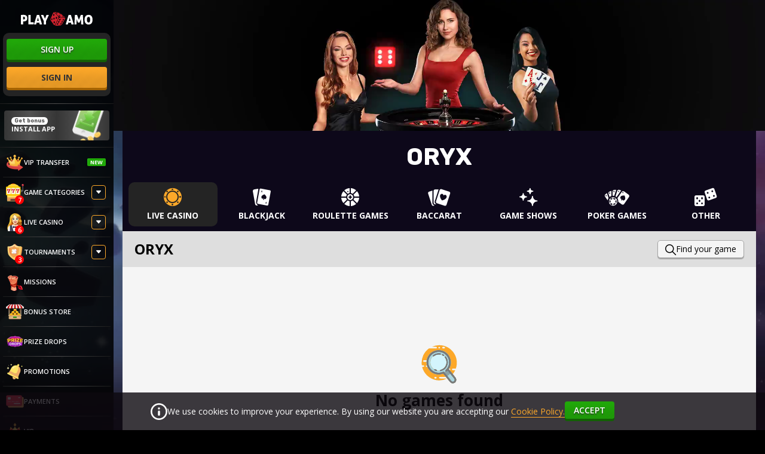

--- FILE ---
content_type: text/html; charset=utf-8
request_url: https://www.playamo.com/en-ZA/games/live-casino/oryx
body_size: 13339
content:
<!DOCTYPE html><html lang="en-ZA"><head><base href="https://www.playamo.com/en-ZA/games/live-casino"><meta charset="UTF-8"><title>- Play Free &amp; Real Money Online Slots | PlayAmo</title><link rel="preconnect" href="https://fonts.googleapis.com"><link rel="preconnect" href="https://fonts.gstatic.com" crossorigin=""><link href="https://fonts.googleapis.com/css2?family=Open+Sans:wght@400;600;700&amp;family=Rubik:wght@400;500;700;900&amp;display=swap" rel="stylesheet" as="style" onload="this.onload=null;this.rel='stylesheet'"><meta name="viewport" content="width=device-width,initial-scale=1,user-scalable=no,interactive-widget=resizes-content"><meta http-equiv="X-UA-Compatible" content="ie=edge"><meta name="format-detection" content="telephone=no"><meta http-equiv="Delegate-CH" content="sec-ch-ua https://ads.trafficjunky.net; sec-ch-ua-arch https://ads.trafficjunky.net; sec-ch-ua-full-version-list https://ads.trafficjunky.net; sec-ch-ua-mobile https://ads.trafficjunky.net; sec-ch-ua-model https://ads.trafficjunky.net; sec-ch-ua-platform https://ads.trafficjunky.net; sec-ch-ua-platform-version https://ads.trafficjunky.net;"><style>body #canvas{background:#000}body #html-spinner{display:none}</style><link href="/js/defaultVendors.71e83776.js" rel="preload" as="script"><link href="/js/common.fb583382.js" rel="preload" as="script"><link href="/js/main.3f79b709.js" rel="preload" as="script"><link href="/js/runtime.f14b7887.js" rel="preload" as="script"><link href="/css/main.b8f710c5.css" rel="stylesheet" as="style" onload="this.onload=null;this.rel='stylesheet'"><link rel="manifest" href="/manifest.json" crossorigin="use-credentials"><link href="/css/common.b41ab631.css" rel="stylesheet" as="style" onload="this.onload=null;this.rel='stylesheet'"><link href="https://netcontent.cc" rel="preconnect"><style>#canvas{width:100%;height:100%;display:flex;align-items:center;justify-content:center;position:fixed}#html-spinner{width:60px;height:60px;border:4px solid #d3d3d3;border-top:4px solid #000;border-radius:50%;-webkit-transition-property:-webkit-transform;-webkit-transition-duration:1.2s;-webkit-animation-name:rotate;-webkit-animation-iteration-count:infinite;-webkit-animation-timing-function:linear;-moz-transition-property:-moz-transform;-moz-animation-name:rotate;-moz-animation-duration:1.2s;-moz-animation-iteration-count:infinite;-moz-animation-timing-function:linear;transition-property:transform;animation-name:rotate;animation-duration:1.2s;animation-iteration-count:infinite;animation-timing-function:linear}@-webkit-keyframes rotate{from{-webkit-transform:rotate(0)}to{-webkit-transform:rotate(360deg)}}@-moz-keyframes rotate{from{-moz-transform:rotate(0)}to{-moz-transform:rotate(360deg)}}@keyframes rotate{from{transform:rotate(0)}to{transform:rotate(360deg)}}</style><link rel="icon" href="/favicon.ico" sizes="any" data-rh="true"><link rel="icon" href="/icon.svg" type="image/svg+xml" data-rh="true"><link rel="apple-touch-icon" href="/apple-touch-icon.png" data-rh="true"><link rel="manifest" href="/manifest.json" data-rh="true"><link rel="canonical" href="https://www.playamo.com/en-ZA/games/live-casino/oryx" data-rh="true"><link rel="alternate" hreflang="x-default" href="https://www.playamo.com/games/live-casino/oryx" data-rh="true"><meta name="theme-color" content="#03202e" data-rh="true"><link rel="stylesheet" type="text/css" href="/css/pages_games-tsx.406755ff.css"><link rel="alternate" hreflang="en" href="https://www.playamo.com/games/live-casino/oryx" data-rh="true"><link rel="alternate" hreflang="en-AU" href="https://www.playamo.com/en-AU/games/live-casino/oryx" data-rh="true"><link rel="alternate" hreflang="en-CA" href="https://www.playamo.com/en-CA/games/live-casino/oryx" data-rh="true"><link rel="alternate" hreflang="ar" href="https://www.playamo.com/ar/games/live-casino/oryx" data-rh="true"><link rel="alternate" hreflang="de" href="https://www.playamo.com/de/games/live-casino/oryx" data-rh="true"><link rel="alternate" hreflang="fi" href="https://www.playamo.com/fi/games/live-casino/oryx" data-rh="true"><link rel="alternate" hreflang="fr" href="https://www.playamo.com/fr/games/live-casino/oryx" data-rh="true"><link rel="alternate" hreflang="fr-CA" href="https://www.playamo.com/fr-CA/games/live-casino/oryx" data-rh="true"><link rel="alternate" hreflang="it" href="https://www.playamo.com/it/games/live-casino/oryx" data-rh="true"><link rel="alternate" hreflang="es" href="https://www.playamo.com/es/games/live-casino/oryx" data-rh="true"><link rel="alternate" hreflang="en-ZA" href="https://www.playamo.com/en-ZA/games/live-casino/oryx" data-rh="true"><link rel="alternate" hreflang="en-NZ" href="https://www.playamo.com/en-NZ/games/live-casino/oryx" data-rh="true"><link rel="alternate" hreflang="zh-CN" href="https://www.playamo.com/zh-CN/games/live-casino/oryx" data-rh="true"><link rel="alternate" hreflang="en-IE" href="https://www.playamo.com/en-IE/games/live-casino/oryx" data-rh="true"><link rel="alternate" hreflang="en-IN" href="https://www.playamo.com/en-IN/games/live-casino/oryx" data-rh="true"><meta name="description" content="Play online slot machine games by  demos for free with no download and registration 🔥 Sign up and play for real money at the best online casino!" data-rh="true"></head><body class="body body--lang-en-ZA"><div id="root"><div class="rnc__base "><div class="rnc__notification-container--top-full"></div><div class="rnc__notification-container--bottom-full"></div><div class="rnc__notification-container--top-left"></div><div class="rnc__notification-container--top-right"></div><div class="rnc__notification-container--bottom-left"></div><div class="rnc__notification-container--bottom-right"></div><div class="rnc__notification-container--top-center"></div><div class="rnc__notification-container--center"><div class="rnc__util--flex-center"></div></div><div class="rnc__notification-container--bottom-center"></div></div><div class="app__layout layout"><header class="layout__header header"><div class="header__wrap"><a class="header__logo logo link" data-testid="Link__default" href="/en-ZA"><img class="logo__img image" src="/images/logo.2f04f661..svg" data-testid="Image__default" srcset="" width="501" height="95"></a><div class="header__auth-wrap"><div class="header__auth"><a class="header__auth-btn btn-primary btn" data-testid="Link__button" href="/en-ZA/games/live-casino/oryx?sign-up=modal">sign up</a><a class="header__auth-btn btn-secondary btn" data-testid="Link__button" href="/en-ZA/games/live-casino/oryx?sign-in=modal">sign in</a></div></div><nav class="header__extra-menu menu-extra"><ul class="menu-extra__list"><li class="menu-extra__item menu-extra__item--pwa-instructions"><a class="pwa-menu-link link" data-testid="Link__default" href="/en-ZA/pwa-instructions"><span class="pwa-menu-link__texts"><span class="pwa-menu-link__bonus">Get bonus</span><span class="pwa-menu-link__title">Install app</span></span><span class="pwa-menu-link__img-wrap"><img class="pwa-menu-link__img image" alt="" src="/images/pwa-img.04eb7273..webp" data-testid="Image__default" srcset="" width="68" height="87"><img class="pwa-menu-link__img image image--hidden" alt="" src="[data-uri]" data-testid="Image__default" srcset="" width="68" height="87"></span></a></li></ul></nav><nav class="header__menu menu-top"><ul class="menu-top__list"><li class="menu-top__item menu-top__item--with-divider"><a class="menu-top__link link" href="https://viptransfer.playamo.com/en-za" data-testid="Link__default" activeclassname="menu-top__link--current" target="_blank"><img class="menu-top__icon image" alt="" src="/images/vip-transfer.a5ad0cf0..webp" data-testid="Image__default" srcset="" width="30" height="30"><img class="menu-top__icon image image--hidden" alt="" src="[data-uri]" data-testid="Image__default" srcset="" width="30" height="30"><p class="menu-top__label">VIP transfer</p><div class="menu-top__new label-new">New</div></a></li><li class="menu-top__item"><div class="menu-top-sub"><div class="menu-top-sub__link-btn-wrap"><a class="menu-top-sub__link link" data-testid="Link__default" href="/en-ZA/games"><span class="menu-top-sub__link-content"><img class="menu-top-sub__img image" alt="Games" src="/images/games.5e83f516..webp" data-testid="Image__default" srcset="" width="30" height="30"><img class="menu-top-sub__img image image--hidden" alt="Games" src="[data-uri]" data-testid="Image__default" srcset="" width="30" height="30">Game Categories<span class="menu-top-sub__counter">7</span></span></a><button class="menu-top-sub__caret-wrap btn" data-testid="Button__default"><i class="menu-top-sub__caret font-icons font-icons--triangle"></i></button></div></div></li><li class="menu-top__item"><div class="menu-top-sub"><div class="menu-top-sub__link-btn-wrap"><a class="menu-top-sub__link link" data-testid="Link__default" href="/en-ZA/games/live-casino"><span class="menu-top-sub__link-content"><img class="menu-top-sub__img image" alt="LIVE CASINO" src="/images/live-casino.67cf6db2..webp" data-testid="Image__default" srcset="" width="30" height="30"><img class="menu-top-sub__img image image--hidden" alt="LIVE CASINO" src="[data-uri]" data-testid="Image__default" srcset="" width="30" height="30">LIVE CASINO<span class="menu-top-sub__counter">6</span></span></a><button class="menu-top-sub__caret-wrap btn" data-testid="Button__default"><i class="menu-top-sub__caret font-icons font-icons--triangle"></i></button></div></div></li><li class="menu-top__item"><div class="menu-top-sub"><button class="menu-top-sub__btn btn" data-testid="Button__default"><span class="menu-top-sub__btn-left-part"><img class="menu-top-sub__img image" alt="" src="/images/tournaments.f9c2bc0d..webp" data-testid="Image__default" srcset="" width="30" height="30"><img class="menu-top-sub__img image image--hidden" alt="" src="[data-uri]" data-testid="Image__default" srcset="" width="30" height="30">Tournaments</span><div class="menu-top-sub__caret-wrap"><i class="menu-top-sub__caret font-icons font-icons--triangle"></i></div><span class="menu-top-sub__counter">3</span></button></div></li><li class="menu-top__item menu-top__item--with-divider"><button class="menu-top__link btn" data-testid="Button__default"><img class="menu-top__icon image" alt="" src="/images/smartico.5d433669..svg" data-testid="Image__default" srcset="" width="30" height="30"><img class="menu-top__icon image image--hidden" alt="" src="[data-uri]" data-testid="Image__default" srcset="" width="30" height="30">Missions</button></li><li class="menu-top__item menu-top__item--with-divider"><a class="menu-top__link link" data-testid="Link__default" href="/en-ZA/bonus-store"><img class="menu-top__icon image" alt="" src="/images/bonus-store.aa6c8b68..webp" data-testid="Image__default" srcset="" width="30" height="30"><img class="menu-top__icon image image--hidden" alt="" src="[data-uri]" data-testid="Image__default" srcset="" width="30" height="30">Bonus store</a></li><li class="menu-top__item menu-top__item--with-divider"><a class="menu-top__link link" data-testid="Link__default" href="/en-ZA/prize-drops"><img class="menu-top__icon image" alt="" src="/images/prize-drops.f80a2358..webp" data-testid="Image__default" srcset="" width="30" height="30"><img class="menu-top__icon image image--hidden" alt="" src="[data-uri]" data-testid="Image__default" srcset="" width="30" height="30">Prize Drops</a></li><li class="menu-top__item menu-top__item--with-divider"><a class="menu-top__link link" data-testid="Link__default" href="/en-ZA/promotions"><img class="menu-top__icon image" alt="" src="/images/promotions.2066b135..webp" data-testid="Image__default" srcset="" width="30" height="30"><img class="menu-top__icon image image--hidden" alt="" src="[data-uri]" data-testid="Image__default" srcset="" width="30" height="30">Promotions</a></li><li class="menu-top__item menu-top__item--with-divider"><a class="menu-top__link link" data-testid="Link__default" href="/en-ZA/payments"><img class="menu-top__icon image" alt="" src="/images/payments.819240ab..webp" data-testid="Image__default" srcset="" width="30" height="30"><img class="menu-top__icon image image--hidden" alt="" src="[data-uri]" data-testid="Image__default" srcset="" width="30" height="30">PAYMENTS</a></li><li class="menu-top__item menu-top__item--with-divider"><a class="menu-top__link link" data-testid="Link__default" href="/en-ZA/vip"><img class="menu-top__icon image" alt="" src="/images/vip.d62f258c..webp" data-testid="Image__default" srcset="" width="30" height="30"><img class="menu-top__icon image image--hidden" alt="" src="[data-uri]" data-testid="Image__default" srcset="" width="30" height="30">VIP</a></li><li class="menu-top__item menu-top__item--with-divider"><a class="menu-top__link link" href="https://playamofeedback.com" data-testid="Link__default" target="_blank"><img class="menu-top__icon image" alt="" src="/images/send-feedback.05eb7dec..webp" data-testid="Image__default" srcset="" width="30" height="30"><img class="menu-top__icon image image--hidden" alt="" src="[data-uri]" data-testid="Image__default" srcset="" width="30" height="30">Send feedback</a></li><li class="menu-top__item"><div class="menu-top__locale select-locale" role="combobox" aria-expanded="false" aria-haspopup="listbox" aria-labelledby="lang-select-label"><button class="select-locale__btn btn" data-testid="Button__default" aria-autocomplete="list" aria-labelledby="lang-select-label" autocomplete="off" value="ZAF" id="lang-select" inputref="[object Object]"><span class="select-locale__flag-wrap"><img class="select-locale__flag image" alt="en-ZA" src="https://netcontent.cc/playamo/flags/rectangular/en-ZA.svg" data-testid="Image__default" srcset="" width="28" height="19"><img class="select-locale__flag image image--hidden" alt="en-ZA" src="[data-uri]" data-testid="Image__default" srcset="" width="28" height="19"></span><span class="select-locale__name">English - South Africa</span><div class="select-locale__caret-wrap"><i class="select-locale__caret font-icons font-icons--triangle"></i></div></button><div class="select-locale__bottom-line" role="listbox" aria-labelledby="lang-select-label" id="lang-select-menu"></div></div></li></ul></nav></div></header><main class="layout__main"><div class="games"><div class="games__top-live-lazy"><div class="live-games-banner"><video class="live-games-banner__video" autoplay="" loop="" playsinline=""><source src="/banners/live-category/index.webm?hash=d586f20362e0fc0596f65e5d8f189c66" type="video/webm"><source src="/banners/live-category/index.mp4?hash=9499f266c5b3f04dba24161ebe439ab9" type="video/mp4"></video></div><div class="container--md-pd-no container"><div class="games__live-panel"><h2 class="games__title-live">oryx</h2><nav class="games__menu-live menu-games--live menu-games"><ul class="menu-games__list"><li class="menu-games__item menu-games__item--live-casino"><a aria-current="page" class="menu-games__link link menu-games__link--current" data-testid="Link__default" href="/en-ZA/games/live-casino"><i class="menu-games__icon font-icons--menu-default font-icons--live-casino-live-menu font-icons font-icons--live-casino"></i><span class="menu-games__title">LIVE CASINO</span></a></li><li class="menu-games__item menu-games__item--blackjack"><a class="menu-games__link link" data-testid="Link__default" href="/en-ZA/games/blackjack"><i class="menu-games__icon font-icons--menu-default font-icons--blackjack-live-menu font-icons font-icons--blackjack"></i><span class="menu-games__title">BLACKJACK</span></a></li><li class="menu-games__item menu-games__item--roulette-games"><a class="menu-games__link link" data-testid="Link__default" href="/en-ZA/games/roulette-games"><i class="menu-games__icon font-icons--menu-default font-icons--roulette-games-live-menu font-icons font-icons--roulette-games"></i><span class="menu-games__title">ROULETTE GAMES</span></a></li><li class="menu-games__item menu-games__item--baccarat"><a class="menu-games__link link" data-testid="Link__default" href="/en-ZA/games/baccarat"><i class="menu-games__icon font-icons--menu-default font-icons--baccarat-live-menu font-icons font-icons--baccarat"></i><span class="menu-games__title">BACCARAT</span></a></li><li class="menu-games__item menu-games__item--game_show"><a class="menu-games__link link" data-testid="Link__default" href="/en-ZA/games/game_show"><i class="menu-games__icon font-icons--menu-default font-icons--game_show-live-menu font-icons font-icons--game_show"></i><span class="menu-games__title">GAME SHOWS</span></a></li><li class="menu-games__item menu-games__item--poker"><a class="menu-games__link link" data-testid="Link__default" href="/en-ZA/games/poker"><i class="menu-games__icon font-icons--menu-default font-icons--poker-live-menu font-icons font-icons--poker"></i><span class="menu-games__title">POKER GAMES</span></a></li><li class="menu-games__item menu-games__item--other_live"><a class="menu-games__link link" data-testid="Link__default" href="/en-ZA/games/other_live"><i class="menu-games__icon font-icons--menu-default font-icons--other_live-live-menu font-icons font-icons--other_live"></i><span class="menu-games__title">OTHER</span></a></li></ul></nav></div></div></div><div class="container--md-pd-no container"><div class="games__catalog-lazy"><div class="catalog"><div class="catalog-panel"><h2 class="catalog-panel__title title-h2">oryx</h2><button class="catalog-panel__search btn" data-testid="Button__default"><i class="catalog-panel__search-icon font-icons font-icons--search"></i><span class="catalog-panel__search-name">Find your game</span></button></div><div class="catalog__wrap"><div class="games-not-found"><img class="games-not-found__img image" alt="Games not found" src="/images/not-found.6c6253ef..svg" data-testid="Image__default" srcset="" width="70" height="70"><img class="games-not-found__img image image--hidden" alt="Games not found" src="[data-uri]" data-testid="Image__default" srcset="" width="70" height="70"><h4 class="title-wave games-not-found__text"><span>No games found</span></h4></div></div></div></div><div class="home__winners winners-block"><h2 class="winners-block__title title-decor">Our winners</h2><ul class="winners-block__list"><li class="winners-block__item"><h3 class="winners-block__item-title">Latest winners</h3><hr class="winners-block__item-line line-base"><ul class="winners"><li class="winner-tile"><a class="winner-tile__img-wrp link" data-testid="Link__default" href="/en-ZA/game/burning-chilli-x"><span></span><img class="image--h-auto image image--hidden" alt="Burning Chilli X" src="" data-testid="Image__default" srcset="" width="337" height="181"><img class="image--h-auto image" alt="Burning Chilli X" src="[data-uri]" data-testid="Image__default" srcset="" width="337" height="181"></a><div class="winner-tile__info"><div class="winner-tile__username">Rusty76 just won</div><div class="winner-tile__sum">A$15.00</div><div class="winner-tile__game"><span class="winner-tile__game-in">in</span><a class="link-primary link" data-testid="Link__default" href="/en-ZA/game/burning-chilli-x">Burning Chilli X</a></div></div></li><li class="winner-tile"><a class="winner-tile__img-wrp link" data-testid="Link__default" href="/en-ZA/game/4-pots-riches-hold-and-win"><img class="image--h-auto image" alt="4 Pots Riches: Hold and Win" src="https://netcontent.cc/playamo/i/s2/playson/4PotsRichesHoldandWin.webp" data-testid="Image__default" srcset="" width="337" height="181"><img class="image--h-auto image image--hidden" alt="4 Pots Riches: Hold and Win" src="[data-uri]" data-testid="Image__default" srcset="" width="337" height="181"></a><div class="winner-tile__info"><div class="winner-tile__username">Andrew William just won</div><div class="winner-tile__sum">€36.00</div><div class="winner-tile__game"><span class="winner-tile__game-in">in</span><a class="link-primary link" data-testid="Link__default" href="/en-ZA/game/4-pots-riches-hold-and-win">4 Pots Riches: Hold and Win</a></div></div></li><li class="winner-tile"><a class="winner-tile__img-wrp link" data-testid="Link__default" href="/en-ZA/game/bee-keeper"><img class="image--h-auto image" alt="Bee Keeper" src="https://netcontent.cc/playamo/i/s2/pragmaticexternal/BeeKeeper.webp" data-testid="Image__default" srcset="" width="337" height="181"><img class="image--h-auto image image--hidden" alt="Bee Keeper" src="[data-uri]" data-testid="Image__default" srcset="" width="337" height="181"></a><div class="winner-tile__info"><div class="winner-tile__username">Markus just won</div><div class="winner-tile__sum">€104.40</div><div class="winner-tile__game"><span class="winner-tile__game-in">in</span><a class="link-primary link" data-testid="Link__default" href="/en-ZA/game/bee-keeper">Bee Keeper</a></div></div></li><li class="winner-tile"><a class="winner-tile__img-wrp link" data-testid="Link__default" href="/en-ZA/game/high-flyer"><img class="image--h-auto image" alt="High Flyer" src="https://netcontent.cc/playamo/i/s2/pragmaticexternal/HighFlyer.webp" data-testid="Image__default" srcset="" width="337" height="181"><img class="image--h-auto image image--hidden" alt="High Flyer" src="[data-uri]" data-testid="Image__default" srcset="" width="337" height="181"></a><div class="winner-tile__info"><div class="winner-tile__username">Yafiet just won</div><div class="winner-tile__sum">C$1,195.40</div><div class="winner-tile__game"><span class="winner-tile__game-in">in</span><a class="link-primary link" data-testid="Link__default" href="/en-ZA/game/high-flyer">High Flyer</a></div></div></li><li class="winner-tile"><a class="winner-tile__img-wrp link" data-testid="Link__default" href="/en-ZA/game/jewel-boom-super-drop"><img class="image--h-auto image" alt="Jewel Boom Super Drop" src="https://netcontent.cc/playamo/i/s2/softswiss/JewelBoom.webp" data-testid="Image__default" srcset="" width="337" height="181"><img class="image--h-auto image image--hidden" alt="Jewel Boom Super Drop" src="[data-uri]" data-testid="Image__default" srcset="" width="337" height="181"></a><div class="winner-tile__info"><div class="winner-tile__username">Simon just won</div><div class="winner-tile__sum">€5.00</div><div class="winner-tile__game"><span class="winner-tile__game-in">in</span><a class="link-primary link" data-testid="Link__default" href="/en-ZA/game/jewel-boom-super-drop">Jewel Boom Super Drop</a></div></div></li><li class="winner-tile"><a class="winner-tile__img-wrp link" data-testid="Link__default" href="/en-ZA/game/holmes-and-the-stolen-stones"><img class="image--h-auto image" alt="Holmes and the Stolen Stones" src="https://netcontent.cc/playamo/i/s2/yggdrasil/Holmes.webp" data-testid="Image__default" srcset="" width="337" height="181"><img class="image--h-auto image image--hidden" alt="Holmes and the Stolen Stones" src="[data-uri]" data-testid="Image__default" srcset="" width="337" height="181"></a><div class="winner-tile__info"><div class="winner-tile__username">Karen just won</div><div class="winner-tile__sum">A$21.00</div><div class="winner-tile__game"><span class="winner-tile__game-in">in</span><a class="link-primary link" data-testid="Link__default" href="/en-ZA/game/holmes-and-the-stolen-stones">Holmes and the Stolen Stones</a></div></div></li><li class="winner-tile"><a class="winner-tile__img-wrp link" data-testid="Link__default" href="/en-ZA/game/elvis-frog-in-playamo"><span></span><img class="image--h-auto image image--hidden" alt="Elvis Frog In Playamo" src="" data-testid="Image__default" srcset="" width="337" height="181"><img class="image--h-auto image" alt="Elvis Frog In Playamo" src="[data-uri]" data-testid="Image__default" srcset="" width="337" height="181"></a><div class="winner-tile__info"><div class="winner-tile__username">Lucy just won</div><div class="winner-tile__sum">C$20.00</div><div class="winner-tile__game"><span class="winner-tile__game-in">in</span><a class="link-primary link" data-testid="Link__default" href="/en-ZA/game/elvis-frog-in-playamo">Elvis Frog In Playamo</a></div></div></li></ul></li><li class="winners-block__item"><h3 class="winners-block__item-title">Top winners</h3><hr class="winners-block__item-line line-base"><ul class="winners"><li class="winner-tile"><a class="winner-tile__img-wrp link" data-testid="Link__default" href="/en-ZA/game/wild-west-trueways"><img class="image--h-auto image" alt="Wild West TRUEWAYS" src="https://netcontent.cc/playamo/i/s2/softswiss/WildWestTrueways.webp" data-testid="Image__default" srcset="" width="337" height="181"><img class="image--h-auto image image--hidden" alt="Wild West TRUEWAYS" src="[data-uri]" data-testid="Image__default" srcset="" width="337" height="181"></a><div class="winner-tile__info"><div class="winner-tile__username">Raymond just won</div><div class="winner-tile__sum">A$2,484,040.00</div><div class="winner-tile__game"><span class="winner-tile__game-in">in</span><a class="link-primary link" data-testid="Link__default" href="/en-ZA/game/wild-west-trueways">Wild West TRUEWAYS</a></div></div></li><li class="winner-tile"><a class="winner-tile__img-wrp link" data-testid="Link__default" href="/en-ZA/game/pandas-wealth"><img class="image--h-auto image" alt="Panda's Wealth" src="https://netcontent.cc/playamo/i/s2/softswiss/PandasWealth.webp" data-testid="Image__default" srcset="" width="337" height="181"><img class="image--h-auto image image--hidden" alt="Panda's Wealth" src="[data-uri]" data-testid="Image__default" srcset="" width="337" height="181"></a><div class="winner-tile__info"><div class="winner-tile__username">Raymond just won</div><div class="winner-tile__sum">A$2,397,600.00</div><div class="winner-tile__game"><span class="winner-tile__game-in">in</span><a class="link-primary link" data-testid="Link__default" href="/en-ZA/game/pandas-wealth">Panda's Wealth</a></div></div></li><li class="winner-tile"><a class="winner-tile__img-wrp link" data-testid="Link__default" href="/en-ZA/game/wild-west-trueways"><img class="image--h-auto image" alt="Wild West TRUEWAYS" src="https://netcontent.cc/playamo/i/s2/softswiss/WildWestTrueways.webp" data-testid="Image__default" srcset="" width="337" height="181"><img class="image--h-auto image image--hidden" alt="Wild West TRUEWAYS" src="[data-uri]" data-testid="Image__default" srcset="" width="337" height="181"></a><div class="winner-tile__info"><div class="winner-tile__username">Raymond just won</div><div class="winner-tile__sum">A$1,755,000.00</div><div class="winner-tile__game"><span class="winner-tile__game-in">in</span><a class="link-primary link" data-testid="Link__default" href="/en-ZA/game/wild-west-trueways">Wild West TRUEWAYS</a></div></div></li><li class="winner-tile"><a class="winner-tile__img-wrp link" data-testid="Link__default" href="/en-ZA/game/elvis-frog-trueways"><img class="image--h-auto image" alt="Elvis Frog TRUEWAYS" src="https://netcontent.cc/playamo/i/s2/softswiss/ElvisFrogTrueways.webp" data-testid="Image__default" srcset="" width="337" height="181"><img class="image--h-auto image image--hidden" alt="Elvis Frog TRUEWAYS" src="[data-uri]" data-testid="Image__default" srcset="" width="337" height="181"></a><div class="winner-tile__info"><div class="winner-tile__username">Raymond just won</div><div class="winner-tile__sum">A$1,448,100.00</div><div class="winner-tile__game"><span class="winner-tile__game-in">in</span><a class="link-primary link" data-testid="Link__default" href="/en-ZA/game/elvis-frog-trueways">Elvis Frog TRUEWAYS</a></div></div></li><li class="winner-tile"><a class="winner-tile__img-wrp link" data-testid="Link__default" href="/en-ZA/game/buffalo-king-megaways"><img class="image--h-auto image" alt="Buffalo King Megaways" src="https://netcontent.cc/playamo/i/s2/pragmaticexternal/BuffaloKingMegaways1.webp" data-testid="Image__default" srcset="" width="337" height="181"><img class="image--h-auto image image--hidden" alt="Buffalo King Megaways" src="[data-uri]" data-testid="Image__default" srcset="" width="337" height="181"></a><div class="winner-tile__info"><div class="winner-tile__username">Claude just won</div><div class="winner-tile__sum">C$1,178,560.00</div><div class="winner-tile__game"><span class="winner-tile__game-in">in</span><a class="link-primary link" data-testid="Link__default" href="/en-ZA/game/buffalo-king-megaways">Buffalo King Megaways</a></div></div></li><li class="winner-tile"><a class="winner-tile__img-wrp link" data-testid="Link__default" href="/en-ZA/game/power-of-thor-megaways"><span></span><img class="image--h-auto image image--hidden" alt="Power of Thor Megaways" src="" data-testid="Image__default" srcset="" width="337" height="181"><img class="image--h-auto image" alt="Power of Thor Megaways" src="[data-uri]" data-testid="Image__default" srcset="" width="337" height="181"></a><div class="winner-tile__info"><div class="winner-tile__username">Claude just won</div><div class="winner-tile__sum">C$1,000,000.00</div><div class="winner-tile__game"><span class="winner-tile__game-in">in</span><a class="link-primary link" data-testid="Link__default" href="/en-ZA/game/power-of-thor-megaways">Power of Thor Megaways</a></div></div></li><li class="winner-tile"><a class="winner-tile__img-wrp link" data-testid="Link__default" href="/en-ZA/game/elvis-frog-trueways"><span></span><img class="image--h-auto image image--hidden" alt="Elvis Frog TRUEWAYS" src="" data-testid="Image__default" srcset="" width="337" height="181"><img class="image--h-auto image" alt="Elvis Frog TRUEWAYS" src="[data-uri]" data-testid="Image__default" srcset="" width="337" height="181"></a><div class="winner-tile__info"><div class="winner-tile__username">Raymond just won</div><div class="winner-tile__sum">A$1,168,920.00</div><div class="winner-tile__game"><span class="winner-tile__game-in">in</span><a class="link-primary link" data-testid="Link__default" href="/en-ZA/game/elvis-frog-trueways">Elvis Frog TRUEWAYS</a></div></div></li><li class="winner-tile"><a class="winner-tile__img-wrp link" data-testid="Link__default" href="/en-ZA/game/big-bass-secrets-of-the-golden-lake"><span></span><img class="image--h-auto image image--hidden" alt="Big Bass Secrets of the Golden Lake" src="" data-testid="Image__default" srcset="" width="337" height="181"><img class="image--h-auto image" alt="Big Bass Secrets of the Golden Lake" src="[data-uri]" data-testid="Image__default" srcset="" width="337" height="181"></a><div class="winner-tile__info"><div class="winner-tile__username">Peter just won</div><div class="winner-tile__sum">A$1,015,200.00</div><div class="winner-tile__game"><span class="winner-tile__game-in">in</span><a class="link-primary link" data-testid="Link__default" href="/en-ZA/game/big-bass-secrets-of-the-golden-lake">Big Bass Secrets of the Golden Lake</a></div></div></li><li class="winner-tile"><a class="winner-tile__img-wrp link" data-testid="Link__default" href="/en-ZA/game/big-bass-secrets-of-the-golden-lake"><span></span><img class="image--h-auto image image--hidden" alt="Big Bass Secrets of the Golden Lake" src="" data-testid="Image__default" srcset="" width="337" height="181"><img class="image--h-auto image" alt="Big Bass Secrets of the Golden Lake" src="[data-uri]" data-testid="Image__default" srcset="" width="337" height="181"></a><div class="winner-tile__info"><div class="winner-tile__username">Peter just won</div><div class="winner-tile__sum">A$975,000.00</div><div class="winner-tile__game"><span class="winner-tile__game-in">in</span><a class="link-primary link" data-testid="Link__default" href="/en-ZA/game/big-bass-secrets-of-the-golden-lake">Big Bass Secrets of the Golden Lake</a></div></div></li><li class="winner-tile"><a class="winner-tile__img-wrp link" data-testid="Link__default" href="/en-ZA/game/soccermania"><span></span><img class="image--h-auto image image--hidden" alt="Soccermania" src="" data-testid="Image__default" srcset="" width="337" height="181"><img class="image--h-auto image" alt="Soccermania" src="[data-uri]" data-testid="Image__default" srcset="" width="337" height="181"></a><div class="winner-tile__info"><div class="winner-tile__username">Peter just won</div><div class="winner-tile__sum">A$963,750.00</div><div class="winner-tile__game"><span class="winner-tile__game-in">in</span><a class="link-primary link" data-testid="Link__default" href="/en-ZA/game/soccermania">Soccermania</a></div></div></li><li class="winner-tile"><a class="winner-tile__img-wrp link" data-testid="Link__default" href="/en-ZA/game/elvis-frog-trueways"><span></span><img class="image--h-auto image image--hidden" alt="Elvis Frog TRUEWAYS" src="" data-testid="Image__default" srcset="" width="337" height="181"><img class="image--h-auto image" alt="Elvis Frog TRUEWAYS" src="[data-uri]" data-testid="Image__default" srcset="" width="337" height="181"></a><div class="winner-tile__info"><div class="winner-tile__username">Raymond just won</div><div class="winner-tile__sum">A$1,047,150.00</div><div class="winner-tile__game"><span class="winner-tile__game-in">in</span><a class="link-primary link" data-testid="Link__default" href="/en-ZA/game/elvis-frog-trueways">Elvis Frog TRUEWAYS</a></div></div></li><li class="winner-tile"><a class="winner-tile__img-wrp link" data-testid="Link__default" href="/en-ZA/game/big-bass-secrets-of-the-golden-lake"><span></span><img class="image--h-auto image image--hidden" alt="Big Bass Secrets of the Golden Lake" src="" data-testid="Image__default" srcset="" width="337" height="181"><img class="image--h-auto image" alt="Big Bass Secrets of the Golden Lake" src="[data-uri]" data-testid="Image__default" srcset="" width="337" height="181"></a><div class="winner-tile__info"><div class="winner-tile__username">Jozo just won</div><div class="winner-tile__sum">A$918,600.00</div><div class="winner-tile__game"><span class="winner-tile__game-in">in</span><a class="link-primary link" data-testid="Link__default" href="/en-ZA/game/big-bass-secrets-of-the-golden-lake">Big Bass Secrets of the Golden Lake</a></div></div></li><li class="winner-tile"><a class="winner-tile__img-wrp link" data-testid="Link__default" href="/en-ZA/game/big-bass-secrets-of-the-golden-lake"><span></span><img class="image--h-auto image image--hidden" alt="Big Bass Secrets of the Golden Lake" src="" data-testid="Image__default" srcset="" width="337" height="181"><img class="image--h-auto image" alt="Big Bass Secrets of the Golden Lake" src="[data-uri]" data-testid="Image__default" srcset="" width="337" height="181"></a><div class="winner-tile__info"><div class="winner-tile__username">Peter just won</div><div class="winner-tile__sum">A$852,000.00</div><div class="winner-tile__game"><span class="winner-tile__game-in">in</span><a class="link-primary link" data-testid="Link__default" href="/en-ZA/game/big-bass-secrets-of-the-golden-lake">Big Bass Secrets of the Golden Lake</a></div></div></li><li class="winner-tile"><a class="winner-tile__img-wrp link" data-testid="Link__default" href="/en-ZA/game/extra-juicy-megaways"><span></span><img class="image--h-auto image image--hidden" alt="Extra Juicy Megaways" src="" data-testid="Image__default" srcset="" width="337" height="181"><img class="image--h-auto image" alt="Extra Juicy Megaways" src="[data-uri]" data-testid="Image__default" srcset="" width="337" height="181"></a><div class="winner-tile__info"><div class="winner-tile__username">HASAN HÜSEYIN just won</div><div class="winner-tile__sum">€498,127.50</div><div class="winner-tile__game"><span class="winner-tile__game-in">in</span><a class="link-primary link" data-testid="Link__default" href="/en-ZA/game/extra-juicy-megaways">Extra Juicy Megaways</a></div></div></li><li class="winner-tile"><a class="winner-tile__img-wrp link" data-testid="Link__default" href="/en-ZA/game/big-bass-secrets-of-the-golden-lake"><span></span><img class="image--h-auto image image--hidden" alt="Big Bass Secrets of the Golden Lake" src="" data-testid="Image__default" srcset="" width="337" height="181"><img class="image--h-auto image" alt="Big Bass Secrets of the Golden Lake" src="[data-uri]" data-testid="Image__default" srcset="" width="337" height="181"></a><div class="winner-tile__info"><div class="winner-tile__username">Raymond just won</div><div class="winner-tile__sum">A$794,700.00</div><div class="winner-tile__game"><span class="winner-tile__game-in">in</span><a class="link-primary link" data-testid="Link__default" href="/en-ZA/game/big-bass-secrets-of-the-golden-lake">Big Bass Secrets of the Golden Lake</a></div></div></li></ul></li><li class="winners-block__item"><h3 class="winners-block__item-title">Jackpots</h3><hr class="winners-block__item-line line-base"><div class="catalog-winners"><div class="catalog-winners__list"><div class="game-winners"><a class="game-winners__img-wrp link" data-testid="Link__default" href="/en-ZA/game/5-burning-heart"><img class="image--h-auto image" alt="5 Burning Heart game tile" src="https://netcontent.cc/playamo/i/s2/egt/5BurningHeart.webp" data-testid="Image__default" srcset="" width="337" height="181"><img class="image--h-auto image image--hidden" alt="5 Burning Heart game tile" src="[data-uri]" data-testid="Image__default" srcset="" width="337" height="181"></a><div class="game-winners__info"><div class="game-winners__jackpot">€8 127.5</div><div class="game-winners__game"><span class="game-winners__game-in">in</span><a class="link-primary link" data-testid="Link__default" href="/en-ZA/game/5-burning-heart">5 Burning Heart</a></div></div></div><div class="game-winners"><a class="game-winners__img-wrp link" data-testid="Link__default" href="/en-ZA/game/almighty-ramses-ii"><img class="image--h-auto image" alt="Almighty Ramses II game tile" src="https://netcontent.cc/playamo/i/s2/egt/AlmightyRamsesII.webp" data-testid="Image__default" srcset="" width="337" height="181"><img class="image--h-auto image image--hidden" alt="Almighty Ramses II game tile" src="[data-uri]" data-testid="Image__default" srcset="" width="337" height="181"></a><div class="game-winners__info"><div class="game-winners__jackpot">€8 127.5</div><div class="game-winners__game"><span class="game-winners__game-in">in</span><a class="link-primary link" data-testid="Link__default" href="/en-ZA/game/almighty-ramses-ii">Almighty Ramses II</a></div></div></div><div class="game-winners"><a class="game-winners__img-wrp link" data-testid="Link__default" href="/en-ZA/game/reels-of-treasure"><img class="image--h-auto image" alt="Reels of Treasure game tile" src="https://netcontent.cc/playamo/i/s2/nucleus/30374.webp" data-testid="Image__default" srcset="" width="337" height="181"><img class="image--h-auto image image--hidden" alt="Reels of Treasure game tile" src="[data-uri]" data-testid="Image__default" srcset="" width="337" height="181"></a><div class="game-winners__info"><div class="game-winners__jackpot">Jackpot</div><div class="game-winners__game"><span class="game-winners__game-in">in</span><a class="link-primary link" data-testid="Link__default" href="/en-ZA/game/reels-of-treasure">Reels of Treasure</a></div></div></div><div class="game-winners"><a class="game-winners__img-wrp link" data-testid="Link__default" href="/en-ZA/game/sands-of-egypt"><img class="image--h-auto image" alt="Sands of Egypt game tile" src="https://netcontent.cc/playamo/i/s2/nucleus/30365.webp" data-testid="Image__default" srcset="" width="337" height="181"><img class="image--h-auto image image--hidden" alt="Sands of Egypt game tile" src="[data-uri]" data-testid="Image__default" srcset="" width="337" height="181"></a><div class="game-winners__info"><div class="game-winners__jackpot">Jackpot</div><div class="game-winners__game"><span class="game-winners__game-in">in</span><a class="link-primary link" data-testid="Link__default" href="/en-ZA/game/sands-of-egypt">Sands of Egypt</a></div></div></div><div class="game-winners"><a class="game-winners__img-wrp link" data-testid="Link__default" href="/en-ZA/game/dragon-reborn"><img class="image--h-auto image" alt="Dragon Reborn game tile" src="https://netcontent.cc/playamo/i/s2/egt/DragonReborn.webp" data-testid="Image__default" srcset="" width="337" height="181"><img class="image--h-auto image image--hidden" alt="Dragon Reborn game tile" src="[data-uri]" data-testid="Image__default" srcset="" width="337" height="181"></a><div class="game-winners__info"><div class="game-winners__jackpot">€8 127.5</div><div class="game-winners__game"><span class="game-winners__game-in">in</span><a class="link-primary link" data-testid="Link__default" href="/en-ZA/game/dragon-reborn">Dragon Reborn</a></div></div></div><div class="game-winners"><a class="game-winners__img-wrp link" data-testid="Link__default" href="/en-ZA/game/10-burning-heart"><span></span><img class="image--h-auto image image--hidden" alt="10 Burning Heart game tile" src="" data-testid="Image__default" srcset="" width="337" height="181"><img class="image--h-auto image" alt="10 Burning Heart game tile" src="[data-uri]" data-testid="Image__default" srcset="" width="337" height="181"></a><div class="game-winners__info"><div class="game-winners__jackpot">€8 127.5</div><div class="game-winners__game"><span class="game-winners__game-in">in</span><a class="link-primary link" data-testid="Link__default" href="/en-ZA/game/10-burning-heart">10 Burning Heart</a></div></div></div><div class="game-winners"><a class="game-winners__img-wrp link" data-testid="Link__default" href="/en-ZA/game/aztec-glory"><span></span><img class="image--h-auto image image--hidden" alt="Aztec Glory game tile" src="" data-testid="Image__default" srcset="" width="337" height="181"><img class="image--h-auto image" alt="Aztec Glory game tile" src="[data-uri]" data-testid="Image__default" srcset="" width="337" height="181"></a><div class="game-winners__info"><div class="game-winners__jackpot">€8 127.5</div><div class="game-winners__game"><span class="game-winners__game-in">in</span><a class="link-primary link" data-testid="Link__default" href="/en-ZA/game/aztec-glory">Aztec Glory</a></div></div></div></div></div></li></ul></div><div class="advantages"><h3 class="title-decor">Best online casino</h3><div class="advantages__item"><div class="advantages__content"><h4 class="advantages__title">Bonus package</h4><ul class="advantages__list"><li class="advantages__li">Add funds in the amount of €/$100 and get twice as much - €/$200- credited to your account</li><li class="advantages__li">Catch our regular reload bonuses and take part in slot races</li><li class="advantages__li">Discover our VIP rewards: from free spins and cash prizes to a Ferrari 488GTB supercar</li></ul></div><div class="advantages__img-wrap"><span></span><img class="advantages__img image image--hidden" alt="" src="" data-testid="Image__default" srcset="" width="476" height="230"><img class="advantages__img image" alt="" src="[data-uri]" data-testid="Image__default" srcset="" width="476" height="230"></div></div><div class="advantages__item"><div class="advantages__content"><h4 class="advantages__title">Over 3,500 games</h4><ul class="advantages__list"><li class="advantages__li">We've got over 3,000 slots and games from 40 leading providers</li><li class="advantages__li">Live dealers from Evolution Gaming: as if you were at a real casino</li><li class="advantages__li">New slots all the time, and we make sure to pick only the finest ones for you</li></ul></div><div class="advantages__img-wrap"><span></span><img class="advantages__img image image--hidden" alt="" src="" data-testid="Image__default" srcset="" width="476" height="230"><img class="advantages__img image" alt="" src="[data-uri]" data-testid="Image__default" srcset="" width="476" height="230"></div></div><div class="advantages__item"><div class="advantages__content"><h4 class="advantages__title">Quick payouts and reliable support</h4><ul class="advantages__list"><li class="advantages__li">Get your withdrawal processed faster than ever - up to 2 hours</li><li class="advantages__li">All the most popular deposit/withdrawal methods available; full Bitcoin support</li><li class="advantages__li">A professional support team at your service any time - 24/7, 365 days a year</li></ul></div><div class="advantages__img-wrap"><span></span><img class="advantages__img image image--hidden" alt="" src="" data-testid="Image__default" srcset="" width="476" height="230"><img class="advantages__img image" alt="" src="[data-uri]" data-testid="Image__default" srcset="" width="476" height="230"></div></div></div><div class="page-content"><div class="page-content__content page-content__content--bg-clear"></div></div></div></div></main><footer class="layout__footer footer"><hr class="footer__line line-base"><div class="container"><ul class="footer__logo footer-logo"><li class="footer-logo-item"><a class="footer-logo-item__link link" data-testid="Link__default" rel="" target="_self" href="/en-ZA/games/all/netent"><span></span><img class="footer-logo-item__img footer-logo-item__img--big image image--hidden" alt="netent" src="" data-testid="Image__default" srcset=""><img class="footer-logo-item__img footer-logo-item__img--big image" alt="netent" src="[data-uri]" data-testid="Image__default" srcset=""></a></li><li class="footer-logo-item"><a class="footer-logo-item__link link" data-testid="Link__default" rel="" target="_self" href="/en-ZA/games/all/bsg"><span></span><img class="footer-logo-item__img image image--hidden" alt="betsoft" src="" data-testid="Image__default" srcset=""><img class="footer-logo-item__img image" alt="betsoft" src="[data-uri]" data-testid="Image__default" srcset=""></a></li><li class="footer-logo-item"><a class="footer-logo-item__link link" data-testid="Link__default" rel="" target="_self" href="/en-ZA/games/all/endorphina"><span></span><img class="footer-logo-item__img footer-logo-item__img--big image image--hidden" alt="endorphina" src="" data-testid="Image__default" srcset=""><img class="footer-logo-item__img footer-logo-item__img--big image" alt="endorphina" src="[data-uri]" data-testid="Image__default" srcset=""></a></li><li class="footer-logo-item"><a class="footer-logo-item__link link" data-testid="Link__default" rel="" target="_self" href="/en-ZA/games/all/amatic"><span></span><img class="footer-logo-item__img image image--hidden" alt="amatic" src="" data-testid="Image__default" srcset=""><img class="footer-logo-item__img image" alt="amatic" src="[data-uri]" data-testid="Image__default" srcset=""></a></li><li class="footer-logo-item"><a class="footer-logo-item__link link" data-testid="Link__default" rel="" target="_self" href="/en-ZA/games/all/pragmaticplay"><span></span><img class="footer-logo-item__img footer-logo-item__img--big image image--hidden" alt="pragmaticplay" src="" data-testid="Image__default" srcset=""><img class="footer-logo-item__img footer-logo-item__img--big image" alt="pragmaticplay" src="[data-uri]" data-testid="Image__default" srcset=""></a></li><li class="footer-logo-item"><a class="footer-logo-item__link link" data-testid="Link__default" rel="" target="_self" href="/en-ZA/games/all/egt"><span></span><img class="footer-logo-item__img image image--hidden" alt="egt" src="" data-testid="Image__default" srcset=""><img class="footer-logo-item__img image" alt="egt" src="[data-uri]" data-testid="Image__default" srcset=""></a></li><li class="footer-logo-item"><a class="footer-logo-item__link link" data-testid="Link__default" rel="" target="_self" href="/en-ZA/games/all/evolution"><span></span><img class="footer-logo-item__img image image--hidden" alt="evolution" src="" data-testid="Image__default" srcset=""><img class="footer-logo-item__img image" alt="evolution" src="[data-uri]" data-testid="Image__default" srcset=""></a></li><li class="footer-logo-item"><a class="footer-logo-item__link link" data-testid="Link__default" rel="" target="_self" href="/en-ZA/games/all/gameart"><span></span><img class="footer-logo-item__img footer-logo-item__img--small image image--hidden" alt="gameart" src="" data-testid="Image__default" srcset=""><img class="footer-logo-item__img footer-logo-item__img--small image" alt="gameart" src="[data-uri]" data-testid="Image__default" srcset=""></a></li><li class="footer-logo-item"><a class="footer-logo-item__link link" data-testid="Link__default" rel="" target="_self" href="/en-ZA/games/all/habanero"><span></span><img class="footer-logo-item__img image image--hidden" alt="habanero" src="" data-testid="Image__default" srcset=""><img class="footer-logo-item__img image" alt="habanero" src="[data-uri]" data-testid="Image__default" srcset=""></a></li><li class="footer-logo-item"><a class="footer-logo-item__link link" data-testid="Link__default" rel="" target="_self" href="/en-ZA/games/all/isoftbet"><span></span><img class="footer-logo-item__img footer-logo-item__img--small image image--hidden" alt="isoftbet" src="" data-testid="Image__default" srcset=""><img class="footer-logo-item__img footer-logo-item__img--small image" alt="isoftbet" src="[data-uri]" data-testid="Image__default" srcset=""></a></li><li class="footer-logo-item"><a class="footer-logo-item__link link" data-testid="Link__default" rel="" target="_self" href="/en-ZA/games/all/nextgen"><span></span><img class="footer-logo-item__img footer-logo-item__img--big image image--hidden" alt="nextgen" src="" data-testid="Image__default" srcset=""><img class="footer-logo-item__img footer-logo-item__img--big image" alt="nextgen" src="[data-uri]" data-testid="Image__default" srcset=""></a></li><li class="footer-logo-item"><a class="footer-logo-item__link link" data-testid="Link__default" rel="" target="_self" href="/en-ZA/games/all/belatra"><span></span><img class="footer-logo-item__img footer-logo-item__img--small image image--hidden" alt="belatra" src="" data-testid="Image__default" srcset=""><img class="footer-logo-item__img footer-logo-item__img--small image" alt="belatra" src="[data-uri]" data-testid="Image__default" srcset=""></a></li><li class="footer-logo-item"><a class="footer-logo-item__link link" data-testid="Link__default" rel="" target="_self" href="/en-ZA/games/all/elk"><span></span><img class="footer-logo-item__img image image--hidden" alt="elk" src="" data-testid="Image__default" srcset=""><img class="footer-logo-item__img image" alt="elk" src="[data-uri]" data-testid="Image__default" srcset=""></a></li><li class="footer-logo-item"><a class="footer-logo-item__link link" data-testid="Link__default" rel="" target="_self" href="/en-ZA/games/all/playngo"><span></span><img class="footer-logo-item__img image image--hidden" alt="playngo" src="" data-testid="Image__default" srcset=""><img class="footer-logo-item__img image" alt="playngo" src="[data-uri]" data-testid="Image__default" srcset=""></a></li><li class="footer-logo-item"><a class="footer-logo-item__link link" data-testid="Link__default" rel="" target="_self" href="/en-ZA/games/all/thunderkick"><span></span><img class="footer-logo-item__img footer-logo-item__img--big image image--hidden" alt="thunderkick" src="" data-testid="Image__default" srcset=""><img class="footer-logo-item__img footer-logo-item__img--big image" alt="thunderkick" src="[data-uri]" data-testid="Image__default" srcset=""></a></li><li class="footer-logo-item"><a class="footer-logo-item__link link" data-testid="Link__default" rel="" target="_self" href="/en-ZA/games/all/yggdrasil"><span></span><img class="footer-logo-item__img footer-logo-item__img--big image image--hidden" alt="yggdrasil" src="" data-testid="Image__default" srcset=""><img class="footer-logo-item__img footer-logo-item__img--big image" alt="yggdrasil" src="[data-uri]" data-testid="Image__default" srcset=""></a></li><li class="footer-logo-item"><a class="footer-logo-item__link link" data-testid="Link__default" rel="" target="_self" href="/en-ZA/games/all/bgaming"><span></span><img class="footer-logo-item__img image image--hidden" alt="bgaming" src="" data-testid="Image__default" srcset=""><img class="footer-logo-item__img image" alt="bgaming" src="[data-uri]" data-testid="Image__default" srcset=""></a></li><li class="footer-logo-item"><a class="footer-logo-item__link link" data-testid="Link__default" rel="" target="_self" href="/en-ZA/payments"><span></span><img class="footer-logo-item__img image image--hidden" alt="visa" src="" data-testid="Image__default" srcset=""><img class="footer-logo-item__img image" alt="visa" src="[data-uri]" data-testid="Image__default" srcset=""></a></li><li class="footer-logo-item"><a class="footer-logo-item__link link" data-testid="Link__default" rel="" target="_self" href="/en-ZA/payments"><span></span><img class="footer-logo-item__img image image--hidden" alt="mastercard" src="" data-testid="Image__default" srcset=""><img class="footer-logo-item__img image" alt="mastercard" src="[data-uri]" data-testid="Image__default" srcset=""></a></li><li class="footer-logo-item"><a class="footer-logo-item__link link" data-testid="Link__default" rel="" target="_self" href="/en-ZA/payments"><span></span><img class="footer-logo-item__img image image--hidden" alt="maestro" src="" data-testid="Image__default" srcset=""><img class="footer-logo-item__img image" alt="maestro" src="[data-uri]" data-testid="Image__default" srcset=""></a></li><li class="footer-logo-item"><a class="footer-logo-item__link link" data-testid="Link__default" rel="" target="_self" href="/en-ZA/payments"><span></span><img class="footer-logo-item__img footer-logo-item__img--small image image--hidden" alt="neteller" src="" data-testid="Image__default" srcset=""><img class="footer-logo-item__img footer-logo-item__img--small image" alt="neteller" src="[data-uri]" data-testid="Image__default" srcset=""></a></li><li class="footer-logo-item"><a class="footer-logo-item__link link" data-testid="Link__default" rel="" target="_self" href="/en-ZA/payments"><span></span><img class="footer-logo-item__img image image--hidden" alt="paysafecard" src="" data-testid="Image__default" srcset=""><img class="footer-logo-item__img image" alt="paysafecard" src="[data-uri]" data-testid="Image__default" srcset=""></a></li><li class="footer-logo-item"><a class="footer-logo-item__link link" data-testid="Link__default" rel="" target="_self" href="/en-ZA/payments"><span></span><img class="footer-logo-item__img footer-logo-item__img--small image image--hidden" alt="zimpler" src="" data-testid="Image__default" srcset=""><img class="footer-logo-item__img footer-logo-item__img--small image" alt="zimpler" src="[data-uri]" data-testid="Image__default" srcset=""></a></li><li class="footer-logo-item"><a class="footer-logo-item__link link" data-testid="Link__default" rel="" target="_self" href="/en-ZA/payments"><span></span><img class="footer-logo-item__img footer-logo-item__img--small image image--hidden" alt="idebit" src="" data-testid="Image__default" srcset=""><img class="footer-logo-item__img footer-logo-item__img--small image" alt="idebit" src="[data-uri]" data-testid="Image__default" srcset=""></a></li><li class="footer-logo-item"><a class="footer-logo-item__link link" data-testid="Link__default" rel="" target="_self" href="/en-ZA/payments"><span></span><img class="footer-logo-item__img footer-logo-item__img--small image image--hidden" alt="instadebit" src="" data-testid="Image__default" srcset=""><img class="footer-logo-item__img footer-logo-item__img--small image" alt="instadebit" src="[data-uri]" data-testid="Image__default" srcset=""></a></li><li class="footer-logo-item"><a class="footer-logo-item__link link" data-testid="Link__default" rel="" target="_self" href="/en-ZA/payments"><span></span><img class="footer-logo-item__img image image--hidden" alt="interac" src="" data-testid="Image__default" srcset=""><img class="footer-logo-item__img image" alt="interac" src="[data-uri]" data-testid="Image__default" srcset=""></a></li><li class="footer-logo-item"><a class="footer-logo-item__link link" data-testid="Link__default" rel="" target="_self" href="/en-ZA/payments"><span></span><img class="footer-logo-item__img image image--hidden" alt="devcode-mifinity" src="" data-testid="Image__default" srcset=""><img class="footer-logo-item__img image" alt="devcode-mifinity" src="[data-uri]" data-testid="Image__default" srcset=""></a></li><li class="footer-logo-item"><a class="footer-logo-item__link link" data-testid="Link__default" rel="" target="_self" href="/en-ZA/payments"><span></span><img class="footer-logo-item__img image image--hidden" alt="CoinsPaid_white" src="" data-testid="Image__default" srcset=""><img class="footer-logo-item__img image" alt="CoinsPaid_white" src="[data-uri]" data-testid="Image__default" srcset=""></a></li><li class="footer-logo-item"><span class="footer-logo-item__link"><span></span><img class="footer-logo-item__img footer-logo-item__img--big image image--hidden" alt="18plus" src="" data-testid="Image__default" srcset=""><img class="footer-logo-item__img footer-logo-item__img--big image" alt="18plus" src="[data-uri]" data-testid="Image__default" srcset=""></span></li><li class="footer-logo-item"><span class="footer-logo-item__link"><span></span><img class="footer-logo-item__img footer-logo-item__img--big image image--hidden" alt="itech_labs" src="" data-testid="Image__default" srcset=""><img class="footer-logo-item__img footer-logo-item__img--big image" alt="itech_labs" src="[data-uri]" data-testid="Image__default" srcset=""></span></li><li class="footer-logo-item"><a class="footer-logo-item__link link" data-testid="Link__default" rel="" target="_self" href="/en-ZA/responsible-gaming"><span></span><img class="footer-logo-item__img image image--hidden" alt="responsiblegaming" src="" data-testid="Image__default" srcset=""><img class="footer-logo-item__img image" alt="responsiblegaming" src="[data-uri]" data-testid="Image__default" srcset=""></a></li><li class="footer-logo-item"><span class="footer-logo-item__link"><span></span><img class="footer-logo-item__img image image--hidden" alt="safe_secure" src="" data-testid="Image__default" srcset=""><img class="footer-logo-item__img image" alt="safe_secure" src="[data-uri]" data-testid="Image__default" srcset=""></span></li></ul><div class="footer-licence"><a class="footer-licence__link link" href="https://cert.gcb.cw/certificate?id=[base64]" data-testid="Link__default" target="_blank"><span></span><img class="image--h-auto image image--hidden" alt="Gaming Curacao: Click to Validate" src="" data-testid="Image__default" srcset=""><img class="image--h-auto image" alt="Gaming Curacao: Click to Validate" src="[data-uri]" data-testid="Image__default" srcset=""></a><p class="footer-licence__text">Copyright © 2026 playamo.com is owned and operated by Dama N.V. that is incorporated under the laws of Curacao with company registration number 152125 and having its registered address at Scharlooweg 39, Willemstad, Curaçao. Dama N.V. is operating under E-gaming license No. OGL/2023/174/0082 issued by Curaçao Gaming Control Board.   All payments with Paysafe are made via Dama N.V. It is the player's sole responsibility to inquire about the existing laws and regulations of the given jurisdiction for online gambling.</p><div class="footer-licence__img-wrap"><span></span><img class="image--h-auto image image--hidden" alt="" src="" data-testid="Image__default" srcset="" width="60" height="56"><img class="image--h-auto image" alt="" src="[data-uri]" data-testid="Image__default" srcset="" width="60" height="56"></div></div><ul class="menu-footer"><li class="menu-footer__item"><a class="menu-footer__link link" data-testid="Link__default" href="/en-ZA/bonus-terms">Bonus terms</a></li><li class="menu-footer__item"><a class="menu-footer__link link" data-testid="Link__default" href="/en-ZA/responsible-gaming">Responsible Gambling</a></li><li class="menu-footer__item"><a class="menu-footer__link link" data-testid="Link__default" href="/en-ZA/privacy-policy">Privacy Policy</a></li><li class="menu-footer__item"><a class="menu-footer__link link" data-testid="Link__default" href="/en-ZA/terms-and-conditions">Terms and Conditions</a></li><li class="menu-footer__item"><a class="menu-footer__link link" data-testid="Link__default" href="/en-ZA/faq">FAQ</a></li><li class="menu-footer__item"><a class="menu-footer__link link" data-testid="Link__default" href="/en-ZA/about-us">About Us</a></li><li class="menu-footer__item"><a class="menu-footer__link link" data-testid="Link__default" href="/en-ZA/cookie-policy">Cookie Policy</a></li><li class="menu-footer__item"><a class="menu-footer__link link" href="https://playamopartners.com" data-testid="Link__default" target="_blank" rel="noreferrer noopener">Affiliates</a></li></ul></div></footer></div><div class="notification-initial"><div class="notification-initial__img-wrap"><img class="image--h-auto image" alt="Warning" src="/images/warning.f6c55255..svg" data-testid="Image__default" srcset="" width="28" height="28"></div><p class="notification-initial__text">We use cookies to improve your experience. By using our website you are accepting our <a class="notification-initial__link link-primary link" data-testid="Link__default" href="/en-ZA/privacy-policy">Cookie Policy.</a> </p><button class="notification-initial__btn btn-primary btn" data-testid="Button__default">accept</button></div></div><div id="modal-root"></div><div id="loading-root"></div><div id="notification-root"></div><div id="a11y-status-message" role="status" aria-live="polite" aria-relevant="additions text" style="border: 0px; clip: rect(0px, 0px, 0px, 0px); height: 1px; margin: -1px; overflow: hidden; padding: 0px; position: absolute; width: 1px;"></div><div id="chat-widget-container" style="opacity: 1; visibility: visible; z-index: 2147483639; position: fixed; bottom: 0px; width: 84px; height: 84px; max-width: 100%; max-height: calc(100% - 0px); min-height: 0px; min-width: 0px; background-color: transparent; border: 0px; overflow: hidden; right: 0px; transition: none 0s ease 0s !important;"><iframe allow="clipboard-read; clipboard-write; autoplay; display-capture *;" src="https://secure.livechatinc.com/customer/action/open_chat?license_id=9054575&amp;group=4&amp;embedded=1&amp;widget_version=3&amp;unique_groups=1&amp;organization_id=0423be4a-3d48-484e-a65a-2228122b8c26&amp;use_parent_storage=1&amp;x-region=us-south1" id="chat-widget" name="chat-widget" title="LiveChat chat widget" scrolling="no" style="width: 100%; height: 100%; min-height: 0px; min-width: 0px; margin: 0px; padding: 0px; background-image: none; background-position: 0% 0%; background-size: initial; background-attachment: scroll; background-origin: initial; background-clip: initial; background-color: rgba(0, 0, 0, 0); border-width: 0px; float: none; color-scheme: light; position: absolute; inset: 0px; transition: none 0s ease 0s !important; display: none;"></iframe><iframe id="chat-widget-minimized" name="chat-widget-minimized" title="LiveChat chat widget" scrolling="no" style="width: 100%; height: 100%; min-height: 0px; min-width: 0px; margin: 0px; padding: 0px; background-image: none; background-position: 0% 0%; background-size: initial; background-attachment: scroll; background-origin: initial; background-clip: initial; background-color: rgba(0, 0, 0, 0); border-width: 0px; float: none; color-scheme: light; display: block;"></iframe><div aria-live="polite" id="lc-aria-announcer-polite" tabindex="-1" style="height: 1px; width: 1px; margin: -1px; overflow: hidden; white-space: nowrap; border: 0px; padding: 0px; position: absolute;"></div><div aria-live="assertive" id="lc-aria-announcer-assertive" tabindex="-1" style="height: 1px; width: 1px; margin: -1px; overflow: hidden; white-space: nowrap; border: 0px; padding: 0px; position: absolute;"></div></div></body></html>

--- FILE ---
content_type: text/html; charset=utf-8
request_url: https://www.playamo.com/banners/live-category/index.webm?hash=d586f20362e0fc0596f65e5d8f189c66
body_size: 70
content:
<html><head><base href="https://www.playamo.com/banners/live-category"><meta name="viewport" content="width=device-width"></head><body><video controls="" autoplay="" name="media"><source src="https://www.playamo.com/banners/live-category/index.webm" type="video/webm"></video></body></html>

--- FILE ---
content_type: text/css
request_url: https://www.playamo.com/css/pages_games-tsx.406755ff.css
body_size: 438
content:
.games__top-lazy{min-height:165px}@media(min-width:960px){.games__top-lazy{min-height:560px}}.games__top-live-lazy{min-height:calc(50vw + 160px)}@media(min-width:960px){.games__top-live-lazy{min-height:320px}}@media(min-width:1248px){.games__top-live-lazy{min-height:380px}}@media(min-width:1632px){.games__top-live-lazy{min-height:450px}}.games__catalog-lazy .catalog--lazy-height{min-height:calc(809vw + 20px)}@media(min-width:576px){.games__catalog-lazy .catalog--lazy-height{min-height:calc(358vw + 100px)}}@media(min-width:768px){.games__catalog-lazy .catalog--lazy-height{min-height:calc(205vw + 100px)}}@media(min-width:960px){.games__catalog-lazy .catalog--lazy-height{min-height:calc(172vw + 20px)}}@media(min-width:1248px){.games__catalog-lazy .catalog--lazy-height{min-height:calc(86vw + 20px)}}@media(min-width:1632px){.games__catalog-lazy .catalog--lazy-height{min-height:calc(87vw + 20px)}}@media(min-width:1920px){.games__catalog-lazy .catalog--lazy-height{min-height:1028px}}.games__live-panel{background:#0d081a;padding:20px 0 0}.games .games__title-live{color:#fff;font-family:Rubik,Arial,sans-serif;font-size:30px;font-weight:700;margin:0 0 10px;text-align:center;text-transform:uppercase}@media(min-width:320px){.games .games__title-live{font-size:calc(26.55172px + 1.07759vw)}}@media(min-width:1248px){.games .games__title-live{font-size:40px}}.games .games__menu-live{background:#2d2d2d}@media(min-width:960px){.games .games__menu-live{background:#0d081a}}.live-games-banner__video{display:block;width:100%}.live-games-banner .live-games-banner__img{height:auto;width:100%}.favorite-games{background:#f5f5f5;color:#000}.favorite-games__anon{align-items:center;color:#333;display:flex;flex-direction:column;justify-content:center;max-height:440px;min-height:280px;text-align:center}@media(min-width:768px){.favorite-games__anon{min-height:40vw}}@media(min-width:960px){.favorite-games__anon{min-height:30vw}}@media(max-width:767px){.favorite-games .favorite-games__img{height:auto;width:100px}}.favorite-games__wrap{padding:20px 10px}@media(min-width:960px){.favorite-games__wrap{padding:20px}}.favorite-games__list{grid-gap:6px;display:grid;grid-template-columns:repeat(2,1fr)}@media(min-width:576px){.favorite-games__list{grid-template-columns:repeat(3,1fr)}}@media(min-width:768px){.favorite-games__list{grid-template-columns:repeat(4,1fr)}}@media(min-width:1248px){.favorite-games__list{grid-template-columns:repeat(6,1fr)}}@media(min-width:1920px){.favorite-games__list{grid-template-columns:repeat(8,1fr)}}.played-games{background:#f5f5f5;color:#000}.played-games__anon{align-items:center;color:#333;display:flex;flex-direction:column;justify-content:center;max-height:440px;min-height:280px;text-align:center}@media(min-width:768px){.played-games__anon{min-height:40vw}}@media(min-width:960px){.played-games__anon{min-height:30vw}}@media(max-width:767px){.played-games .played-games__img{height:auto;width:100px}}.played-games__wrap{padding:20px 10px}@media(min-width:960px){.played-games__wrap{padding:20px}}.played-games__list{grid-gap:6px;display:grid;grid-template-columns:repeat(2,1fr)}@media(min-width:576px){.played-games__list{grid-template-columns:repeat(3,1fr)}}@media(min-width:768px){.played-games__list{grid-template-columns:repeat(4,1fr)}}@media(min-width:1248px){.played-games__list{grid-template-columns:repeat(6,1fr)}}@media(min-width:1920px){.played-games__list{grid-template-columns:repeat(8,1fr)}}

--- FILE ---
content_type: application/javascript
request_url: https://www.playamo.com/js/common.fb583382.js
body_size: 58448
content:
(self.webpackChunkcore_ui=self.webpackChunkcore_ui||[]).push([[68592],{16793:(e,t,a)=>{"use strict";a.d(t,{Z:()=>p});var n=a(67294),s=a(68086),r=a(60823),l=a(86706),i=a(31330),c=function(e,t){var a={};for(var n in e)Object.prototype.hasOwnProperty.call(e,n)&&t.indexOf(n)<0&&(a[n]=e[n]);if(null!=e&&"function"==typeof Object.getOwnPropertySymbols){var s=0;for(n=Object.getOwnPropertySymbols(e);s<n.length;s++)t.indexOf(n[s])<0&&Object.prototype.propertyIsEnumerable.call(e,n[s])&&(a[n[s]]=e[n[s]])}return a};const o=e=>t=>{var a=c(t,[]);const s=(0,l.v9)(i.FN);return n.createElement(e,Object.assign({captcha:s},a))};var m=a(68455),d=a(71528);const p=(0,n.memo)((0,r.Z)(o((0,s.Z)((({common:e,className:t,captcha:a})=>a.version&&3===a.version?n.createElement("p",{className:m.dhh(t,"captcha-term-and-policy")},e.t("captchaTermAndPolicy.description")," ",n.createElement(d.Z,{className:"link-secondary",to:"https://policies.google.com/privacy",target:"_blank",external:!0,rel:"noreferrer"},e.t("captchaTermAndPolicy.privacyLink"))," ",e.t("captchaTermAndPolicy.and")," ",n.createElement(d.Z,{className:"link-secondary",to:"https://policies.google.com/terms",external:!0,target:"_blank",rel:"noreferrer"},e.t("captchaTermAndPolicy.termsLink"))," ",e.t("captchaTermAndPolicy.apply")):null),"CaptchaTermAndPolicy__default"))))},25124:(e,t,a)=>{"use strict";a.d(t,{Z:()=>g});var n=a(67294),s=a(68086),r=a(60823),l=a(86706),i=a(34388),c=a(28701),o=a(62614),m=a(14151),d=function(e,t){var a={};for(var n in e)Object.prototype.hasOwnProperty.call(e,n)&&t.indexOf(n)<0&&(a[n]=e[n]);if(null!=e&&"function"==typeof Object.getOwnPropertySymbols){var s=0;for(n=Object.getOwnPropertySymbols(e);s<n.length;s++)t.indexOf(n[s])<0&&Object.prototype.propertyIsEnumerable.call(e,n[s])&&(a[n[s]]=e[n[s]])}return a};const p=e=>t=>{var a=d(t,[]);(0,c._)();const s=(0,o.n)(m.bR.CompPoints,{}),r=(0,o._)(m.bR.CompPoints,{}),p=(0,l.v9)(i.c9),g=(0,l.v9)(i.JW);return n.createElement(e,Object.assign({},p,{isLoading:s,loadingStatus:r,areCompPointAvailable:g},a))},g=(0,n.memo)((0,r.Z)(p((0,s.Z)((({common:e,redeemablePointsCount:t})=>{var a;return(null===(a=e.player)||void 0===a?void 0:a.isSignedIn)?t:null}),"CompPoints__chargeable"))))},32654:(e,t,a)=>{"use strict";a.d(t,{Z:()=>m});var n=a(67294),s=a(68086),r=a(60823),l=function(e,t,a,n){return new(a||(a=Promise))((function(s,r){function l(e){try{c(n.next(e))}catch(e){r(e)}}function i(e){try{c(n.throw(e))}catch(e){r(e)}}function c(e){var t;e.done?s(e.value):(t=e.value,t instanceof a?t:new a((function(e){e(t)}))).then(l,i)}c((n=n.apply(e,t||[])).next())}))},i=function(e,t){var a={};for(var n in e)Object.prototype.hasOwnProperty.call(e,n)&&t.indexOf(n)<0&&(a[n]=e[n]);if(null!=e&&"function"==typeof Object.getOwnPropertySymbols){var s=0;for(n=Object.getOwnPropertySymbols(e);s<n.length;s++)t.indexOf(n[s])<0&&Object.prototype.propertyIsEnumerable.call(e,n[s])&&(a[n[s]]=e[n[s]])}return a};const c=e=>t=>{var{componentId:s,fileName:r="terms-and-conditions"}=t,c=i(t,["componentId","fileName"]);const o=(0,n.useCallback)((e=>l(void 0,void 0,void 0,(function*(){const t=document.getElementById(s);t&&(t.classList.add("print"),yield function({component:e,fileName:t,pdfOptions:n}){return l(this,void 0,void 0,(function*(){const{default:s}=yield a.e(58762).then(a.bind(a,88770)),r=n||{},{font:l=s,fontName:c="Roboto",pageWidth:o=210,orientation:m="p",unit:d="mm",windowWidth:p=1072}=r,g=i(r,["font","fontName","pageWidth","orientation","unit","windowWidth"]),{jsPDF:u}=yield a.e(19458).then(a.bind(a,1168)),_=new u(m,d),b=document.createElement("div");_.addFileToVFS(`${c}.ttf`,l),_.addFont(`${c}.ttf`,c,"normal"),b.innerHTML=e.outerHTML;const v=document.createElement("style");v.innerHTML=`.pdfContainer * { font-family: '${c}', sans-serif;}`,b.appendChild(v),b.classList.add("pdfContainer"),_.html(b,Object.assign({callback(e){e.save(`${t}.pdf`)},width:o,windowWidth:p,html2canvas:{ignoreElements:e=>Boolean(e.dataset.pdfIgnore)}},g))}))}({fileName:r,pdfOptions:e,component:t}),t.classList.remove("print"))}))),[s,r]);return n.createElement(e,Object.assign({convertAndSave:o},c))};var o=a(59343);const m=(0,n.memo)((0,r.Z)(c((0,s.Z)((({className:e,convertAndSave:t,children:a})=>{const s=n.useCallback((()=>{t()}),[t]);return n.createElement(o.Z,{className:e,"data-pdf-ignore":"true",onClick:s},a)}),"ConvertToPDF__default"))))},3943:(e,t,a)=>{"use strict";a.d(t,{Z:()=>i});var n=a(67294),s=a(68086),r=a(60823),l=a(68455);const i=(0,n.memo)((0,r.Z)((0,s.Z)((({className:e,errors:t})=>t&&0!==t.length?n.createElement("div",{className:l.dhh(e,"errors")},t.map(((e,t)=>n.createElement("p",{key:t,className:"errors__error"},e)))):null),"Errors__default")))},7980:(e,t,a)=>{"use strict";a.d(t,{Z:()=>o});var n=a(67294),s=a(68086),r=a(60823),l=a(30252),i=a(68455),c=function(e,t){var a={};for(var n in e)Object.prototype.hasOwnProperty.call(e,n)&&t.indexOf(n)<0&&(a[n]=e[n]);if(null!=e&&"function"==typeof Object.getOwnPropertySymbols){var s=0;for(n=Object.getOwnPropertySymbols(e);s<n.length;s++)t.indexOf(n[s])<0&&Object.prototype.propertyIsEnumerable.call(e,n[s])&&(a[n[s]]=e[n[s]])}return a};const o=(0,n.memo)((0,r.Z)((0,l.Z)((0,s.Z)((e=>{var{common:t,src:a,alt:s,className:r,classNameImg:l,onError:o,onLoad:m,previewSrc:d,isLoaded:p,sources:g,imageRef:u}=e,_=c(e,["common","src","alt","className","classNameImg","onError","onLoad","previewSrc","isLoaded","sources","imageRef"]);return n.createElement("picture",{className:i.dhh(r,"picture")},g&&g.map(((e,t)=>n.createElement("source",{key:t,srcSet:e.srcSet,media:e.media,type:e.type,sizes:e.sizes,width:e.width,height:e.height}))),n.createElement("img",Object.assign({className:i.dhh(l,"picture__image"),src:a,alt:s,onError:o,onLoad:m,ref:u},_)))}),"Image__picture"))))},18769:(e,t,a)=>{"use strict";a.d(t,{Z:()=>N});var n=a(67294),s=a(68086),r=a(60823),l=a(90086),i=a.n(l),c=a(61894),o=a.n(c),m=a(52478),d=a.n(m);const p=e=>{const t=o()(d()("value"),e),a=i()(t);return 1===a.length&&a[0]};var g=function(e,t){var a={};for(var n in e)Object.prototype.hasOwnProperty.call(e,n)&&t.indexOf(n)<0&&(a[n]=e[n]);if(null!=e&&"function"==typeof Object.getOwnPropertySymbols){var s=0;for(n=Object.getOwnPropertySymbols(e);s<n.length;s++)t.indexOf(n[s])<0&&Object.prototype.propertyIsEnumerable.call(e,n[s])&&(a[n[s]]=e[n[s]])}return a};const u=e=>t=>{var{name:a,childCheckboxes:s,onChangeField:r}=t,l=g(t,["name","childCheckboxes","onChangeField"]);const[i,c]=(0,n.useState)(p(s)),o=(0,n.useCallback)((e=>{if(e.name===a)s.forEach((t=>null==r?void 0:r({name:t.name,value:e.value}))),c(e.value);else{const t=s.map((t=>t.name===e.name?Object.assign(Object.assign({},t),{value:e.value}):t));c(p(t)),null==r||r(e)}}),[a,s,r,c]);return n.createElement(e,Object.assign({name:a,value:i,childCheckboxes:s,onChangeField:o},l))};var _=a(87214),b=a(4260),v=a(52808),f=a(89518),E=a(68455),h=a(1688);const N=(0,n.memo)((0,r.Z)(u((0,s.Z)((({common:e,className:t,name:a,value:s,label:r,variant:l,childCheckboxes:i,message:c,onBlur:o,onChangeField:m})=>{const[d,p]=n.useState((()=>i.some((e=>e.value))));return n.useEffect((()=>{const e=i.find((e=>e.value));p(!(!s&&!e))}),[s,i]),n.createElement("div",{className:E.dhh(t,"multiple-checkboxes")},n.createElement("div",{className:"multiple-checkboxes__wrap"},n.createElement(_.Z,{name:a,value:s,label:r,variant:l,onBlur:o,onChangeField:m}),c&&n.createElement(b.Z,{className:"multiple-checkboxes__tooltip",content:n.createElement("p",{className:"multiple-checkboxes__text"},`${e.t(c)}`),trigger:h.aJU.Hover,placement:h.TQc.Top},n.createElement("span",{className:"multiple-checkboxes__icon-wrap"},n.createElement(v.Z,{className:"multiple-checkboxes__icon",name:"info"})))),n.createElement(f.Z,{open:d},d&&n.createElement("div",{className:"multiple-checkboxes__more"},i.map((e=>n.createElement(_.Z,Object.assign({},e,{key:e.name,onBlur:o,onChangeField:m})))))))}),"MultipleCheckboxes__default"))))},4514:(e,t,a)=>{"use strict";a.d(t,{Z:()=>_});var n=a(67294),s=a(68086),r=a(60823),l=a(96443),i=a(68455),c=a(1688),o=a(59343),m=a(52808),d=a(27233),p=a(29128),g=a(15),u=a(56789);const _=(0,n.memo)((0,r.Z)((0,l.Z)((0,s.Z)((({common:e,className:t,currencies:s,imageURL:r,imageSize:l,gameURL:_,isGamePage:b,isFavorite:v,onPlayClick:f,onDemoClick:E,onAddFavoriteClick:h,onRemoveFavoriteClick:N,title:y,collections:w,provider:Z})=>{var I;const k=null===(I=null==e?void 0:e.player)||void 0===I?void 0:I.isSignedIn,S=i.YJC(),C=k||b&&s.FUN,B=n.useCallback((e=>{e.currentTarget.blur(),h()}),[h]),V=n.useCallback((e=>{e.currentTarget.blur(),N()}),[N]);return n.createElement("div",{className:i.dhh(t,"game")},n.createElement("div",{className:"game__action"},k&&n.createElement(n.Fragment,null,v?n.createElement(o.Z,{className:"game__favorite game__favorite--active",onClick:V},n.createElement(m.Z,{name:"heart-fill"})):n.createElement(o.Z,{className:"game__favorite",onClick:B},n.createElement(m.Z,{name:"heart-outline"}))),n.createElement(d.Z,Object.assign({className:"game__btn-play btn-primary",to:C?_:S(u.Fv.SignIn)},C&&{onClick:f}),e.t("games.playNow")),s.FUN&&!b&&n.createElement(d.Z,{className:"game__btn-demo",to:_,onClick:E},e.t("games.playForFun"))),n.createElement(p.Z,{className:"game__img",src:r,previewSrc:u.DM[l],fallback:n.createElement(n.Fragment,null,n.createElement(p.Z,{className:"game__img",src:a(95437),previewSrc:u.DM[l],width:c.Q7m[l].width,height:c.Q7m[l].height,alt:`${y} game tile`}),n.createElement("div",{className:"game__info"},n.createElement("p",{className:"game__info-title"},y),n.createElement("p",{className:"game__info-provider"},Z))),width:c.Q7m[l].width,height:c.Q7m[l].height,alt:`${y} game tile`,isLazy:!0}),n.createElement(g.Z,{collections:w,currencies:s}))}),"GameTile__default"))))},50933:(e,t,a)=>{"use strict";a.d(t,{Z:()=>g});var n=a(67294),s=a(68086),r=a(60823),l=a(96443),i=a(68455),c=a(1688),o=a(71528),m=a(29128),d=a(15),p=a(56789);const g=(0,n.memo)((0,r.Z)((0,l.Z)((0,s.Z)((({common:e,className:t,currencies:s,imageURL:r,imageSize:l,gameURL:g,isGamePage:u,isFavorite:_,onAddFavoriteClick:b,onRemoveFavoriteClick:v,onPlayClick:f,onDemoClick:E,title:h,collections:N,provider:y})=>{var w;const Z=null===(w=null==e?void 0:e.player)||void 0===w?void 0:w.isSignedIn,I=!!s.FUN,k=Z||u&&I,S=i.R9F(),C=n.useCallback((e=>{k?f(e):I?E(e):S(p.Fv.SignIn)}),[k,f,E,S,I]);return n.createElement("div",{className:i.dhh(t,"game-mob")},n.createElement(o.Z,{className:"game-mob__link",to:g,onClick:C},n.createElement(m.Z,{className:"game-mob__img",src:r,previewSrc:p.DM[l],fallback:n.createElement(n.Fragment,null,n.createElement(m.Z,{className:"game-mob__img",src:a(95437),previewSrc:p.DM[l],width:c.Q7m[l].width,height:c.Q7m[l].height,alt:`${h} game tile`}),n.createElement("div",{className:"game-mob__info"},n.createElement("p",{className:"game-mob__info-title"},h),n.createElement("p",{className:"game-mob__info-provider"},y))),width:c.Q7m[l].width,height:c.Q7m[l].height,alt:`${h} game tile`,isLazy:!0}),n.createElement(d.Z,{collections:N,currencies:s})))}),"GameTile__mob"))))},5505:(e,t,a)=>{"use strict";a.d(t,{Z:()=>p});var n=a(67294),s=a(68086),r=a(60823),l=a(94611),i=a(68455),c=a(71528),o=a(29128),m=a(73808),d=a(56789);const p=(0,n.memo)((0,r.Z)((0,l.Z)((0,s.Z)((({common:e,className:t,options:s})=>{const r=i.Gcp(),l=n.useMemo((()=>r.value>=1632?16:r.value>=1248?12:10),[r.value]),p=n.useMemo((()=>null==s?void 0:s.slice(0,l)),[l,s]);return n.createElement("div",{className:i.dhh(t,"games-page-provider")},n.createElement("ul",{className:"games-page-provider__exclusive"},p.map((t=>{const{href:s,value:r,label:l}=t;return s&&n.createElement("li",{className:"games-page-provider__item",key:r},n.createElement(c.Z,{to:s,className:"games-page-provider__link",activeClassName:"games-page-provider__link--current",isNav:!0,exact:!0},n.createElement("span",{className:"games-page-provider__icon"},n.createElement(o.Z,{className:"games-page-provider__icon-img",src:e.getCdnUrl(`/logos/providers_small/color/${r}.svg`),previewSrc:a(387),alt:l,fallback:n.createElement(o.Z,{className:"games-page-provider__icon-img",src:a(51378),previewSrc:a(387),alt:""})})),n.createElement("span",{className:"games-page-provider__name"},l)))}))),n.createElement(m.Z,{className:"games-page-provider__btn",tabName:d._x.Providers},n.createElement(o.Z,{src:a(83841),previewSrc:a(387),alt:e.t("games.allProviders")}),e.t("games.allProviders")))}),"GamesPageProviderFilter__default"))))},66762:(e,t,a)=>{"use strict";a.d(t,{Z:()=>o});var n=a(67294),s=a(68086),r=a(60823),l=a(94611),i=a(68455),c=a(1688);const o=(0,n.memo)((0,r.Z)((0,l.Z)((0,s.Z)((({common:e,options:t,value:a})=>{var s;const r=n.useMemo((()=>{var e;return null===(e=t.find((e=>e.value===a)))||void 0===e?void 0:e.label}),[t,a]),l=i.g5o(c.PZo.Games),o=(null==l?void 0:l.category)?e.t(`categories.${(null==l?void 0:l.provider)||(null==l?void 0:l.category)}`):null;return(null===(s=null==e?void 0:e.cms)||void 0===s?void 0:s.title)||r||o}),"GamesPageProviderFilter__title"))))},64210:(e,t,a)=>{"use strict";a.d(t,{Z:()=>Z});var n=a(67294),s=a(68086),r=a(60823),l=a(86706),i=a(1688),c=a(37319),o=a(62868),m=a(27115),d=a(22660);var p=a(62614),g=a(22222),u=a(51383),_=a.n(u),b=a(59270),v=a.n(b);const f=[i.XqL.CoinsPaid,i.XqL.Metamask],E=(0,g.createSelector)(d.xn,_()((e=>!v()(e.name,f)))),h=e=>t=>{(()=>{const e=(0,l.I0)(),t=(0,l.v9)(d.I_),a=(0,l.v9)(d.in),n=(0,l.v9)(d.QT),s=(0,m.Ff)(t,a);(0,o.v)((()=>{s||e((0,d.x_)())}),[s])})();const a=(0,p.n)(i.bRy.SocialAuth,{}),s=(0,p._)(i.bRy.SocialAuth,{}),r=(0,l.v9)(E),g=(0,n.useMemo)((()=>r.find((e=>e.name===i.XqL.Telegram))),[r]),u=(0,n.useCallback)((e=>{if(!g)throw new Error("Telegram provider is not available");const t=(0,c.f0)(Object.assign(Object.assign({},e),{auth_date:`${e.auth_date}`,id:`${e.id}`})),a=`${window.location.origin}${g.callback_route}${t}`;window.location.href=a}),[g]);return n.createElement(e,Object.assign({providers:r,telegramProvider:g,handleTelegramOnAuth:u,isLoading:a,loadingStatus:s},t))};var N=a(68455),y=a(71528),w=a(29128);const Z=(0,n.memo)((0,r.Z)(h((0,s.Z)((({common:e,className:t,providers:s})=>0===s.length?null:n.createElement("ul",{className:N.dhh(t,"social-auth")},s.map((({name:t,url:s})=>{let r;try{r=a(18138)(`./${t}.svg`)}catch(e){r=a(65209)}return n.createElement("li",{className:"social-auth__item",key:t},n.createElement(y.Z,{className:"social-auth__link",to:s,target:"_blank",external:!0},n.createElement(w.Z,{className:"social-auth__img",src:r,previewSrc:a(387),width:"18",height:"19",alt:t}),n.createElement("span",null,e.t(`socialAuth.button.${t}`))))})))),"SocialAuth__default"))))},49150:(e,t,a)=>{"use strict";a.d(t,{Z:()=>H});var n=a(67294),s=a(68086),r=a(60823),l=a(50259),i=a(86706),c=a(75984),o=a(47874),m=a(87253),d=a(87332),p=a(1688),g=a(43398),u=a(33805),_=a(31330),b=a(46454),v=a(7103),f=a(73105),E=a(22620),h=a(78242),N=a(4628),y=function(e,t,a,n){return new(a||(a=Promise))((function(s,r){function l(e){try{c(n.next(e))}catch(e){r(e)}}function i(e){try{c(n.throw(e))}catch(e){r(e)}}function c(e){var t;e.done?s(e.value):(t=e.value,t instanceof a?t:new a((function(e){e(t)}))).then(l,i)}c((n=n.apply(e,t||[])).next())}))},w=function(e,t){var a={};for(var n in e)Object.prototype.hasOwnProperty.call(e,n)&&t.indexOf(n)<0&&(a[n]=e[n]);if(null!=e&&"function"==typeof Object.getOwnPropertySymbols){var s=0;for(n=Object.getOwnPropertySymbols(e);s<n.length;s++)t.indexOf(n[s])<0&&Object.prototype.propertyIsEnumerable.call(e,n[s])&&(a[n[s]]=e[n[s]])}return a};const Z={value:{[c.xz.RequiredPhoneNumber]:{message:"common.validation.required"},[c.xz.PhonePatternByCountry]:{message:"common.validation.phonePatternByCountry"}}},I=e=>t=>{var{doPostRequest:a,errorSelector:s,description:r=!1,defaultToggleValue:c=p.k_o.Email,shouldValidateEmail:I,emailValidationPattern:k}=t,S=w(t,["doPostRequest","errorSelector","description","defaultToggleValue","shouldValidateEmail","emailValidationPattern"]);(0,g.Z)(u.N);const{email:C,phoneNumber:B}=(0,i.v9)(b.GZ),[V,x]=(0,n.useState)(C),[P,j]=(0,n.useState)(B),[F,O]=(0,n.useState)(c),{executeRecaptcha:H}=(0,l.xX)(),J=(0,i.v9)(_.B3),z=(0,i.v9)(f.Qk)&&S.variant!==p.uxF.ResendConfirmationInstructions,M=(0,i.v9)(f.ow),Q=(0,i.v9)(E.t),Y={value:(0,N.Y)(I,k)},{errors:T,areAllFieldsValid:W,checkFieldFunctionsMap:{value:L}}=(0,m.Z)(Y,{value:V}),{errors:A,areAllFieldsValid:U,checkFieldFunctionsMap:{value:D}}=(0,m.Z)(Z,{value:P}),R=(0,i.I0)(),$=(0,n.useCallback)((()=>y(void 0,void 0,void 0,(function*(){try{if(z&&F===p.k_o.PhoneNumber&&!U()||(!z||F===p.k_o.Email)&&!W())return;let e;J&&H&&(e=yield H()),z&&F===p.k_o.PhoneNumber?R(a({user:{login:(0,h.S)(P.countryCode,P.number,Q),captcha:e},context:d.V0.sp.RegistrationByPhone})):z&&F===p.k_o.Email?R(a({user:{login:V,captcha:e},context:d.V0.sp.Registration})):R(a({user:{email:V,captcha:e},context:d.V0.sp.Registration}))}catch(e){(0,v.Tb)(e||"Error: onSubmit AuthForm",{source:"auth-form"}),(0,o.QX)({title:"common.pushNotification.error.title",message:"common.pushNotification.error.message"})}}))),[W,J,H,R,a,V,P,z,F,U,Q]),G=(0,n.useCallback)((e=>x(e.value)),[x]),q=(0,n.useCallback)((e=>j(e.value)),[j]),K=(0,i.v9)(s),X=n.useCallback((e=>{const t=e.currentTarget.dataset.value;O(t)}),[O]);return n.createElement(e,Object.assign({onSubmit:$,value:V,onChange:G,checkValue:L,errors:T,requestErrors:K,description:r,isRegistrationByPhoneEnabled:z,isRegistrationByEmailEnabled:M,phoneNumber:P,onChangePhoneNumber:q,activeToggleValue:F,setActiveToggleValue:X,phoneNumberErrors:A,checkPhoneNumberValue:D},S))};var k=a(23561),S=a(68455),C=function(e,t){var a={};for(var n in e)Object.prototype.hasOwnProperty.call(e,n)&&t.indexOf(n)<0&&(a[n]=e[n]);if(null!=e&&"function"==typeof Object.getOwnPropertySymbols){var s=0;for(n=Object.getOwnPropertySymbols(e);s<n.length;s++)t.indexOf(n[s])<0&&Object.prototype.propertyIsEnumerable.call(e,n[s])&&(a[n[s]]=e[n[s]])}return a};const B=(0,n.memo)((0,r.Z)((0,k.Z)((0,s.Z)((e=>{var{common:t,className:a,children:s}=e,r=C(e,["common","className","children"]);return n.createElement("form",Object.assign({},r,{className:S.dhh(a)}),s)}),"Form__auth-form"))));var V=a(71528),x=a(3867),P=a(24901),j=a(3943),F=a(16793),O=a(59343);const H=(0,n.memo)((0,r.Z)(I((0,s.Z)((({description:e,translationKey:t,errors:a,requestErrors:s,value:r,variant:l,common:i,checkValue:c,onSubmit:o,onChange:m,className:d})=>{var g;return n.createElement(B,{onSubmit:o,className:S.dhh(d,"auth-form")},e&&n.createElement("div",{className:"auth-form__wrap-top"},n.createElement("p",{className:"auth-form__text"},i.t(`${t}.description.main`)),n.createElement("p",{className:"auth-form__text"},i.t(`${t}.description.helpStart`),n.createElement(V.Z,{className:"auth-form__link link-primary",to:"/support"},i.t(`${t}.description.helpLink`)),i.t(`${t}.description.helpEnd`))),n.createElement(x.Z,{className:"auth-form__form-elem",error:a.value&&i.t(a.value.message,a.value.options||{})},n.createElement(P.Z,{placeholder:i.t(`${t}.email.placeholder`),value:r,name:"email",onChangeField:m,onBlur:c,type:p.oPS.Email,variant:S.NEc({isError:Boolean(a.value||s.length)})})),!(null===(g=a.value)||void 0===g?void 0:g.message)&&n.createElement(j.Z,{errors:s}),n.createElement(F.Z,null),n.createElement(O.Z,{type:"submit",className:"auth-form__btn btn-primary btn-medium"},i.t(`${t}.button`)),n.createElement("ul",{className:"auth-form__instructions"},n.createElement("li",{className:"auth-form__instructions-item"},l!==p.uxF.ForgotPassword&&n.createElement(V.Z,{className:"link-primary",to:"/users/forgot-password"},i.t("common.linkToForgotPassword"))),n.createElement("li",{className:"auth-form__instructions-item"},l!==p.uxF.ResendUnlockInstructions&&n.createElement(V.Z,{className:"link-primary",to:"/users/resend-unlock-instructions"},i.t("common.linkToUnlock"))),n.createElement("li",{className:"auth-form__instructions-item"},l!==p.uxF.ResendConfirmationInstructions&&n.createElement(V.Z,{className:"link-primary",to:"/users/resend-confirmation-instructions"},i.t("common.linkToConfirmationInstructions")))))}),"AuthForm__default"))))},21578:(e,t,a)=>{"use strict";a.d(t,{Z:()=>m});var n=a(67294),s=a(68086),r=a(60823),l=a(68455),i=a(12014),c=a(73808),o=a(52808);const m=(0,n.memo)((0,r.Z)((0,s.Z)((({common:e,className:t,showSearch:a,children:s})=>{const r=l.Gcp();return n.createElement("div",{className:l.dhh(t,"catalog-panel")},n.createElement(i.Z,{tag:"h2",className:"catalog-panel__title title-h2"},s),r.value>=960&&a&&n.createElement(c.Z,{className:"catalog-panel__search"},n.createElement(o.Z,{className:"catalog-panel__search-icon",name:"search"}),n.createElement("span",{className:"catalog-panel__search-name"},e.t("gamesSearch.modal.placeholder"))))}),"Block__catalog-panel")))},84791:(e,t,a)=>{"use strict";a.d(t,{Z:()=>c});var n=a(67294),s=a(68086),r=a(60823),l=a(68455),i=a(74761);const c=(0,n.memo)((0,r.Z)((0,s.Z)((({className:e,name:t,title:a,hideTitle:s=!1,category:r,count:c,pageSize:o,isCategoryLink:m,showSearch:d})=>{const p=l.Gcp();let g=c,u=o;return 12===c&&(g=n.useMemo((()=>p.value>=1920?16:12),[p.value])),12===o&&(u=n.useMemo((()=>p.value>=1920?16:12),[p.value])),n.createElement(i.Z,{className:e,name:t||r,category:r,count:g,pageSize:u,hideTitle:s,title:a,categoryId:r,showSearch:d,isCategoryLink:m})}),"Block__catalog-promo")))},59609:(e,t,a)=>{"use strict";a.d(t,{Z:()=>m});var n=a(67294),s=a(68086),r=a(60823),l=a(68455),i=a(12014),c=a(52808),o=a(89518);const m=(0,n.memo)((0,r.Z)((0,s.Z)((({className:e,title:t,children:a,openState:s,tag:r})=>{const[m,d]=l.r0g(s);return n.createElement("div",{className:l.dhh(e,"collapse-question",{"collapse-question--open":m}),itemScope:!0,itemType:"https://schema.org/Question"},n.createElement("div",{className:"collapse-question__toggle",onClick:d,itemProp:"name"},r?n.createElement(i.Z,{className:"collapse-question__title",tag:r},t):n.createElement("div",{className:"collapse-question__title"},t),n.createElement("div",{className:l.dhh("collapse-question__caret",{"collapse-question__caret--open":m})},n.createElement(c.Z,{name:"arrow-bold"}))),n.createElement(o.Z,{open:m},n.createElement("div",{className:"collapse-question__content",itemScope:!0,itemProp:"acceptedAnswer",itemType:"http://schema.org/Answer"},a)))}),"Block__collapse-question")))},42418:(e,t,a)=>{"use strict";a.d(t,{Z:()=>i});var n=a(67294),s=a(68086),r=a(60823),l=a(68455);const i=(0,n.memo)((0,r.Z)((0,s.Z)((({common:e,className:t,children:a,caseId:s,isDefault:r=!1})=>{var i,c;const o=(null===(i=l.hq7())||void 0===i?void 0:i.differentContentByCompliance)||[],m=(null===(c=null==e?void 0:e.currentIp)||void 0===c?void 0:c.ip)||"",d=o.find((({id:e,ips:t})=>t.includes(m)));return d&&d.id===s||!d&&r?n.createElement("span",{className:l.dhh(t)},a):null}),"Block__different-content-by-compliance")))},20913:(e,t,a)=>{"use strict";a.d(t,{Z:()=>u});var n=a(67294),s=a(68086),r=a(60823),l=a(68455),i=a(1688),c=a(73808),o=a(52808),m=a(94611),d=a(29128),p=a(56789);const g=(0,n.memo)((0,r.Z)((0,m.Z)((0,s.Z)((({common:e,className:t,options:s,value:r})=>{const i=n.useMemo((()=>s.find((e=>e.value===r))),[s,r]);return n.createElement("div",{className:l.dhh(t,"games-page-provider-mob")},n.createElement(c.Z,{className:"games-page-provider-mob__btn",tabName:p._x.Providers},n.createElement(d.Z,{className:"games-page-provider-mob__img",src:a(83841),width:"22",height:"22",alt:""}),n.createElement("span",{className:"games-page-provider-mob__text"},(null==i?void 0:i.label)||e.t("games.filter.allLabels.providers"))))}),"GamesPageProviderFilter__mob")))),u=(0,n.memo)((0,r.Z)((0,s.Z)((({common:e,className:t})=>n.createElement("div",{className:l.dhh(t,"games-bar")},n.createElement(c.Z,{className:"games-bar__search"},n.createElement(o.Z,{name:"search"}),n.createElement("span",{className:"games-bar__search-text"},e.t("gameMenu.search"))),n.createElement(g,{className:"games-bar__provider",category:i.I9n}))),"Block__games-bar")))},87751:(e,t,a)=>{"use strict";a.d(t,{Z:()=>o});var n=a(67294),s=a(68086),r=a(60823),l=a(68455),i=a(29128),c=a(12014);const o=(0,n.memo)((0,r.Z)((0,s.Z)((({common:e,className:t})=>n.createElement("div",{className:l.dhh(t,"games-not-found")},n.createElement(i.Z,{className:"games-not-found__img",src:a(8456),width:"70",height:"70",previewSrc:a(387),alt:"Games not found"}),n.createElement(c.Z,{className:"title-wave games-not-found__text",tag:"h4"},n.createElement("span",null,e.t("games.notFound"))))),"Block__games-not-found")))},41897:(e,t,a)=>{"use strict";a.d(t,{Z:()=>I});var n=a(67294),s=a(68086),r=a(60823),l=a(63207),i=a(71528),c=a(29128),o=a(12014),m=a(27233),d=a(83845),p=a(17014),g=a(1688),u=a(68455),_=a(56789);const b=(0,n.memo)((0,r.Z)((0,p.Z)((0,s.Z)((({common:e,className:t,game:a,gameUrl:s,nickname:r,gameTitle:l,winSum:o,onPlayClick:m,replaceHistoryState:d})=>{const p=u.ky8(),b=e.getCdnUrl("",!1);return n.createElement("li",{className:u.dhh(t,"winner-tile-landing")},n.createElement(i.Z,{className:"winner-tile-landing__img-wrp",to:s,onClick:m,replace:d},n.createElement(c.Z,{className:"image--h-auto",src:u.faw({id:a.id,extension:p,customImageSize:g.h2_.s2,cdn:b}),previewSrc:_.DM.s2,width:g.Q7m.s2.width,height:g.Q7m.s2.height,isLazy:!0,alt:l})),n.createElement("div",{className:"winner-tile-landing__info"},n.createElement("div",{className:"winner-tile-landing__username"},r," ",e.t("winners.justWon")),n.createElement("div",{className:"winner-tile-landing__sum"},o.symbol,u.C9e(o.sum.toFixed(2),",")),n.createElement("div",{className:"winner-tile-landing__game"},n.createElement("span",{className:"winner-tile-landing__game-in"},e.t("winners.inGame")),n.createElement(i.Z,{className:"winner-tile-landing__link link-primary",to:s,onClick:m,replace:d},l))))}),"WinnerTile__landing")))),v=(0,n.memo)((0,r.Z)((0,d.Z)((0,s.Z)((({className:e,winners:t})=>n.createElement("ul",{className:u.dhh(e,"winners-landing")},t.map((e=>n.createElement(b,Object.assign({},e,{key:e.nickname+e.winSum.sum+e.at})))))),"Winners__landing"))));var f=a(54425),E=a(70120),h=a(48807),N=a(37629),y=a(30006),w=a(61270);const Z=_.p4.filter((e=>"payments"!==e.type)),I=(0,n.memo)((0,r.Z)((0,s.Z)((({common:e,className:t,headerText:s,title:r,advantages:d,steps:p,jackpotTitle1:b,jackpotTitle2:I,jackpotSum:k,modalTitle:S,modalDescription:C})=>{var B;const V=null===(B=e.player)||void 0===B?void 0:B.isSignedIn,[x,P]=u.r0g(),[j,F]=n.useState(0),O=n.useCallback((()=>{j<2&&(P(),F(j+1))}),[P,j]),H=u.k67();return u.pdn((()=>{H.replace("/")}),[g.U9Y.SignUp]),n.createElement("div",{className:u.dhh(t,"landing-aus"),id:"customLandingPage",onMouseLeave:O},n.createElement("div",{className:"landing-aus__bg"},n.createElement("div",{className:"landing-aus__header-wrap"},n.createElement(l.Z,{className:"landing-aus__header container--small"},n.createElement(i.Z,{className:"landing-aus__logo",to:"/"},n.createElement(c.Z,{className:"landing-aus__logo-img",src:a(73298),previewSrc:a(387),width:"501",height:"95",alt:""})),s&&n.createElement("p",{className:"landing-aus__tagline"},s))),n.createElement(l.Z,{className:"container--small"},n.createElement("div",{className:"landing-aus__content"},n.createElement(o.Z,{className:"landing-aus__title",tag:"h1"},r),n.createElement("div",{className:"landing-aus__promo"},n.createElement(c.Z,{className:"landing-aus__promo-img",src:a(50056),previewSrc:a(387),width:"399",height:"378",alt:""}),n.createElement("div",{className:"landing-aus__promo-btn-wrp"},n.createElement(m.Z,{className:"landing-aus__promo-btn",to:V?"/":_.Fv.SignUp,isModal:!V},e.t("games.playNow")))),d.length>0&&n.createElement("ul",{className:"landing-aus__advantages"},d.map(((e,t)=>n.createElement("li",{className:"landing-aus__advantages-item",key:t},e))))),p.length>0&&n.createElement("ul",{className:"landing-aus__steps"},p.map(((t,s)=>{let r;try{r=a(30989)(`./step-${s+1}.png`)}catch(e){r=a(33356)}return n.createElement("li",{className:"landing-aus__step",key:s},n.createElement(c.Z,{className:"landing-aus__step-img",src:r,previewSrc:a(387),width:"108",height:"108",alt:""}),n.createElement("div",{className:"landing-aus__step-content"},n.createElement("p",{className:"landing-aus__step-num"},e.t("common.step")," ",s+1),n.createElement("p",{className:"landing-aus__step-txt"},t)))}))),n.createElement("div",{className:"landing-aus__bottom"},n.createElement("div",{className:"landing-aus__winners"},n.createElement("p",{className:"landing-aus__winners-title"},e.t("winners.latest.title")),n.createElement(v,{winnerType:g.XhD.Latest,count:6})),n.createElement("div",{className:"landing-aus__jackpot"},n.createElement("div",{className:"landing-aus__jackpot-wrap"},n.createElement("p",{className:"landing-aus__jackpot-title"},n.createElement("span",{className:"landing-aus__jackpot-title-1"},b),n.createElement("span",{className:"landing-aus__jackpot-title-2"},I)),n.createElement("p",{className:"landing-aus__jackpot-money"},k)))),n.createElement("div",{className:"landing-aus__footer-payments"},n.createElement(c.Z,{className:"landing-aus__footer-payments-img",src:a(89522),previewSrc:a(387),width:"1332",height:"108",alt:""}))),n.createElement("div",{className:"landing-aus__footer"},n.createElement(f.Z,{className:"line-base"}),n.createElement(l.Z,null,n.createElement("ul",{className:"landing-aus__footer-logo"},Z.map((e=>n.createElement(E.Z,{className:"landing-aus__footer-logo-item",key:e.name,item:e})))),n.createElement(h.Z,null),n.createElement(N.Z,{category:"footer-menu"})))),n.createElement(y.Z,{className:"landing-aus__modal modal--landing-aus",open:x,onCloseModal:P},n.createElement("div",{className:"landing-aus__modal-bg"},n.createElement(o.Z,{className:"landing-aus__modal-title",tag:"h2"},S),n.createElement("div",{className:"landing-aus__modal-descr"},C),n.createElement("div",{className:"landing-aus__modal-btn-wrap"},n.createElement(w.Z,{anonTranslateKey:"common.claimNow",userTranslateKey:"common.claimNow",className:"landing-aus__modal-btn"})))))}),"Block__landing-aus")))},44941:(e,t,a)=>{"use strict";a.d(t,{Z:()=>g});var n=a(67294),s=a(68086),r=a(60823),l=a(92106),i=a(12014),c=a(61270),o=a(29128),m=a(68455),d=a(1688);const p=[{name:"visa",type:"payments"},{name:"mastercard_w",type:"payments"},{name:"maestro",type:"payments"},{name:"neteller",type:"payments"},{name:"paysafecard",type:"payments"},{name:"neosurf",type:"payments"},{name:"zimpler",color:"white",type:"payments"},{name:"idebit",type:"payments"},{name:"instadebit",type:"payments"},{name:"interac",type:"payments"},{name:"etransfer",type:"payments"},{name:"devcode-mifinity",type:"payments"},{name:"coinspaid",color:"white",type:"payments"}],g=(0,n.memo)((0,r.Z)((0,s.Z)((({common:e,className:t,title:s})=>{const r=m.k67();return m.pdn((()=>{r.replace("/")}),[d.U9Y.SignUp]),n.createElement("div",{className:m.dhh(t,"landing-ca-jet")},n.createElement(l.Z,{className:"landing-ca-jet__logo",href:"/",imageSrc:a(73298),width:"501",height:"95"}),n.createElement("section",{className:"landing-ca-jet__content"},n.createElement("div",{className:"landing-ca-jet__wrap"},n.createElement(i.Z,{className:"landing-ca-jet__title",tag:"h1"},s),n.createElement(c.Z,{anonTranslateKey:"common.getBonus",userTranslateKey:"common.getBonus",className:"landing-ca-jet__button"}))),n.createElement("ul",{className:"landing-ca-jet__logos"},p.map((t=>n.createElement("li",{key:t.name},n.createElement(o.Z,{className:"landing-ca-jet__logos-item",src:e.getCdnUrl(`/logos/${t.type}/${t.color||"color"}/${t.name}.svg`),previewSrc:a(387),alt:t.alt||t.name,isLazy:!0}))))))}),"Block__landing-ca-jet")))},5910:(e,t,a)=>{"use strict";a.d(t,{Z:()=>V});var n=a(67294),s=a(68086),r=a(60823),l=a(71528),i=a(29128),c=a(63207),o=a(12014),m=a(7980),d=a(27233),p=a(83845),g=a(97433),u=a(52808),_=a(55554),b=a(17014),v=a(1688),f=a(68455),E=a(56789);const h=(0,n.memo)((0,r.Z)((0,b.Z)((0,s.Z)((({common:e,className:t,game:a,gameUrl:s,nickname:r,gameTitle:c,winSum:o,onPlayClick:m,replaceHistoryState:d})=>{const p=f.ky8(),g=e.getCdnUrl("",!1);return n.createElement("li",{className:f.dhh(t,"winner-tile-slider")},n.createElement(l.Z,{className:"winner-tile-slider__img-wrp",to:s,onClick:m,replace:d},n.createElement(i.Z,{className:"image--h-auto",src:f.faw({id:a.id,extension:p,customImageSize:v.h2_.s2,cdn:g}),previewSrc:E.DM.s2,width:v.Q7m.s2.width,height:v.Q7m.s2.height,isLazy:!0,alt:c})),n.createElement("div",{className:"winner-tile-slider__info"},n.createElement("div",{className:"winner-tile-slider__username"},r," ",n.createElement("span",{className:"winner-tile-slider__just-won"},e.t("winners.justWon"))),n.createElement("div",{className:"winner-tile-slider__sum"},o.symbol,f.C9e(o.sum.toFixed(2),",")),n.createElement("div",{className:"winner-tile-slider__game"},n.createElement("span",{className:"winner-tile-slider__game-in"},e.t("winners.inGame")),n.createElement(l.Z,{className:"winner-tile-slider__link link-primary",to:s,onClick:m,replace:d},c))))}),"WinnerTile__slider")))),N={dots:!1,autoplay:!0,infinite:!0,slidesToShow:1,slidesToScroll:1,arrows:!0,variableWidth:!0,prevArrow:n.createElement(g.Z,{customClassName:"winners-slider__arrow winners-slider__arrow--prev"},n.createElement(u.Z,{className:"winners-slider__arrow-img",name:"arrow"})),nextArrow:n.createElement(g.Z,{customClassName:"winners-slider__arrow winners-slider__arrow--next"},n.createElement(u.Z,{className:"winners-slider__arrow-img",name:"arrow"}))},y=(0,n.memo)((0,r.Z)((0,p.Z)((0,s.Z)((({common:e,className:t,winners:s,winnerType:r})=>n.createElement("div",{className:f.dhh(t,"winners-slider")},n.createElement("div",{className:"winners-slider__title-wrap"},n.createElement(i.Z,{className:"winners-slider__title-img",src:a(33366),previewSrc:a(387),width:"93",height:"93",alt:""}),n.createElement(o.Z,{className:"winners-slider__title",tag:"h2"},e.t(`winners.${r}.title`)),n.createElement("div",{className:"winners-slider__title-line"})),n.createElement(_.Z,{className:"winners-slider__list",settings:N},s.map((e=>n.createElement(h,Object.assign({className:"winners-slider__item"},e,{key:e.nickname+e.winSum.sum+e.at}))))))),"Winners__slider"))));var w=a(54425),Z=a(70120),I=a(48807),k=a(37629),S=a(30006),C=a(61270);const B=E.p4.filter((e=>"payments"!==e.type)),V=(0,n.memo)((0,r.Z)((0,s.Z)((({common:e,className:t,title:s,advantages:r,steps:p,jackpotTitle:g,jackpotSum:u,modalTitle:_,modalDescription:b})=>{var h;const N=null===(h=e.player)||void 0===h?void 0:h.isSignedIn,[V,x]=f.r0g(),[P,j]=n.useState(0),F=n.useCallback((()=>{P<2&&(x(),j(P+1))}),[x,P]),O=f.k67();return f.pdn((()=>{O.replace("/")}),[v.U9Y.SignUp]),n.createElement("div",{className:f.dhh(t,"landing-can"),id:"customLandingPage",onMouseLeave:F},n.createElement("div",{className:"landing-can__header"},n.createElement(l.Z,{to:"/"},n.createElement(i.Z,{className:"image--h-auto",src:a(36372),previewSrc:a(387),width:"160",height:"52",alt:""}))),n.createElement(c.Z,{className:"container--small"},n.createElement("div",{className:"landing-can__content"},n.createElement(o.Z,{className:"landing-can__title",tag:"h1"},s),n.createElement("div",{className:"landing-can__promo"},n.createElement(m.Z,{className:"landing-can__promo-img",classNameImg:"image--h-auto",src:a(14451),alt:"",sources:[{media:"(min-width: 768px)",srcSet:a(14451),sizes:"100vw"},{srcSet:a(70220),sizes:"100vw"}]}),n.createElement("div",{className:"landing-can__promo-btn-wrp"},n.createElement(d.Z,{className:"landing-can__promo-btn",to:N?"/":E.Fv.SignUp,isModal:!N},e.t("games.playNow")))),r.length>0&&n.createElement("ul",{className:"landing-can__advantages"},r.map(((e,t)=>n.createElement("li",{className:"landing-can__advantages-item",key:t},e))))),p.length>0&&n.createElement("ul",{className:"landing-can__steps"},p.map(((e,t)=>n.createElement("li",{className:"landing-can__step",key:t},n.createElement("p",{className:"landing-can__step-num"},t+1),n.createElement("p",{className:"landing-can__step-txt"},e))))),n.createElement("div",{className:"landing-can__payments"},n.createElement(i.Z,{className:"landing-can__payments-img",src:a(29260),previewSrc:a(387),width:"1232",height:"52",alt:""})),n.createElement(y,{className:"landing-can__winners",winnerType:v.XhD.Latest,count:12}),n.createElement("div",{className:"landing-can__jackpot"},n.createElement(i.Z,{className:"landing-can__jackpot-img",src:a(40563),previewSrc:a(387),width:"727",height:"421",alt:""}),n.createElement("div",{className:"landing-can__jackpot-wrap"},n.createElement("p",{className:"landing-can__jackpot-title"},g),n.createElement("p",{className:"landing-can__jackpot-money"},u))),n.createElement(w.Z,{className:"line-base"}),n.createElement("ul",{className:"landing-can__footer-logo"},B.map((e=>n.createElement(Z.Z,{className:"landing-can__footer-logo-item",key:e.name,item:e})))),n.createElement(I.Z,null),n.createElement(k.Z,{category:"footer-menu"})),n.createElement(S.Z,{className:"landing-can__modal modal--landing-can",open:V,onCloseModal:x},n.createElement("div",{className:"landing-can__modal-bg"},n.createElement(o.Z,{className:"landing-can__modal-title",tag:"h2"},_),n.createElement("div",{className:"landing-can__modal-descr"},b),n.createElement("div",{className:"landing-can__modal-btn-wrap"},n.createElement(C.Z,{anonTranslateKey:"common.claimNow",userTranslateKey:"common.claimNow",className:"landing-can__modal-btn"})))))}),"Block__landing-can")))},35437:(e,t,a)=>{"use strict";a.d(t,{Z:()=>p});var n=a(67294),s=a(68086),r=a(60823),l=a(63207),i=a(29128),c=a(12014),o=a(59343),m=a(30006),d=a(68455);const p=(0,n.memo)((0,r.Z)((0,s.Z)((({className:e,title:t,desc:s,btnText:r,btnText2:p,predictions:g})=>{const u=n.useMemo((()=>g.sort((()=>Math.random()-.5)).map((e=>Object.assign(Object.assign({},e),{imgNum:Math.floor(7*Math.random())+1})))),[g]),[_,b]=n.useState([]),[v,f]=d.r0g(),E=_.length,h=u[_[E-1]]||{},N=n.useCallback((e=>{const t=Number(e.currentTarget.dataset.index);_.includes(t)||(b([..._,Number(e.currentTarget.dataset.index)]),f())}),[_,f]);return n.createElement("div",{className:d.dhh(e,"landing-halloween")},n.createElement(l.Z,{className:"landing-halloween__container"},n.createElement("div",{className:"landing-halloween__logo-wrap"},n.createElement(i.Z,{className:"landing-halloween__logo",src:a(73298),previewSrc:a(387),width:"501",height:"95",alt:"logo"})),n.createElement("div",{className:"landing-halloween__header"},n.createElement(c.Z,{className:"landing-halloween__title"},t),n.createElement("p",{className:"landing-halloween__desc"},s),n.createElement(i.Z,{className:"landing-halloween__header-img",src:a(68135),previewSrc:a(387),width:"120",height:"120",alt:"logo"})),n.createElement("ul",{className:"landing-halloween__pumpkins"},u.map(((e,t)=>n.createElement("li",{className:d.dhh("landing-halloween__pumpkin",{"landing-halloween__pumpkin--opened":_.includes(t)}),key:t},n.createElement(i.Z,{className:"landing-halloween__pumpkin-img",src:a(40204)(`./pumpkin-${e.imgNum}.webp`),previewSrc:a(387),width:"409",height:"424",alt:""}),n.createElement(o.Z,{className:"landing-halloween__btn","data-index":t,onClick:N})))))),n.createElement(m.Z,{className:"modal--halloween",open:v,isCloseButtonHidden:!0},n.createElement("div",{className:d.dhh("landing-halloween__modal-bg",{"landing-halloween__modal-bg--win":h.isWinning})},n.createElement("div",{className:"landing-halloween__modal-content"},n.createElement("h2",{className:"landing-halloween__modal-title"},h.modalTitle),n.createElement("p",{className:"landing-halloween__modal-desc"},h.modalDesc),h.isWinning?n.createElement(i.Z,{className:"landing-halloween__modal-img",src:a(41591),width:"126",height:"99",alt:""}):n.createElement(o.Z,{className:"landing-halloween__modal-btn",onClick:()=>{E>=3&&b([]),f()}},E>=3?p:r)))))}),"Block__landing-halloween")))},47606:(e,t,a)=>{"use strict";a.d(t,{Z:()=>b});var n=a(67294),s=a(68086),r=a(60823),l=a(71528),i=a(29128),c=a(12014),o=a(27233),m=a(63207),d=a(66140),p=a(48807),g=a(68455),u=a(1688),_=a(56789);const b=(0,n.memo)((0,r.Z)((0,s.Z)((({common:e,className:t,title1:s,title2:r,title3:b,buttonText:v})=>{var f;const E=null===(f=e.player)||void 0===f?void 0:f.isSignedIn,h=g.k67();return g.pdn((()=>{h.replace("/")}),[u.U9Y.SignUp]),n.createElement("div",{className:g.dhh(t,"landing-jp")},n.createElement("div",{className:"landing-jp__container landing-jp__header"},n.createElement(l.Z,{className:"landing-jp__logo-link",to:"/"},n.createElement(i.Z,{className:"image--h-auto",src:a(36372),previewSrc:a(387),width:"350",height:"112",alt:""}))),n.createElement("div",{className:"landing-jp__container landing-jp__main"},n.createElement("div",{className:"landing-jp__info"},n.createElement(c.Z,{className:"landing-jp__title",tag:"h1"},n.createElement("span",{className:"landing-jp__title-text","data-text":s},s),n.createElement("span",{className:"landing-jp__title-text","data-text":r},r),n.createElement("span",{className:"landing-jp__title-text","data-text":b},b)),n.createElement(o.Z,{className:"landing-jp__btn",to:E?"/":_.Fv.SignUp,isModal:!E},v))),n.createElement(m.Z,null,n.createElement(d.Z,{className:"footer__logo"}),n.createElement(p.Z,null)),n.createElement("div",{className:"landing-jp__decor"}))}),"Block__landing-jp")))},83945:(e,t,a)=>{"use strict";a.d(t,{Z:()=>g});var n=a(67294),s=a(68086),r=a(60823),l=a(63207),i=a(71528),c=a(29128),o=a(12014),m=a(68060),d=a(59343),p=a(68455);const g=(0,n.memo)((0,r.Z)((0,s.Z)((({common:e,className:t,logoText:s,headerText:r,title:g,description:u,bonus:_,bonusInfo:b,games:v,bottomTitle:f,bottomText:E})=>{const h=p.Gcp(),N=n.useCallback((()=>{window.scrollTo({top:0,behavior:"smooth"})}),[]);return n.createElement("div",{className:p.dhh(t,"landing-pa")},n.createElement(l.Z,{className:"landing-pa__container landing-pa__header"},n.createElement(i.Z,{className:"landing-pa__logo-link",to:"/"},n.createElement(c.Z,{className:"landing-pa__logo",src:a(73298),previewSrc:a(387),width:"501",height:"95",alt:""}),s&&n.createElement("span",{className:"landing-pa__logo-text"},s)),r&&n.createElement("p",{className:"landing-pa__tagline"},r)),n.createElement("section",{className:"landing-pa__first-section"},n.createElement(l.Z,{className:"landing-pa__container landing-pa__first-sections-wrap"},n.createElement("div",{className:"landing-pa__info"},n.createElement(o.Z,{className:"landing-pa__title",tag:"h1"},g),n.createElement("p",{className:"landing-pa__description"},u,n.createElement(c.Z,{className:"landing-pa__description-logo",src:a(73298),previewSrc:a(387),width:"501",height:"95",alt:""})),n.createElement("div",{className:"landing-pa__bonus"},n.createElement("p",{className:"landing-pa__bonus-text"},_),n.createElement("p",{className:"landing-pa__bonus-info"},b))),n.createElement("div",{className:"landing-pa__decor"},h.value>=1200&&n.createElement(n.Fragment,null,n.createElement("div",{className:"landing-pa__decor-star landing-pa__decor-star--1"}),n.createElement("div",{className:"landing-pa__decor-star landing-pa__decor-star--2"}),n.createElement("div",{className:"landing-pa__decor-star landing-pa__decor-star--3"}),n.createElement("div",{className:"landing-pa__decor-star landing-pa__decor-star--4"}),n.createElement("div",{className:"landing-pa__decor-star landing-pa__decor-star--5"}),n.createElement("div",{className:"landing-pa__decor-star landing-pa__decor-star--6"}),n.createElement("div",{className:"landing-pa__decor-star landing-pa__decor-star--7"}),n.createElement("div",{className:"landing-pa__decor-star landing-pa__decor-star--8"}),n.createElement("div",{className:"landing-pa__decor-star landing-pa__decor-star--9"}),n.createElement("div",{className:"landing-pa__decor-star landing-pa__decor-star--10"}))),n.createElement(m.Z,{className:"landing-pa__form"}))),n.createElement("section",{className:"landing-pa__bottom-section"},n.createElement(l.Z,{className:"landing-pa__container landing-pa__games-wrap"},v.length>0&&n.createElement("ul",{className:"landing-pa__games"},v.map(((e,t)=>{let s="";try{s=a(91443)(`./game-${t+1}.png`)}catch(e){s=a(74840)}let r="";try{r=a(93387)(`./cards-${t+1}.png`)}catch(e){r=a(77432)}return n.createElement("li",{className:"landing-pa__games-item",key:t},n.createElement(c.Z,{className:"landing-pa__games-item-img",src:s,previewSrc:a(387),width:"267",height:"360",alt:""}),n.createElement(c.Z,{className:"landing-pa__games-item-cards",src:r,previewSrc:a(387),alt:""}),n.createElement("div",{className:"landing-pa__games-item-text"},e))}))),h.value>=1200&&n.createElement(n.Fragment,null,n.createElement("div",{className:"landing-pa__decor-bubble landing-pa__decor-bubble--1"}),n.createElement("div",{className:"landing-pa__decor-bubble landing-pa__decor-bubble--2"}),n.createElement("div",{className:"landing-pa__decor-bubble landing-pa__decor-bubble--3"}),n.createElement("div",{className:"landing-pa__decor-bubble landing-pa__decor-bubble--4"}),n.createElement("div",{className:"landing-pa__decor-bubble landing-pa__decor-bubble--5"}))),n.createElement(l.Z,{className:"landing-pa__container landing-pa__bottom-content"},n.createElement(o.Z,{className:"landing-pa__bottom-title",tag:"h2"},f),n.createElement("p",{className:"landing-pa__bottom-text"},E),n.createElement("div",{className:"landing-pa__bottom-btn-wrap"},n.createElement(d.Z,{className:"landing-pa__bottom-btn",onClick:N},e.t("common.signUp"))))))}),"Block__landing-pa")))},83354:(e,t,a)=>{"use strict";a.d(t,{Z:()=>u});var n=a(67294),s=a(68086),r=a(60823),l=a(29128),i=a(63207),c=a(12014),o=a(59343),m=a(30006),d=a(27233),p=a(68455);const g=n.createElement("div",{className:"landing-prediction__modal-img-wrap"},n.createElement(l.Z,{className:"image--h-auto",src:a(78041),width:"310",height:"250",alt:""}),n.createElement("span",{className:"landing-prediction__money"})),u=(0,n.memo)((0,r.Z)((0,s.Z)((({className:e,title:t,desc:s,content:r,btnText:u,btnText2:_,btnText3:b,predictions:v,finalPrediction:f})=>{const E=n.useMemo((()=>v.sort((()=>Math.random()-.5))),[]),[h,N]=n.useState([]),[y,w]=p.r0g(),[Z,I]=n.useState(!1),k=h.length,S=E[h[k-1]]||{},C=n.useCallback((e=>{const t=Number(e.currentTarget.dataset.index);h.includes(t)||(N([...h,Number(e.currentTarget.dataset.index)]),setTimeout((()=>w()),500))}),[h,w]),B=n.useCallback((()=>{w(),I(!0),setTimeout((()=>w()),300)}),[w]);return n.createElement("div",{className:p.dhh(e,"landing-prediction")},n.createElement(i.Z,{className:"container--smaller"},n.createElement("div",{className:"landing-prediction__header"},n.createElement(c.Z,{className:"landing-prediction__title"},t),n.createElement("p",{className:"landing-prediction__desc"},s)),n.createElement("div",{className:"landing-prediction__wrap"},n.createElement("ul",{className:"landing-prediction__chips"},E.map(((e,t)=>n.createElement("li",{className:p.dhh(`landing-prediction__chip landing-prediction__chip--${t}`,{"landing-prediction__chip--active":h.includes(t)}),key:t},n.createElement(o.Z,{className:"landing-prediction__btn","data-index":t,onClick:C}))))),n.createElement("div",{className:"landing-prediction__content"},r))),n.createElement(m.Z,{className:"modal--prediction",open:y,isCloseButtonHidden:!0},Z?n.createElement(n.Fragment,null,g,n.createElement("p",{className:"landing-prediction__modal-text"},f),n.createElement(d.Z,{className:"landing-prediction__modal-btn",to:"/"},b)):n.createElement(n.Fragment,null,S.isWinning?g:n.createElement(l.Z,{className:"image--h-auto",src:a(18050),width:"354",height:"266",alt:""}),n.createElement("p",{className:"landing-prediction__modal-text"},S.content),n.createElement(o.Z,{className:"landing-prediction__modal-btn",onClick:k>=3?B:w},k>=3?_:u))))}),"Block__landing-prediction")))},47532:(e,t,a)=>{"use strict";a.d(t,{Z:()=>Z});var n=a(67294),s=a(68086),r=a(60823),l=a(29128),i=a(63207),c=a(12014),o=a(68060),m=a(90803),d=a(68455),p=a(63359),g=a(1688),u=a(97433),_=a(55554),b=a(96443),v=a(27233),f=a(56789);const E=(0,n.memo)((0,r.Z)((0,b.Z)((0,s.Z)((({common:e,className:t,currencies:s,imageURL:r,imageSize:i,gameURL:c,isGamePage:o,onPlayClick:m,onDemoClick:p,title:u})=>{var _;const b=null===(_=null==e?void 0:e.player)||void 0===_?void 0:_.isSignedIn,E=!!s.FUN,h=b||o&&E,N=d.R9F(),y=n.useCallback((e=>{h?m(e):E?p(e):N(f.Fv.SignIn)}),[h,m,p,N,E]);return n.createElement("div",{className:d.dhh(t,"game-landing")},n.createElement(v.Z,{className:"game-landing__link",to:c,onClick:y},n.createElement(l.Z,{className:"game-landing__img",width:g.Q7m[i].width,height:g.Q7m[i].height,alt:`${u} game tile`,previewSrc:f.DM[i],src:r,isLazy:!0})),n.createElement(l.Z,{className:"game-landing__stars",src:a(33211),previewSrc:a(387),width:"250",height:"81",alt:""}))}),"GameTile__landing")))),h={dots:!1,infinite:!0,slidesToShow:1,slidesToScroll:1,arrows:!0,variableWidth:!0,prevArrow:n.createElement(u.Z,{customClassName:"games-slider-landing__arrow games-slider-landing__arrow--prev"},n.createElement("span",{className:"games-slider-landing__arrow-img"})),nextArrow:n.createElement(u.Z,{customClassName:"games-slider-landing__arrow games-slider-landing__arrow--next"},n.createElement("span",{className:"games-slider-landing__arrow-img"}))},N=(0,n.memo)((0,r.Z)((0,s.Z)((({common:e,className:t,games:a})=>n.createElement("div",{className:d.dhh(t,"games-slider-landing")},0===a.length?n.createElement("div",{className:"games-slider-landing__not-found"},e.t("games.notFound")):n.createElement(_.Z,{className:"games-slider-landing__list",settings:h},a.map((e=>n.createElement(E,Object.assign({className:"games-slider-landing__item",key:e.id,imageSize:g.h2_.s2},e))))))),"Block__games-slider-landing"))),y=({className:e,classNameSlider:t,games:a,isLoading:s})=>n.createElement("div",{className:d.dhh(e,"catalog-landing-slider")},s?n.createElement(p.Z,{className:"loader--white catalog-landing-slider--loader"}):n.createElement(N,{className:t,games:a})),w=(0,n.memo)((0,r.Z)((0,m.Z)((0,s.Z)(y,"GamesBlock__catalog-landing-slider")))),Z=(0,n.memo)((0,r.Z)((0,s.Z)((({className:e,title:t,description:s,advantages:r,gamesCategory:m})=>{const p=d.Gcp();return n.createElement("div",{className:d.dhh(e,"landing-sk")},n.createElement("div",{className:"landing-sk__first"},n.createElement(l.Z,{className:"landing-sk__logo",src:a(73298),previewSrc:a(387),width:"501",height:"95",alt:""}),n.createElement(i.Z,{className:"container--small"},n.createElement(c.Z,{className:"landing-sk__title",tag:"h1"},t),n.createElement("p",{className:"landing-sk__desc"},s)),n.createElement("div",{className:"landing-sk__form-wrap"},n.createElement(o.Z,{className:"landing-sk__form"}))),n.createElement(i.Z,{className:"container--smaller"},r.length>0&&n.createElement("ul",{className:"landing-sk__advantages"},r.map(((e,t)=>{let s;try{s=a(3383)(`./advantage-${t+1}.png`)}catch(e){s=a(59619)}return n.createElement("li",{className:"landing-sk__advantages-item",key:t},n.createElement(l.Z,{className:"image--h-auto",src:s,previewSrc:a(387),width:"301",height:"406",alt:""}),n.createElement("p",{className:"landing-sk__advantages-item-text"},e))}))),m&&n.createElement(w,{className:"landing-sk__slider",classNameSlider:"games-slider-landing--sk",name:"game-panel",category:m,count:16})),n.createElement(l.Z,{className:"landing-sk__decor landing-sk__decor--1",src:a(6035),previewSrc:a(387),alt:""}),p.value>=1200&&n.createElement(l.Z,{className:"landing-sk__decor landing-sk__decor--2",src:a(89142),previewSrc:a(387),alt:""}),n.createElement(l.Z,{className:"landing-sk__decor landing-sk__decor--3",src:a(69159),previewSrc:a(387),alt:""}),p.value>=1200&&n.createElement(n.Fragment,null,n.createElement(l.Z,{className:"landing-sk__decor landing-sk__decor--4",src:a(11389),previewSrc:a(387),alt:""}),n.createElement(l.Z,{className:"landing-sk__decor landing-sk__decor--5",src:a(18835),previewSrc:a(387),alt:""})),n.createElement(l.Z,{className:"landing-sk__decor landing-sk__decor--6",src:a(77661),previewSrc:a(387),alt:""}),p.value>=1200&&n.createElement(n.Fragment,null,n.createElement(l.Z,{className:"landing-sk__decor landing-sk__decor--7",src:a(97036),previewSrc:a(387),alt:""}),n.createElement(l.Z,{className:"landing-sk__decor landing-sk__decor--8",src:a(91112),previewSrc:a(387),alt:""}),n.createElement(l.Z,{className:"landing-sk__decor landing-sk__decor--9",src:a(26473),previewSrc:a(387),alt:""}),n.createElement(l.Z,{className:"landing-sk__decor landing-sk__decor--10",src:a(87431),previewSrc:a(387),alt:""})),n.createElement(l.Z,{className:"landing-sk__decor landing-sk__decor--11",src:a(57546),previewSrc:a(387),alt:""}),n.createElement(l.Z,{className:"landing-sk__decor landing-sk__decor--12",src:a(10324),previewSrc:a(387),alt:""}),p.value>=1200&&n.createElement(n.Fragment,null,n.createElement(l.Z,{className:"landing-sk__decor landing-sk__decor--13",src:a(65173),previewSrc:a(387),alt:""}),n.createElement(l.Z,{className:"landing-sk__decor landing-sk__decor--14",src:a(90455),previewSrc:a(387),alt:""}),n.createElement(l.Z,{className:"landing-sk__decor landing-sk__decor--15",src:a(2636),previewSrc:a(387),alt:""}),n.createElement(l.Z,{className:"landing-sk__decor landing-sk__decor--16",src:a(91771),previewSrc:a(387),alt:""}),n.createElement(l.Z,{className:"landing-sk__decor landing-sk__decor--17",src:a(80808),previewSrc:a(387),alt:""}),n.createElement(l.Z,{className:"landing-sk__decor landing-sk__decor--18",src:a(48201),previewSrc:a(387),alt:""}),n.createElement(l.Z,{className:"landing-sk__decor landing-sk__decor--19",src:a(91855),previewSrc:a(387),alt:""}),n.createElement(l.Z,{className:"landing-sk__decor landing-sk__decor--20",src:a(46713),previewSrc:a(387),alt:""})))}),"Block__landing-sk")))},60957:(e,t,a)=>{"use strict";a.d(t,{Z:()=>d});var n=a(67294),s=a(68086),r=a(60823),l=a(63207),i=a(12014),c=a(68060),o=a(29128),m=a(68455);const d=(0,n.memo)((0,r.Z)((0,s.Z)((({className:e,title:t,description:s,formTitle:r})=>{const d=m.Gcp();return n.createElement("div",{className:m.dhh(e,"landing-sl")},n.createElement("div",{className:"landing-sl__bg"},n.createElement(l.Z,{className:"landing-sl__container"},n.createElement(i.Z,{className:"landing-sl__title",tag:"h1"},t,n.createElement("span",{className:"landing-sl__description"},s)),n.createElement("div",{className:"landing-sl__form-wrap"},r&&n.createElement(i.Z,{className:"landing-sl__form-title",tag:"h2"},r),n.createElement("div",{className:"landing-sl__form"},n.createElement(c.Z,null)))),d.value>=768?n.createElement("div",{className:"landing-sl__decor"},n.createElement(o.Z,{className:"landing-sl__decor-man",src:a(95650),previewSrc:a(387),alt:""}),n.createElement(o.Z,{className:"landing-sl__decor-1",src:a(2840),previewSrc:a(387),alt:""}),n.createElement(o.Z,{className:"landing-sl__decor-2",src:a(18426),previewSrc:a(387),alt:""}),n.createElement(o.Z,{className:"landing-sl__decor-3",src:a(63687),previewSrc:a(387),alt:""}),n.createElement(o.Z,{className:"landing-sl__decor-4",src:a(6318),previewSrc:a(387),alt:""}),n.createElement(o.Z,{className:"landing-sl__decor-5",src:a(16681),previewSrc:a(387),alt:""}),n.createElement(o.Z,{className:"landing-sl__decor-6",src:a(43189),previewSrc:a(387),alt:""}),n.createElement(o.Z,{className:"landing-sl__decor-7",src:a(93692),previewSrc:a(387),alt:""}),n.createElement(o.Z,{className:"landing-sl__decor-8",src:a(84100),previewSrc:a(387),alt:""}),n.createElement(o.Z,{className:"landing-sl__decor-9",src:a(17438),previewSrc:a(387),alt:""}),n.createElement(o.Z,{className:"landing-sl__decor-10",src:a(14495),previewSrc:a(387),alt:""}),n.createElement(o.Z,{className:"landing-sl__decor-11",src:a(74179),previewSrc:a(387),alt:""}),n.createElement(o.Z,{className:"landing-sl__decor-12",src:a(70017),previewSrc:a(387),alt:""}),n.createElement(o.Z,{className:"landing-sl__decor-13",src:a(36729),previewSrc:a(387),alt:""}),n.createElement(o.Z,{className:"landing-sl__decor-14",src:a(49016),previewSrc:a(387),alt:""}),n.createElement(o.Z,{className:"landing-sl__decor-15",src:a(95487),previewSrc:a(387),alt:""}),n.createElement(o.Z,{className:"landing-sl__decor-16",src:a(99334),previewSrc:a(387),alt:""}),n.createElement(o.Z,{className:"landing-sl__decor-17",src:a(77374),previewSrc:a(387),alt:""}),n.createElement(o.Z,{className:"landing-sl__decor-18",src:a(23164),previewSrc:a(387),alt:""})):n.createElement(n.Fragment,null,n.createElement("div",{className:"landing-sl__decor-mob"}),n.createElement(o.Z,{className:"image--h-auto",src:a(72167),previewSrc:a(387),width:"356",height:"358",alt:""}))))}),"Block__landing-sl")))},47299:(e,t,a)=>{"use strict";a.d(t,{Z:()=>d});var n=a(67294),s=a(68086),r=a(60823),l=a(70405),i=a(29128),c=a(59343),o=a(30006),m=a(68455);const d=(0,n.memo)((0,r.Z)((0,s.Z)((({className:e,title:t,desc:s,btnText:r,btnTextFinish:d,predictions:p})=>{const g=m.Gcp(),u=n.useMemo((()=>p.sort((()=>Math.random()-.5))),[p]),[_,b]=n.useState([]),[v,f]=m.r0g(),[E,h]=m.r0g(),N=_.length,y=u[_[N-1]]||{},w=n.useRef(null),Z=n.useCallback((e=>{var t,a,n;if(E)return;const s=Number(e.currentTarget.dataset.index);if(b([..._,Number(e.currentTarget.dataset.index)]),g.value>=960&&!_.includes(s)){if(w.current){h();const s=e.currentTarget.offsetHeight,r=e.currentTarget.offsetWidth,l=e.currentTarget.getBoundingClientRect(),i=null===(t=w.current)||void 0===t?void 0:t.offsetHeight,c=null===(a=w.current)||void 0===a?void 0:a.offsetWidth,o=null===(n=w.current)||void 0===n?void 0:n.getBoundingClientRect();w.current.style.transform="translate(100vw, 0px)",w.current.style.transitionDuration="0.3s",setTimeout((()=>{w.current&&(w.current.style.transform="none",w.current.style.transitionDuration="0s",w.current.style.top=l.top+window.scrollY+s/2-i/2+"px",w.current.style.left=0-c+"px")}),300),setTimeout((()=>{w.current&&(w.current.style.transform=`translate(${l.left+r/2}px, 0px)`,w.current.style.transitionDuration="0.3s")}),400),setTimeout((()=>{f(),h(),w.current&&(w.current.style.transform="none",w.current.style.top=`${o.top+window.scrollY}px`,w.current.style.left=`${o.left}px`)}),1e3)}}else f()}),[g.value,E,h,_,f]);return n.createElement(n.Fragment,null,n.createElement(l.ql,null,n.createElement("link",{href:"https://fonts.googleapis.com/css2?family=Bevan:ital@0;1&display=swap",rel:"stylesheet"})),n.createElement("div",{className:m.dhh(e,"landing-valentin")},n.createElement("div",{className:m.dhh("landing-valentin__container",{"landing-valentin__container--hide":v})},n.createElement("div",{className:"landing-valentin__pers-wrap"},n.createElement(i.Z,{className:"landing-valentin__pers",src:a(27682),previewSrc:a(387),width:"688",height:"1005",alt:""})),n.createElement("div",{className:"landing-valentin__content"},n.createElement("div",{className:"landing-valentin__logo-wrap"},n.createElement(i.Z,{className:"landing-valentin__logo",src:a(73298),previewSrc:a(387),width:"501",height:"95",alt:"logo"})),n.createElement("h1",{className:"landing-valentin__title","data-text":t},t),n.createElement("p",{className:"landing-valentin__desc","data-text":s},s),n.createElement("ul",{className:"landing-valentin__hearts"},u.map(((e,t)=>n.createElement("li",{className:m.dhh("landing-valentin__heart",{"landing-valentin__heart--opened":_.includes(t)}),key:t},n.createElement(i.Z,{className:"image--h-auto",src:a(51742),previewSrc:a(387),width:"140",height:"",alt:""}),n.createElement(c.Z,{className:"landing-valentin__heart-btn","data-index":t,onClick:Z})))))),n.createElement("div",{className:"landing-valentin__arrow",ref:w},n.createElement(i.Z,{className:"image--h-auto",src:a(29442),previewSrc:a(387),width:"346",height:"58",alt:""})),n.createElement(i.Z,{className:"landing-valentin__decor landing-valentin__decor--1",src:a(29442),previewSrc:a(387),width:"346",height:"58",alt:""}),n.createElement(i.Z,{className:"landing-valentin__decor landing-valentin__decor--2",src:a(29442),previewSrc:a(387),width:"346",height:"58",alt:""}),n.createElement(i.Z,{className:"landing-valentin__decor landing-valentin__decor--3",src:a(29442),previewSrc:a(387),width:"346",height:"58",alt:""}),n.createElement(i.Z,{className:"landing-valentin__decor landing-valentin__decor--4",src:a(29442),previewSrc:a(387),width:"346",height:"58",alt:""})),n.createElement(o.Z,{className:"modal--valentin",open:v,isCloseButtonHidden:!0},n.createElement("div",{className:"landing-valentin__modal-content"},y.modalTitle&&n.createElement("h2",{className:"landing-valentin__modal-title","data-text":y.modalTitle},y.modalTitle),n.createElement("p",{className:"landing-valentin__modal-desc"},y.modalDesc),!y.isWinning&&n.createElement(c.Z,{className:"landing-valentin__modal-btn",onClick:()=>{N>=5&&b([]),f()}},N>=5?d:r)))))}),"Block__landing-valentin")))},37035:(e,t,a)=>{"use strict";a.d(t,{Z:()=>m});var n=a(67294),s=a(68086),r=a(60823),l=a(63207),i=a(12014),c=a(68060),o=a(68455);const m=(0,n.memo)((0,r.Z)((0,s.Z)((({common:e,className:t,title:a,description:s})=>n.createElement("div",{className:o.dhh(t,"landing-welcome")},n.createElement(l.Z,null,n.createElement(i.Z,{className:"landing-welcome__title",tag:"h1"},a),n.createElement("p",{className:"landing-welcome__descr"},s),n.createElement("div",{className:"landing-welcome__form-wrap"},n.createElement(i.Z,{className:"landing-welcome__form-title",tag:"h2"},e.t("common.registration")),n.createElement(c.Z,null))))),"Block__landing-welcome")))},89482:(e,t,a)=>{"use strict";a.d(t,{Z:()=>p});var n=a(67294),s=a(68086),r=a(60823),l=a(68455),i=a(26282),c=a(63207),o=a(71528),m=a(12014),d=a(29128);const p=(0,n.memo)((0,r.Z)((0,s.Z)((({common:e,className:t,menu:s,aboutBitcoin:r,exchanger:p,purchase:g,faq:u})=>{const _=l.GCE({id:"bitcoin",isReadyToScroll:!0}),b=l.GCE({id:"exchanger",isReadyToScroll:!0}),v=l.GCE({id:"faq",isReadyToScroll:!0});return n.createElement(i.Z,{className:l.dhh(t,"page-about-bitcoin"),type:"hide-container"},n.createElement(c.Z,{className:"container--small"},s.length>0&&n.createElement("ul",{className:"page-about-bitcoin__menu"},s.map((t=>n.createElement("li",{className:"page-about-bitcoin__menu-item",key:t.id},n.createElement(o.Z,{to:l.KGF(e.location,{newHash:t.id}),className:"page-about-bitcoin__menu-link"},t.title))))),n.createElement("div",{className:"page-about-bitcoin__bitcoin",ref:_},n.createElement("div",{className:"page-about-bitcoin__bitcoin-header"},n.createElement(m.Z,{className:"page-about-bitcoin__bitcoin-title",tag:"h2"},r.title),n.createElement(d.Z,{className:"page-about-bitcoin__bitcoin-img",src:a(43648),previewSrc:a(387),width:"332",height:"318",isLazy:!0,alt:""}),n.createElement("p",{className:"page-about-bitcoin__bitcoin-desc"},r.desc)),r.content.length>0&&n.createElement("div",{className:"page-about-bitcoin__bitcoin-content"},r.content.map(((e,t)=>{let s;try{s=a(16917)(`./bitcoin-${t+1}.png`)}catch(e){s=a(40272)}return n.createElement("div",{className:"page-about-bitcoin__bitcoin-content-item",key:t},n.createElement(d.Z,{className:"page-about-bitcoin__bitcoin-content-img",src:s,previewSrc:a(387),width:"455",height:"169",isLazy:!0,alt:""}),n.createElement("p",{className:"page-about-bitcoin__bitcoin-content-text"},e))})))),n.createElement("div",{className:"page-about-bitcoin__exchanger",ref:b},n.createElement(m.Z,{className:"page-about-bitcoin__exchanger-title",tag:"h2"},p.title),n.createElement("p",{className:"page-about-bitcoin__exchanger-desc"},p.desc),n.createElement("div",{className:"page-about-bitcoin__exchanger-content page-content__content"},p.content))),n.createElement("div",{className:"page-about-bitcoin__purchase"},n.createElement(c.Z,{className:"container--small"},n.createElement(m.Z,{className:"page-about-bitcoin__purchase-title",tag:"h2"},g.title),n.createElement("p",{className:"page-about-bitcoin__purchase-desc"},g.desc)),n.createElement("div",{className:"page-about-bitcoin__purchase-steps-wrap"},n.createElement(c.Z,{className:"container--small"},n.createElement("div",{className:"page-about-bitcoin__purchase-steps page-content__content"},n.createElement("div",{className:"page-about-bitcoin__purchase-steps-text"},g.steps),n.createElement(d.Z,{className:"page-about-bitcoin__purchase-steps-img",src:a(62366),previewSrc:a(387),width:"502",height:"284",isLazy:!0,alt:""})))),n.createElement(c.Z,{className:"page-about-bitcoin__purchase-content page-content__content container--small"},g.content)),n.createElement("div",{className:"page-about-bitcoin__faq",ref:v},n.createElement(c.Z,{className:"container--small"},n.createElement(m.Z,{className:"page-about-bitcoin__faq-title",tag:"h2"},u.title),n.createElement("div",{className:"page-about-bitcoin__faq-content page-content__content"},u.content)),n.createElement("div",{className:"page-about-bitcoin__faq-contact"},u.contact)))}),"Block__page-about-bitcoin")))},30242:(e,t,a)=>{"use strict";a.d(t,{Z:()=>m});var n=a(67294),s=a(68086),r=a(60823),l=a(68455),i=a(26282),c=a(12014),o=a(29128);const m=(0,n.memo)((0,r.Z)((0,s.Z)((({className:e,title:t,advantages:s,aboutItems1:r,aboutItems2:m,aboutItems3:d,aboutItems4:p})=>{const g=l.Gcp();return n.createElement(i.Z,{className:l.dhh(e,"page-about-us")},n.createElement("div",{className:"page-about-us__advantages"},t&&n.createElement(c.Z,{className:"page-about-us__title title-h1",tag:"h1"},t),n.createElement("div",{className:"page-about-us__advantages-wrap"},s.map(((e,t)=>{let s;try{s=a(36649)(`./advantage-${t+1}.png`)}catch(e){s=a(48480)}return n.createElement("div",{className:"page-about-us__advantage",key:t},n.createElement(o.Z,{className:"page-about-us__advantage-img",src:s,previewSrc:a(387),alt:""}),n.createElement("p",{className:"page-about-us__advantage-title"},e))})))),n.createElement("div",{className:"page-about-us__wrap"},n.createElement("div",{className:"page-about-us__row-first"},r.map(((e,t)=>{let s;try{s=a(92278)(`./about-us-${t+1}.png`)}catch(e){s=a(2045)}return n.createElement("div",{className:"page-about-us__item",key:t},n.createElement("h2",{className:"page-about-us__item-title"},e.title),n.createElement(o.Z,{className:"image--h-auto",src:s,previewSrc:a(387),width:"371",height:"147",alt:""}),n.createElement("p",{className:"page-about-us__item-text"},e.text))}))),n.createElement("div",{className:"page-about-us__row-second"},m.map(((e,t)=>n.createElement("div",{className:"page-about-us__item-v2",key:t},n.createElement("h2",{className:"page-about-us__item-v2-title"},e.title),n.createElement("p",{className:"page-about-us__item-v2-text"},e.text)))),g.value>=960&&n.createElement(o.Z,{className:"page-about-us__row-second-img",src:a(53929),previewSrc:a(387),width:"480",height:"337",alt:""})),n.createElement("div",{className:"page-about-us__row-third"},d.map(((e,t)=>{let s;try{s=a(92278)(`./about-us-${t+4}.png`)}catch(e){s=a(2045)}return n.createElement("div",{className:"page-about-us__item",key:t},n.createElement("h2",{className:"page-about-us__item-title page-about-us__item-title--small"},e.title),n.createElement(o.Z,{className:"image--h-auto",src:s,previewSrc:a(387),width:"371",height:"147",alt:""}),n.createElement("p",{className:"page-about-us__item-text"},e.text))}))),n.createElement("div",{className:"page-about-us__row-fourth"},p.map(((e,t)=>{let s;try{s=a(92278)(`./about-us-${t+8}.png`)}catch(e){s=a(2045)}return 0===t?n.createElement("div",{className:"page-about-us__item page-about-us__item--wide"},n.createElement(o.Z,{className:"image--h-auto",src:a(92463),previewSrc:a(387),width:"427",height:"360",alt:""}),n.createElement("h2",{className:"page-about-us__item-title"},e.title),n.createElement("p",{className:"page-about-us__item-text"},e.text)):n.createElement("div",{className:"page-about-us__item",key:t},n.createElement("h2",{className:"page-about-us__item-title"},e.title),n.createElement(o.Z,{className:"image--h-auto",src:s,previewSrc:a(387),width:"371",height:"147",alt:""}),n.createElement("p",{className:"page-about-us__item-text"},e.text))})))))}),"Block__page-about-us")))},56752:(e,t,a)=>{"use strict";a.d(t,{Z:()=>R});var n=a(67294),s=a(68086),r=a(60823),l=a(68455),i=a(26282),c=a(12014),o=a(25124),m=a(63207),d=a(86706),p=a(13782),g=a(19279),u=a(34388),_=a(71421),b=a(59774),v=a(28701),f=a(62868),E=a(27115),h=a(46451);var N=a(62614),y=a(14151);const w=(e,t)=>t.length?e.filter((e=>t.includes(e.title))):e;var Z=a(39634),I=a(66008),k=a(55709),S=a(63438),C=a(26738),B=a(91757),V=a(84454),x=a(47874),P=a(5689);const j=(0,V.l)((e=>e.pipe((0,I.h)((0,B.isActionOf)(g.Hf)),(0,k.U)((()=>(0,P.ne)())))),(e=>e.pipe((0,I.h)((0,B.isActionOf)(g.sY)),(0,S.b)((()=>{(0,x.MQ)({title:{key:"bonus_store.comp_points.freespins.notifications.fail",options:{defaultValue:"You don't have enough CPs to make the exchange"}}})})),(0,C.l)())),(e=>e.pipe((0,I.h)((0,B.isActionOf)(g.Hf)),(0,S.b)((()=>{(0,x.iX)({title:{key:"bonus_store.comp_points.freespins.notifications.success",options:{defaultValue:"Congratulations! Check out 'My Bonuses' section"}}})})),(0,C.l)())));(0,Z.b)(j);const F=e=>t=>{const a=(0,d.I0)();(()=>{const e=(0,d.I0)(),t=(0,d.v9)(h.Qi),a=(0,d.v9)(g.YD),n=(0,d.v9)(g.qT),s=(0,E.Ff)(a,n);(0,f.v)((()=>{t&&(s||e((0,g.rJ)()))}),[t,s])})(),(0,v._)();const s=(0,N.n)(y.bR.CompPointsFreespins,{}),r=(0,N._)(y.bR.CompPointsFreespins,{}),l=(0,d.v9)(u.FB),i=(0,d.v9)(_.Wt),c=(0,d.v9)(g.qR),o=w(c,p.Z.allowedExchangeRules),{defaultAmount:m,amountPresets:Z}=(0,d.v9)(b.Sx),I=(0,n.useCallback)((({points:e,group:t})=>a((0,g.CB)({exchange:{points:e,group:t,currency:i}}))),[a,i]);return n.createElement(e,Object.assign({freespins:o,exchange:I,playerChargeableCompPoints:l,defaultAmountPresetsFromConfig:m,presetsFromConfig:Z,isLoading:s,loadingStatus:r},t))};var O=a(63359),H=a(59343),J=a(1688),z=a(29128),M=a(5203),Q=a(60986);const Y=(0,n.memo)((0,r.Z)((0,Q.Z)((0,s.Z)((({className:e,variant:t,inputProps:a,label:s})=>n.createElement("label",{className:l.dhh(e,"radio-amount-store",`radio-amount-store--${t}`,{"radio-amount-store--disabled":a.disabled})},n.createElement("input",Object.assign({className:"radio-amount-store__input",type:"radio"},a)),n.createElement("span",{className:"radio-amount-store__block"},s&&n.createElement("span",{className:"radio-amount-store__summ"},s)))),"Radio__amount-store")))),T=(0,n.memo)((0,r.Z)((0,M.Z)((0,s.Z)((({className:e,options:t,inputProps:a,value:s,name:r,variant:i,onChange:c})=>n.createElement("div",{className:l.dhh(e,"radio-group-amount-store")},t.map((e=>n.createElement(Y,Object.assign({className:"radio-group-amount-store__item"},a,{key:e.value,id:`${a.id}_${e.value}`,label:e.label,variant:i,value:e.value,name:r,checked:s===e.value,onChange:c})))))),"RadioGroup__amount-store"))));var W,L=a(27233),A=a(56789);!function(e){e.Id="id",e.Url="url"}(W||(W={}));const U=(0,n.memo)((0,r.Z)((0,s.Z)((({common:e,className:t,freespins:s,exchange:r,playerChargeableCompPoints:i})=>{var o,m;const[d,p]=n.useState(0),g=null===(o=e.player)||void 0===o?void 0:o.isSignedIn,u=s[d],_=(null===(m=u.rate)||void 0===m?void 0:m.points)||u.points,b=n.useMemo((()=>s.map(((t,a)=>({label:`${t.freespins_count} ${e.t("tournament.winnersTable.fs")}`,value:`${a}`})))),[e,s]),v=n.useCallback((e=>{const t=e.target.value;p(Number(t))}),[]),f=n.useCallback((()=>{var e,t;(null===(e=u.rate)||void 0===e?void 0:e.points)&&u.group&&r({points:null===(t=u.rate)||void 0===t?void 0:t.points,group:u.group})}),[r,u]),E=l.ky8(),h=e.getCdnUrl("",!1),N=l.eYL({value:u.gameId,source:W.Id});return n.createElement("div",{className:l.dhh(t,"comp-points-card")},n.createElement(z.Z,{className:"comp-points-card__img",src:l.faw({id:u.gameId,extension:E,customImageSize:J.h2_.s2,cdn:h}),previewSrc:A.DM.s2,width:J.Q7m.s2.width,height:J.Q7m.s2.height,isLazy:!0,alt:""}),n.createElement("div",{className:"comp-points-card__wrap"},n.createElement(c.Z,{className:"comp-points-card__title",tag:"h3"},null==N?void 0:N.title),n.createElement("p",{className:"comp-points-card__desc"},e.t("bonusStore.wager"),": ",u.wager," / ",u.exchange),n.createElement(T,{className:"comp-points-card__presets",name:`presets-${s[0].type}`,id:`presets-${s[0].type}`,options:b,onChange:v,value:`${d}`}),n.createElement("div",{className:"comp-points-card__btn-wrap"},n.createElement("span",{className:"comp-points-card__money"},n.createElement(z.Z,{className:"comp-points-card__money-img",src:a(21768),previewSrc:a(387),width:"34",height:"34",alt:""}),`${_}${e.t("lottery.winnersTable.chargeableCompPoints")}`),g?n.createElement(H.Z,{onClick:f,className:"comp-points-card__btn btn-primary",disabled:i<Number(_)},e.t("common.buy")):n.createElement(L.Z,{className:"comp-points-card__btn btn-primary",to:A.Fv.SignUp,isModal:!0},e.t("common.buy")))))}),"Block__comp-points-card"))),D=(0,n.memo)((0,r.Z)(F((0,s.Z)((({common:e,className:t,freespins:a,cmsFreespins:s,exchange:r,playerChargeableCompPoints:i,loadingStatus:c})=>{var o;const m=l.vF1(c,["all"]),d=null===(o=e.player)||void 0===o?void 0:o.isSignedIn,[p,g]=n.useState("all"),u=n.useCallback((e=>{g(e.currentTarget.dataset.group)}),[]),_=n.useMemo((()=>d?null==s?void 0:s.reduce(((e,t)=>(a.forEach((a=>t.id===a.group&&e.push(Object.assign(Object.assign({},a),t)))),e)),[]):s),[a,s,d]),b=n.useMemo((()=>{if(_&&_.length>0){return["all",...Array.from(new Set(_.map((e=>e.tab))))]}return[]}),[_]),v=n.useMemo((()=>"all"===p?_:_.filter((e=>e.tab===p))),[_,p]),f=n.useMemo((()=>Object.values(null==v?void 0:v.reduce((function(e,t){return e[t.type]=e[t.type]||[],e[t.type].push(t),e}),Object.create(null)))),[v]);return n.createElement("div",{className:l.dhh(t,"comp-points-fs")},d&&!m?n.createElement(O.Z,{className:"loader--white"}):n.createElement(n.Fragment,null,n.createElement("ul",{className:"comp-points-fs__nav"},b.map((t=>n.createElement("li",{className:"comp-points-fs__nav-item",key:t},n.createElement(H.Z,{className:l.dhh("comp-points-fs__nav-link",{"comp-points-fs__nav-link--active":p===t}),"data-group":t,onClick:u},e.t(`bonusStore.group.${t}`)))))),n.createElement("div",{className:"comp-points-fs__list"},f.map(((e,t)=>n.createElement(U,{key:t,freespins:e,exchange:r,playerChargeableCompPoints:i}))))))}),"CompPointsFreespins__default")))),R=(0,n.memo)((0,r.Z)((0,s.Z)((({common:e,className:t,title:a,description:s,children:r})=>{var d;const p=null===(d=e.player)||void 0===d?void 0:d.isSignedIn,g=n.useMemo((()=>{var t,a;return JSON.parse((null===(a=null===(t=e.cms)||void 0===t?void 0:t.blocks)||void 0===a?void 0:a.data)||"{}").FS||[]}),[e]);return n.createElement(i.Z,{className:l.dhh(t,"page-bonus-store page-content--pdt-no"),type:"hide-container"},n.createElement("div",{className:"page-bonus-store__banner"},n.createElement(c.Z,{className:"page-bonus-store__title",tag:"h1"},a),n.createElement("p",{className:"page-bonus-store__desc"},s),p&&n.createElement("p",{className:"page-bonus-store__cp"},e.t("bonusStore.yourCP"),": ",n.createElement(o.Z,null))),n.createElement(m.Z,null,n.createElement(D,{className:"page-bonus-store__comp-points",cmsFreespins:g}),n.createElement("div",{className:"page-bonus-store__content page-content__content page-content__content--bg-clear"},r)))}),"Block__page-bonus-store")))},10174:(e,t,a)=>{"use strict";a.d(t,{Z:()=>d});var n=a(67294),s=a(68086),r=a(60823),l=a(68455),i=a(26282),c=a(29128),o=a(61270),m=a(12014);const d=(0,n.memo)((0,r.Z)((0,s.Z)((({className:e,imgSrc:t,promoText:s,promoImg:r,title:d,percent:p,moneyPool:g,freespins:u,children:_})=>n.createElement(i.Z,{className:l.dhh(e,"page-bonus",{"page-bonus--with-promo":s})},n.createElement("div",{className:"page-bonus__banner-wrap"},n.createElement("div",{className:"page-bonus__banner"},n.createElement("div",{className:"page-bonus__banner-bg"},n.createElement(c.Z,{className:"page-bonus__banner-bg-img",src:t||a(63623)})),(p||g||u)&&n.createElement("div",{className:"page-bonus__banner-info"},p&&n.createElement("span",{className:"page-bonus__percent"},p),g&&n.createElement("span",{className:"page-bonus__moneypool"},g),u&&n.createElement("span",{className:"page-bonus__freespins"},u),n.createElement("span",{className:"page-bonus__stars"},[...new Array(3)].map(((e,t)=>n.createElement(c.Z,{key:t,src:a(58190),previewSrc:a(387),className:"page-bonus__star",width:"39",height:"38",alt:"star"}))))),s&&n.createElement("div",{className:"page-bonus__promo"},n.createElement("p",{className:"page-bonus__promo-text"},s),n.createElement("div",{className:"page-bonus__promo-img-wrap"},n.createElement(c.Z,{className:"image--h-auto",src:r||a(78260),previewSrc:a(387),alt:""})),n.createElement(o.Z,{className:"btn-primary btn-medium"})))),n.createElement("div",{className:"page-content__content page-bonus__content"},d&&n.createElement(m.Z,{className:"page-bonus__title",tag:"h1"},d),_))),"Block__page-bonus")))},26282:(e,t,a)=>{"use strict";a.d(t,{Z:()=>c});var n=a(67294),s=a(68086),r=a(60823),l=a(68455),i=a(63207);const c=(0,n.memo)((0,r.Z)((0,s.Z)((({className:e,id:t,children:a,type:s})=>n.createElement(n.Fragment,null,"hide-container"!==s?n.createElement(i.Z,null,n.createElement("div",{className:l.dhh(e,"page-content"),id:t},a)):n.createElement("div",{className:l.dhh(e,"page-content"),id:t},a))),"Block__page-content")))},83232:(e,t,a)=>{"use strict";a.d(t,{Z:()=>p});var n=a(67294),s=a(68086),r=a(60823),l=a(68455),i=a(70405),c=a(26282),o=a(63207),m=a(7980),d=a(12014);const p=(0,n.memo)((0,r.Z)((0,s.Z)((({className:e,widgetId:t,instanceId:s,title:r,subtitle:p,description:g,children:u})=>{const _=`<jackpot-master-widget instance_id=${s} id=${t} url="https://api.lobby.a8r.games" />`,b=`<jackpot-leaderboard-widget instance_id=${s} id=${t} url="https://api.lobby.a8r.games" />`;return n.createElement(n.Fragment,null,n.createElement(i.ql,null,n.createElement("script",{defer:!0,src:"https://iframe.a8r.games/widgets/latest/index.js"})),n.createElement(c.Z,{className:l.dhh(e,"page-jackpots page-content--pd-no"),type:"hide-container"},n.createElement(o.Z,{className:"page-jackpots__container"},n.createElement(m.Z,{className:"page-jackpots__img-top",classNameImg:"image--h-auto",src:a(91134),alt:"",sources:[{media:"(min-width: 768px)",srcSet:a(91134),sizes:"100vw"},{srcSet:a(95848),sizes:"100vw"}]}),n.createElement("div",{className:"page-jackpots__promo"},n.createElement(d.Z,{className:"page-jackpots__title",tag:"h1"},r),p&&n.createElement("p",{className:"page-jackpots__subtitle"},p),g&&n.createElement("p",{className:"page-jackpots__description"},g)),n.createElement("div",{className:"page-jackpots__master-widjet",dangerouslySetInnerHTML:{__html:_}}),n.createElement("div",{className:"page-jackpots__content"},u),n.createElement("div",{className:"page-jackpots__leaderboard-widget",dangerouslySetInnerHTML:{__html:b}}))))}),"Block__page-jackpots")))},12159:(e,t,a)=>{"use strict";a.d(t,{Z:()=>o});var n=a(67294),s=a(68086),r=a(60823),l=a(68455),i=a(26282),c=a(12014);const o=(0,n.memo)((0,r.Z)((0,s.Z)((({className:e,title:t,children:a})=>n.createElement(i.Z,{className:l.dhh(e,"page-payments")},t&&n.createElement(c.Z,{className:"title-h1",tag:"h1"},t),n.createElement("div",{className:"page-content__content"},a))),"Block__page-payments")))},54860:(e,t,a)=>{"use strict";a.d(t,{Z:()=>o});var n=a(67294),s=a(68086),r=a(60823),l=a(68455),i=a(26282),c=a(29128);const o=(0,n.memo)((0,r.Z)((0,s.Z)((({className:e,imgSrc:t,title:s,children:r})=>{const o=l.Gcp();return n.createElement(i.Z,{className:l.dhh(e,"page-promotions")},o.value>=768&&n.createElement("div",{className:"page-promotions__banner-wrap"},n.createElement(c.Z,{className:"page-promotions__banner",src:t||a(49869),previewSrc:a(387),width:"1870",height:"493",alt:""}),n.createElement("h1",{className:"page-promotions__title","data-text":s},s)),r)}),"Block__page-promotions")))},63611:(e,t,a)=>{"use strict";a.d(t,{Z:()=>I});var n=a(67294),s=a(68086),r=a(60823),l=a(26282),i=a(63207),c=a(12014),o=a(86706),m=a(89851),d=function(e,t){var a={};for(var n in e)Object.prototype.hasOwnProperty.call(e,n)&&t.indexOf(n)<0&&(a[n]=e[n]);if(null!=e&&"function"==typeof Object.getOwnPropertySymbols){var s=0;for(n=Object.getOwnPropertySymbols(e);s<n.length;s++)t.indexOf(n[s])<0&&Object.prototype.propertyIsEnumerable.call(e,n[s])&&(a[n[s]]=e[n[s]])}return a};const p=e=>t=>{var a=d(t,[]);const s=(0,o.v9)(m.u),r=(0,n.useCallback)((()=>{s&&s.prompt()}),[s]);return n.createElement(e,Object.assign({installable:!!s,onShowPromptToInstall:r},a))};var g=a(59343),u=a(27233),_=a(56789);const b=(0,n.memo)((0,r.Z)(p((0,s.Z)((({className:e,installable:t,onShowPromptToInstall:a,type:s,children:r,ifIsInstallableChildren:l,onClick:i})=>(n.useEffect((()=>{window.addEventListener("appinstalled",(()=>{localStorage.setItem(_.oo,"true")}))}),[]),t?n.createElement(g.Z,{className:e,onClick:a},l||r):"link"===s?n.createElement(u.Z,{className:e,to:"/pwa-instructions"},r):"button"===s?n.createElement(g.Z,{className:e,onClick:i},r):null)),"Pwa__link-or-button"))));var v=a(71528),f=a(29128),E=a(68455);const h=(0,n.memo)((0,r.Z)((0,s.Z)((({className:e,list:t})=>t&&0!==t.length?n.createElement("ul",{className:E.dhh(e,"perks-pwa")},t.map((({title:e,desc:t},s)=>{let r;try{r=a(35146)(`./perk-${s}.svg`)}catch(e){r=a(387)}return n.createElement("li",{className:"perks-pwa__item",key:s},n.createElement("div",{className:"perks-pwa__title-wrap"},n.createElement(f.Z,{className:"perks-pwa__img",src:r,previewSrc:a(387),width:"95",height:"95",alt:""}),n.createElement(c.Z,{tag:"h3",className:"perks-pwa__title"},e)),n.createElement("p",{className:"perks-pwa__desc"},t))}))):null),"Block__perks-pwa"))),N=(0,n.memo)((0,r.Z)((0,s.Z)((({common:e,className:t,instructions:s,type:r})=>{const l=n.useMemo((()=>null==s?void 0:s[r]),[s,r]);return l&&0!==l.length?n.createElement("ul",{className:E.dhh(t,"steps-pwa")},l.map((({title:t,desc:s},l)=>{let i;try{i=a(2817)(`./${r}-${l}.webp`)}catch(e){i=a(387)}return n.createElement("li",{className:`steps-pwa__item steps-pwa__item--${l}`,key:l},n.createElement("div",{className:"steps-pwa__text-wrap"},n.createElement("span",{className:"steps-pwa__step-no"},`${e.t("common.step")} ${l+1}`),n.createElement(c.Z,{tag:"h4",className:"steps-pwa__title"},t),n.createElement("p",{className:"steps-pwa__desc"},s)),n.createElement("div",{className:`steps-pwa__img-wrap steps-pwa__img-wrap--${r}`},n.createElement(f.Z,{src:i,previewSrc:a(387),className:"steps-pwa__img"})),"android"===r&&1===l&&n.createElement("div",null))}))):null}),"Block__steps-pwa"))),y=(0,n.memo)((0,r.Z)(p((0,s.Z)((({className:e,installable:t,onShowPromptToInstall:a,children:s})=>t?n.createElement(g.Z,{className:e,onClick:a},s):null),"Pwa__default"))));var w=a(59052);const Z=["android","ios"],I=(0,n.memo)((0,r.Z)((0,s.Z)((({common:e,className:t,title:a,subtitle:s,howToInstall:r,termsLinkTitle:o,perks:m,instructions:d,steps:p,children:u})=>{const f=n.useMemo((()=>w.gn()),[]),I=n.useMemo((()=>w.V5()),[]),k=n.useRef(null),[S,C]=n.useState(Z[1]),B=E.Gcp(),V=n.useCallback((()=>{var e;f||C(Z[0]),null===(e=null==k?void 0:k.current)||void 0===e||e.scrollIntoView({behavior:"smooth"})}),[k,f]),x=n.useCallback((e=>{C(e.currentTarget.dataset.name||Z[1])}),[C]);return n.useEffect((()=>{f||I||C(Z[0])}),[f,I]),n.createElement(l.Z,{className:E.dhh(t,"page-pwa page-content--pd-no"),type:"hide-container"},n.createElement("div",{className:"page-pwa__header"},n.createElement(i.Z,{className:"container page-pwa__header-content"},n.createElement(c.Z,{tag:"h2",className:"page-pwa__header-title"},a),n.createElement("p",{className:"page-pwa__header-subtitle"},s),n.createElement("div",{className:"page-pwa__header-btn-wrap"},n.createElement(b,{type:"button",onClick:V,className:"page-pwa__header-btn btn-primary",ifIsInstallableChildren:e.t("pwa.installApp")},r),n.createElement(v.Z,{className:"page-pwa__header-link link-primary link-primary--long",to:_.Fv.BonusTerms,isModal:!0},o)))),n.createElement(i.Z,null,n.createElement(h,{className:"page-pwa__perks",list:m}),n.createElement("div",{className:"page-pwa__wrap",ref:k},n.createElement("div",{className:"page-pwa__content"},n.createElement(c.Z,{tag:"h2",className:"page-pwa__content-title"},d),n.createElement("ul",{className:"page-pwa__tabs"},Z.map((t=>n.createElement("li",{key:t},n.createElement(g.Z,{className:E.dhh("page-pwa__tab",{"page-pwa__tab--active":S===t}),"data-name":t,onClick:x},e.t(`pwa.${t}`)))))),n.createElement(N,{type:S,instructions:p})),B.value<768&&n.createElement(y,{className:"page-pwa__btn btn-primary"},e.t("pwa.installApp"))),n.createElement("div",{className:"page-content__content page-content__content--bg-clear"},u)))}),"Block__page-pwa")))},43037:(e,t,a)=>{"use strict";a.d(t,{Z:()=>q});var n=a(67294),s=a(68086),r=a(60823),l=a(26282),i=a(12014),c=a(86706),o=a(80848),m=a(90013),d=a.n(m),p=a(33411),g=a.n(p),u=a(40087),_=a(66155);const{doRequestAction:b,errorSelector:v,requestFulfilledAction:f,requestRejectedAction:E}=(0,o.requestsFactory)({request:e=>_.Z.post(u.bV.CONTACT_MESSAGE,e),stateRequestKey:"send_contact_message",transformError:e=>d()(g(),(null==e?void 0:e.errors)||{})});var h=a(87253),N=a(46451),y=a(73105);const{doRequestAction:w,errorSelector:Z,requestFulfilledAction:I,requestRejectedAction:k}=(0,o.requestsFactory)({request:e=>_.Z.post(u.bV.REQUEST_PHONE_CALL,e),stateRequestKey:"request_phone_call",transformError:e=>d()(g(),(null==e?void 0:e.errors)||{})});var S=a(4628);const C=e=>e.contactForm;var B=a(72517),V=a(84454),x=a(39634),P=a(66008),j=a(63438),F=a(26738),O=a(55709),H=a(91757),J=a(47874);const z=(0,V.l)((e=>e.pipe((0,P.h)((0,H.isActionOf)([f,I])),(0,j.b)((()=>{(0,J.iX)({title:"contactForm.sending.success"})})),(0,F.l)())),(e=>e.pipe((0,P.h)((0,H.isActionOf)([E,k])),(0,j.b)((()=>{(0,J.QX)({title:"contactForm.sending.failure"})})),(0,F.l)())),(e=>e.pipe((0,P.h)((0,H.isActionOf)([f,I])),(0,O.U)((()=>(0,B.hk)())))));(0,x.b)(z);var M=a(71421);var Q=function(e,t){var a={};for(var n in e)Object.prototype.hasOwnProperty.call(e,n)&&t.indexOf(n)<0&&(a[n]=e[n]);if(null!=e&&"function"==typeof Object.getOwnPropertySymbols){var s=0;for(n=Object.getOwnPropertySymbols(e);s<n.length;s++)t.indexOf(n[s])<0&&Object.prototype.propertyIsEnumerable.call(e,n[s])&&(a[n[s]]=e[n[s]])}return a};const Y={required:{message:"common.validation.required"}},T=e=>t=>{var{emailValidationPattern:a,shouldValidateEmail:s}=t,r=Q(t,["emailValidationPattern","shouldValidateEmail"]);const l=(0,c.I0)(),i=(0,n.useRef)(null),o=(0,n.useRef)(null),m=(0,c.v9)(y.xE),d=(0,c.v9)(C),p=(0,c.v9)(v),g=(0,c.v9)(Z),u=(d.values.contactByPhone?g:p)||{},_=(0,c.v9)(N.Cn);(()=>{const e=(0,c.I0)(),t=(0,c.v9)(M.lA),{touched:a}=(0,c.v9)(C);(0,n.useEffect)((()=>{(null==t?void 0:t.isSignedIn)&&!1===a.email&&e((0,B.Lh)({name:"email",value:null==t?void 0:t.email}))}),[e,t,a])})(),((e,t)=>{const a=(0,c.v9)(M.lA);(0,n.useEffect)((()=>{var n;a&&(null===(n=(a.isSignedIn?t:e).current)||void 0===n||n.focus())}),[e,t,a])})(i,o);const f={email:(0,S.Y)(s,a),content:Y},{errors:E,areAllFieldsValid:I,checkFieldFunctionsMap:k}=(0,h.Z)(f,d.values);(0,n.useEffect)((()=>{_&&k.email(_)}),[_]);const V=(0,n.useCallback)((({name:e,value:t})=>{l((0,B.Lh)({name:e,value:t}))}),[l]),x=(0,n.useCallback)((()=>{if(d.values.contactByPhone)l(w({request:{email:d.values.email,content:d.values.content,reason:d.values.reason}}));else{if(!I())return;l(b({contact:{email:d.values.email,content:d.values.content}}))}}),[l,I,d]),P=(0,n.useCallback)((()=>{l((0,B.Fg)())}),[l]);return n.createElement(e,Object.assign({onSubmit:x,onChange:V,form:d,validationErrors:E,emailRef:i,contentRef:o,validators:k,apiErrorsMap:u,callRequestReasons:m,toggleContactByPhone:P},r))};var W=a(11861),L=a(3867),A=a(24901),U=a(97845),D=a(59343),R=a(68455),$=a(1688);const G=(0,n.memo)((0,r.Z)(T((0,s.Z)((({validationErrors:e,apiErrorsMap:t,common:a,className:s,onSubmit:r,emailRef:l,onChange:i,validators:c,form:o,contentRef:m})=>{const d=[],p=[];return e.email&&d.push(a.t(e.email.message,e.email.options||{})),t.email&&d.push(...(null==t?void 0:t.email)||[]),e.content&&p.push(a.t(e.content.message,e.content.options||{})),t.content&&p.push(...t.content||[]),n.createElement(W.Z,{className:R.dhh(s,"contact-form"),onSubmit:r},n.createElement(L.Z,{className:"contact-form__form-element",error:d.length>0?d.join(", "):""},n.createElement(A.Z,{className:"contact-form__input",inputRef:l,type:$.oPS.Email,name:"email",id:"contact-form-email",onChangeField:i,onBlur:c.email,value:o.values.email,variant:e.email&&$.RJ8.Error,placeholder:a.t("contactForm.email.placeholder")})),n.createElement(L.Z,{className:"contact-form__form-element",error:p.length>0?p.join(", "):""},n.createElement(U.Z,{textareaRef:m,name:"content",onChangeField:i,onBlur:c.content,value:o.values.content,variant:e.content&&$.QZ$.error,placeholder:a.t("contactForm.message.placeholder")})),n.createElement("div",{className:"contact-form__btn-wrap"},n.createElement(D.Z,{className:"contact-form__btn btn-primary btn-medium",type:"submit"},a.t("common.submit"))))}),"ContactForm__default")))),q=(0,n.memo)((0,r.Z)((0,s.Z)((({className:e,title:t,description:a})=>n.createElement(l.Z,{className:R.dhh(e,"page-support")},n.createElement(i.Z,{className:"title-h1",tag:"h1"},n.createElement("span",null,t)),n.createElement("div",{className:"page-content__content"},n.createElement("div",{className:"page-support__wrap"},n.createElement("p",{className:"page-support__desc"},a),n.createElement(G,{className:"page-support__form"}))))),"Block__page-support")))},66715:(e,t,a)=>{"use strict";a.d(t,{Z:()=>y});var n=a(67294),s=a(68086),r=a(60823),l=a(68455),i=a(26282),c=a(12014),o=a(61270),m=a(63207),d=a(31638),p=a(29128);const g=(0,n.memo)((0,r.Z)((0,s.Z)((({className:e,now:t})=>n.createElement("div",{className:l.dhh(e,"progress-bar-secondary")},n.createElement("span",{className:"progress-bar-secondary__track",style:{width:`${t}%`}}))),"ProgressBar__secondary")));var u=a(71528),_=a(25124),b=a(27233),v=a(56789);const f=(0,n.memo)((0,r.Z)((0,d.Z)((0,s.Z)((({common:e,className:t,currentPlayerLevel:s,nextPlayerLevel:r,progressPlayerLevel:i,playerLevelImageUrlMap:c,cmsPlayerLevelsInfo:o})=>{var m,d,f,E;if(!(null===(m=e.player)||void 0===m?void 0:m.isSignedIn)||!s)return null;const h=n.useMemo((()=>{var e;return null===(e=o.find((e=>e.id===(null==r?void 0:r.id))))||void 0===e?void 0:e.reward}),[o,r]);return n.createElement("div",{className:l.dhh(t,"player-level-info")},n.createElement("div",{className:"player-level-info__player"},n.createElement("div",{className:"player-level-info__lvl-wrp"},n.createElement(p.Z,{className:"player-level-info__lvl-img",src:c[s.name],width:"85",height:"110",alt:s.name,previewSrc:a(387),fallback:n.createElement(p.Z,{src:a(79423),alt:"level image"})}),n.createElement("span",{className:"player-level-info__lvl"},`${e.t("playerLevel.level")} ${s.id}`)),n.createElement("div",{className:"player-level-info__name-wrp"},n.createElement("span",{className:"player-level-info__name"},(null===(d=e.player)||void 0===d?void 0:d.nickname)||(null===(f=e.player)||void 0===f?void 0:f.firstName)||(null===(E=e.player)||void 0===E?void 0:E.email)),n.createElement("span",{className:"player-level-info__points"},i.currentPlayerLevelPoints,"/",i.currentPlayerLevelEndpoint))),n.createElement("div",{className:"player-level-info__progress"},n.createElement("p",{className:"player-level-info__progress-label"},n.createElement("span",null,e.t("vipPage.level.collected")),n.createElement("span",null,e.t("vipPage.level.nextLevel"))),n.createElement(g,{className:"player-level-info__progress-bar",now:i.currentPlayerLevelPercent}),n.createElement("p",{className:"player-level-info__progress-text"},n.createElement("span",null,i.currentPlayerLevelPoints),n.createElement("span",{className:"text-color-orange text-bold"},i.currentPlayerLevelEndpoint-i.currentPlayerLevelPoints," ",e.t("vipPage.level.toCollect")),n.createElement("span",null,i.currentPlayerLevelEndpoint))),n.createElement("div",{className:"player-level-info__next-lvl"},n.createElement("div",{className:"player-level-info__next-lvl-info"},n.createElement("div",{className:"player-level-info__reach"},n.createElement("p",{className:"player-level-info__reach-data"},n.createElement("span",null,e.t("vipPage.level.getTo")," "),n.createElement("span",{className:"text-color-orange"},`${e.t("playerLevel.level")} ${null==r?void 0:r.id}`),n.createElement("span",null," ",e.t("vipPage.level.getPrize"))),n.createElement("p",{className:"player-level-info__prize-val text-color-orange"},h),n.createElement(u.Z,{className:"player-level-info__bonus-term-link link-primary",to:v.Fv.BonusTerms,isModal:!0},e.t("vipPage.level.vipRules")))),n.createElement("div",{className:"player-level-info__balance"},n.createElement("span",{className:"text-color-orange"},e.t("vipPage.level.chargeableCP"),":"," ",n.createElement("span",{className:"text-color-white"},n.createElement(_.Z,null))),n.createElement(b.Z,{className:"btn-primary",to:l.fpm("/profile/promo/casino"),target:"_self",external:!0},e.t("vipPage.exchange")))))}),"PlayerLevel__info"))));var E=a(4260);const h=(0,n.memo)((0,r.Z)((0,s.Z)((({common:e,className:t,cp:a,prize:s})=>n.createElement("div",{className:l.dhh(t,"vip-tooltip")},n.createElement("p",{className:"vip-tooltip__title"},e.t("vipPage.level.getToLevel")),n.createElement("p",{className:"vip-tooltip__prize"},s),n.createElement("p",{className:"vip-tooltip__title"},e.t("vipPage.level.cPsNeeded")),n.createElement("p",{className:"vip-tooltip__cp"},a," ",e.t("vipPage.level.cp")))),"Block__vip-tooltip"))),N=(0,n.memo)((0,r.Z)((0,d.Z)((0,s.Z)((({common:e,className:t,currentPlayerLevel:s,playerLevelImageUrlMap:r,playerLevels:i,cmsPlayerLevelsInfo:c})=>{var o;const m=null===(o=e.player)||void 0===o?void 0:o.isSignedIn,d=n.useMemo((()=>i.map((e=>Object.assign(Object.assign({},e),c.find((t=>t.id===e.id)))))),[c,i]);return n.createElement("div",{className:l.dhh(t,"player-level-map")},n.createElement("div",{className:"player-level-map__statuses"},n.createElement("ul",{className:"player-level-map__statuses-list"},d.map((t=>{var i;return n.createElement(E.Z,{className:l.dhh("tooltip--vip",`player-level-map__tooltip--${t.id}`),content:n.createElement(h,{cp:null===(i=t.conditions)||void 0===i?void 0:i[0].persistent_comp_points.min,prize:t.reward}),key:t.id},n.createElement("li",{className:l.dhh("player-level-map__statuses-item",{"player-level-map__statuses-item--current":m&&(null==s?void 0:s.id)===t.id})},n.createElement("span",{className:"player-level-map__statuses-item-lvl"},`${e.t("playerLevel.level")} ${t.id}`),n.createElement(p.Z,{className:"player-level-map__statuses-item-img",src:r[t.name],previewSrc:a(387),isLazy:!0,alt:""}),n.createElement("span",{className:"player-level-map__statuses-item-name"},t.name)))})))),n.createElement("div",{className:"player-level-map__map"},n.createElement(p.Z,{className:"image--h-auto",src:a(91710),previewSrc:a(387),width:"900",height:"900",alt:""}),d.map((t=>{var r;return n.createElement("div",{className:l.dhh("player-level-map__lvl",`player-level-map__lvl--${t.id}`),key:t.id},n.createElement("div",{className:"player-level-map__pointer"},n.createElement(E.Z,{className:l.dhh("tooltip--vip",`player-level-map__tooltip--${t.id}`),content:n.createElement(h,{cp:null===(r=t.conditions)||void 0===r?void 0:r[0].persistent_comp_points.min,prize:t.reward})},n.createElement("span",{className:"player-level-map__point"},t.id)),m&&t.id===(null==s?void 0:s.id)&&n.createElement("div",{className:"player-level-map__figure"},n.createElement("div",{className:"player-level-map__figure-wrp"},n.createElement("span",{className:"player-level-map__figure-txt"},e.t("vipPage.level.youHere")),n.createElement("span",{className:"player-level-map__figure-img"}))),!m&&"1"===t.id&&n.createElement("div",{className:"player-level-map__figure"},n.createElement("div",{className:"player-level-map__figure-wrp"},n.createElement("span",{className:"player-level-map__figure-txt"},e.t("vipPage.level.startHere")),n.createElement("span",{className:"player-level-map__figure-img"})))),"10"===t.id&&n.createElement("span",{className:"player-level-map__prize-img"},n.createElement(p.Z,{className:"image--h-auto",src:a(56007),previewSrc:a(387),width:"96",height:"96",isLazy:!0,alt:""})))}))))}),"PlayerLevel__map")))),y=(0,n.memo)((0,r.Z)((0,s.Z)((({common:e,className:t,title:a,children:s})=>{var r,d;const p=null===(d=null===(r=e.cms)||void 0===r?void 0:r.blocks)||void 0===d?void 0:d.data,g=n.useMemo((()=>JSON.parse(p||"{}").lvlMap||[]),[p]);return n.createElement(i.Z,{className:l.dhh(t,"page-vip page-content--pd-no"),type:"hide-container"},n.createElement("div",{className:"page-vip__banner"},a&&n.createElement(c.Z,{className:"page-vip__title",tag:"h1"},a),n.createElement(o.Z,{className:"page-vip__btn btn-primary btn-medium"}),n.createElement("div",{className:"page-vip__banner-shadow"})),n.createElement(m.Z,{className:"page-vip__wrap"},n.createElement(f,{className:"page-vip__position",cmsPlayerLevelsInfo:g}),n.createElement(N,{className:"page-vip__map",cmsPlayerLevelsInfo:g})),n.createElement(m.Z,{className:"container--smaller"},n.createElement("div",{className:"page-vip__content"},s,n.createElement("p",{className:"text-center"},n.createElement(u.Z,{className:"link-primary",to:v.Fv.BonusTerms,isModal:!0},e.t("vipPage.level.vipRules"))))))}),"Block__page-vip")))},7025:(e,t,a)=>{"use strict";a.d(t,{Z:()=>o});var n=a(67294),s=a(68086),r=a(60823),l=a(68455),i=a(26282),c=a(13592);const o=(0,n.memo)((0,r.Z)((0,s.Z)((({className:e})=>n.createElement(i.Z,{className:l.dhh(e,"page-wheel page-content--pd-no"),type:"hide-container"},n.createElement("div",{className:"page-wheel__container"},n.createElement(c.Z,{id:"modal-wheel-of-fortune"})))),"Block__page-wheel")))},49068:(e,t,a)=>{"use strict";a.d(t,{Z:()=>u});var n=a(67294),s=a(68086),r=a(60823),l=a(68455),i=a(12014),c=a(29128),o=a(61270),m=a(97394),d=a(27233),p=a(56789);const g=(0,n.memo)((0,r.Z)((0,m.Z)((0,s.Z)((({common:e,className:t,userTranslateKey:a,anonTranslateKey:s})=>{var r;const i=null===(r=e.player)||void 0===r?void 0:r.isSignedIn,c=l.YJC(),o=n.useMemo((()=>i?l.fpm("/profile/wallet/withdrawal"):c(p.Fv.SignUp)),[i,c]);return n.createElement(d.Z,{className:l.dhh(t),to:o,external:i},e.t(i?a:s))}),"DepositButton__withdrawal")))),u=(0,n.memo)((0,r.Z)((0,s.Z)((({common:e,className:t,title:s,typeBtn:r,rows:m})=>n.createElement("div",{className:l.dhh(t,"payments-table")},n.createElement(i.Z,{className:"title-h2",tag:"h2"},s),n.createElement("table",{className:"payments-table__table"},n.createElement("thead",{className:"payments-table__thead"},n.createElement("tr",{className:"payments-table__tr"},n.createElement("th",{className:"payments-table__th payments-table__th--method"},e.t("paymentsTable.method")),n.createElement("th",{className:"payments-table__th"},e.t("paymentsTable.type")),n.createElement("th",{className:"payments-table__th"},e.t("paymentsTable.fee")),n.createElement("th",{className:"payments-table__th"},e.t("paymentsTable.time")),n.createElement("th",{className:"payments-table__th"},e.t("paymentsTable.limits")),n.createElement("th",{className:"payments-table__th"}))),n.createElement("tbody",{className:"payments-table__tbody"},null==m?void 0:m.map(((t,s)=>n.createElement("tr",{className:"payments-table__tr",key:s},n.createElement("td",{className:"payments-table__td payments-table__td--method"},t.imgUrl&&n.createElement(c.Z,{className:"payments-table__img",src:e.getCdnUrl(t.imgUrl),previewSrc:a(387),isLazy:!0,alt:""})),n.createElement("td",{className:"payments-table__td","data-title":e.t("paymentsTable.type")},n.createElement("span",null,t.type)),n.createElement("td",{className:"payments-table__td","data-title":e.t("paymentsTable.fee")},n.createElement("span",null,t.fee)),n.createElement("td",{className:"payments-table__td","data-title":e.t("paymentsTable.time")},n.createElement("span",null,t.time)),n.createElement("td",{className:"payments-table__td","data-title":e.t("paymentsTable.limits")},n.createElement("span",null,t.limits)),n.createElement("td",{className:"payments-table__td payments-table__td--btn"},"deposit"===r?n.createElement(o.Z,{className:"btn-primary payments-table__btn"}):n.createElement(g,{className:"btn-primary payments-table__btn",anonTranslateKey:"withdrawButton.anonText",userTranslateKey:"withdrawButton.userText"}))))))))),"Block__payments-table")))},33100:(e,t,a)=>{"use strict";a.d(t,{Z:()=>p});var n=a(67294),s=a(68086),r=a(60823),l=a(29128),i=a(12014),c=a(52043),o=a(71528),m=a(68455),d=a(56789);const p=(0,n.memo)((0,r.Z)((0,s.Z)((({common:e,className:t,imgSrc:s,title:r,text:p,bonusCode:g,inCircleText:u,percent:_,promoText:b})=>n.createElement("div",{className:m.dhh(t,"promotions-single")},n.createElement("div",{className:"promotions-single__banner"},n.createElement(l.Z,{className:"promotions-single__img",src:s||a(28043),previewSrc:a(387),isLazy:!0,width:"935",height:"350",alt:""}),u&&n.createElement("div",{className:"promotions-single__circle-wrap"},n.createElement(l.Z,{src:a(40097),previewSrc:a(387),width:"6",height:"27",alt:"cord"}),n.createElement("div",{className:m.dhh("promotions-single__circle",`promotions-single__circle--${g}`)},u)),(_||b)&&n.createElement("div",{className:"promotions-single__banner-content"},n.createElement("p",{className:"promotions-single__banner-text"},_&&n.createElement("div",{className:"promotions-single__percent","data-text":_},_),b&&n.createElement("span",{className:"promotions-single__promo-text"},b)))),n.createElement("div",{className:"promotions-single__content"},n.createElement(i.Z,{className:"promotions-single__title",tag:"h2"},r),p&&n.createElement("div",{className:"promotions-single__txt"},p),n.createElement("div",{className:"promotions-single__btn-wrap"},n.createElement(c.Z,{anonTranslateKey:"common.getBonus",userTranslateKey:"common.getBonus",className:"btn-primary",bonusCode:g}),n.createElement(o.Z,{className:"link-secondary",to:d.Fv.BonusTerms,isModal:!0},e.t("common.termsAndConditions")))))),"Block__promotions-single")))},82280:(e,t,a)=>{"use strict";a.d(t,{Z:()=>i});var n=a(67294),s=a(68086),r=a(60823),l=a(68455);const i=(0,n.memo)((0,r.Z)((0,s.Z)((({className:e,list:t})=>t&&0!==t.length?n.createElement("ul",{className:l.dhh(e,"steps")},t.map(((e,t)=>n.createElement("li",{className:"steps__item",key:t},e)))):null),"Block__steps")))},81370:(e,t,a)=>{"use strict";a.d(t,{Z:()=>i});var n=a(67294),s=a(68086),r=a(60823),l=a(68455);const i=(0,n.memo)((0,r.Z)((0,s.Z)((({className:e,tableHead:t,tableBody:a})=>n.createElement("div",{className:l.dhh(e,"table")},n.createElement("table",{className:"table__table"},n.createElement("thead",null,n.createElement("tr",null,t.map(((e,t)=>n.createElement("th",{className:"table__th",key:t},e))))),n.createElement("tbody",null,a.map(((e,t)=>n.createElement("tr",{className:"table__tr",key:t},e.map(((e,t)=>n.createElement("td",{className:"table__td",key:t},e)))))))))),"Block__table")))},15:(e,t,a)=>{"use strict";a.d(t,{Z:()=>c});var n=a(67294),s=a(68086),r=a(60823),l=a(68455),i=a(29128);const c=(0,n.memo)((0,r.Z)((0,s.Z)((({common:e,className:t,collections:s,currencies:r})=>{var c;const o=(null===(c=null==e?void 0:e.player)||void 0===c?void 0:c.currency)||"EUR",m=l.LHq(),d=n.useMemo((()=>{var e;if(null===(e=r[o])||void 0===e?void 0:e.jackpot){const e=m(r[o].jackpot,o);return`${e.symbol}${l.C9e(e.sum," ")}`}return null}),[m,r,o]),p=n.useMemo((()=>s.includes("new")),[s]),g=n.useMemo((()=>s.includes("popular")),[s]),u=n.useMemo((()=>s.includes("exclusive_slots")),[s]),_=n.useMemo((()=>s.includes("PragmaticDropsandwins")),[s]),b=n.useMemo((()=>s.includes("spinomenal_gotw")),[s]),v=n.useMemo((()=>s.includes("spinomenal_promotion")),[s]),f=n.useMemo((()=>s.includes("wazdan_cash_drops")),[s]);return n.createElement("div",{className:l.dhh(t,"tile-labels")},n.createElement("div",{className:"tile-labels__list"},d&&n.createElement("div",{className:"tile-labels__label tile-labels__label--jackpot"},n.createElement("span",{className:"tile-labels__label-name"},e.t("labels.jackpot")),n.createElement("span",{className:"tile-labels__label-value"},d)),p&&n.createElement("span",{className:"tile-labels__label tile-labels__label--new"},e.t("labels.new")),g&&n.createElement("span",{className:"tile-labels__label tile-labels__label--top"},e.t("labels.top")),u&&n.createElement("span",{className:"tile-labels__label tile-labels__label--exclusive"},e.t("labels.exclusive"))),_&&n.createElement("span",{className:"tile-labels__dropsnwins"},n.createElement(i.Z,{className:"image--h-auto",src:a(94717),previewSrc:a(387),alt:"Drops and Wins"})),b&&n.createElement("span",{className:"tile-labels__spinomenal-gotw"},n.createElement(i.Z,{className:"image--h-auto",src:a(31095),previewSrc:a(387),alt:"Spinomenal game of the week"})),v&&n.createElement("span",{className:"tile-labels__spinomenal-tournament"},n.createElement(i.Z,{className:"image--h-auto",src:a(25905),previewSrc:a(387),width:"190",height:"190",alt:"Spinomenal tournament"})),f&&n.createElement("div",{className:"tile-labels__wazdan-drops"},n.createElement(i.Z,{className:"image--h-auto",src:a(83340),previewSrc:a(387),width:"380",height:"386",alt:"Wazdan cash drops"})))}),"Block__tile-labels")))},7502:(e,t,a)=>{"use strict";a.d(t,{Z:()=>i});var n=a(67294),s=a(68086),r=a(60823),l=a(68455);const i=(0,n.memo)((0,r.Z)((0,s.Z)((({common:e,className:t,prize:a,currency:s,prizePool:r})=>a?n.createElement("div",{className:l.dhh(t,"trnm-prize-item")},r&&!!a.money_budget_percent&&n.createElement("span",null,l.ZzO((a.money_budget_percent*+r/100).toFixed(2))," ",s),!!(null==a?void 0:a.stuff)&&n.createElement("span",null,a.stuff),!!(null==a?void 0:a.money_award_cents)&&(null==a?void 0:a.money_award)&&n.createElement("span",null,l.ZzO(null==a?void 0:a.money_award)," ",s),!!(null==a?void 0:a.freespins_count)&&n.createElement("span",null,`${null==a?void 0:a.freespins_count} ${e.t("tournament.winnersTable.fs")}`)):null),"Block__trnm-prize-item")))},77148:(e,t,a)=>{"use strict";a.d(t,{Z:()=>N});var n=a(67294),s=a(68086),r=a(60823),l=a(68455),i=a(97433),c=a(52808),o=a(26282),m=a(63207),d=a(12014),p=a(36339),g=a(29128),u=a(20014),_=a(55554),b=a(4719),v=a(7502);const f=["firstPlace","secondPlace","thirdPlace"],E=(0,r.Z)((0,b.Z)((0,s.Z)((({common:e,className:t,tournament:a})=>{const s=null==a?void 0:a.prizes;if(!s||0===s.length)return null;const r=n.useMemo((()=>null==s?void 0:s.slice(0,3)),[s]);return n.createElement("ul",{className:l.dhh(t,"trnm-pedestal")},r.map((t=>n.createElement("li",{key:t.id,className:l.dhh("trnm-pedestal__item",`trnm-pedestal__item--place-${t.award_place}`)},(null==t?void 0:t.award_place)&&n.createElement("p",{className:"trnm-pedestal__place"},e.t(`tournament.pedestal.${f[t.award_place-1]}`)),n.createElement(v.Z,{className:"trnm-pedestal__prize",prize:t,currency:null==a?void 0:a.currency,prizePool:null==a?void 0:a.money_budget})))))}),"Tournament__pedestal")));var h=a(39697);const N=(0,n.memo)((0,r.Z)((0,s.Z)((({className:e,title:t,subtitle:s,promoTitle:r,moneyPool:b,fsPool:v,termsTitle:f,leaderboardTitle:N,firstTournament:y,secondTournament:w})=>{const[Z,I]=n.useState(0),k=0===Z?y:w,S={dots:!1,arrows:!0,infinite:!0,autoplay:!1,speed:1e3,slidesToShow:1,slidesToScroll:1,lazyLoad:"progressive",beforeChange:(e,t)=>{I(t)},prevArrow:n.createElement(i.Z,{customClassName:"trnm-template-slot-race__arrow trnm-template-slot-race__arrow--prev"},n.createElement(c.Z,{name:"arrow-long",className:"trnm-template-slot-race__icon-prev"})),nextArrow:n.createElement(i.Z,{customClassName:"trnm-template-slot-race__arrow trnm-template-slot-race__arrow--next"},n.createElement(c.Z,{name:"arrow-long",className:"trnm-template-slot-race__icon-next"}))};return n.createElement(o.Z,{className:l.dhh(e,"trnm-template-slot-race page-content--pd-no"),type:"hide-container"},n.createElement(m.Z,{className:"trnm-template-slot-race__container container--small"},n.createElement(d.Z,{className:"trnm-template-slot-race__title",tag:"h1"},t),s&&n.createElement("p",{className:"trnm-template-slot-race__subtitle"},s),n.createElement("div",{className:"trnm-template-slot-race__promo"},n.createElement("div",{className:"trnm-template-slot-race__promo-content"},n.createElement("p",{className:"trnm-template-slot-race__promo-title"},r),n.createElement("div",{className:"trnm-template-slot-race__pool"},b&&n.createElement("p",{className:"trnm-template-slot-race__pool-item"},b),v&&n.createElement("p",{className:"trnm-template-slot-race__pool-item trnm-template-slot-race__pool-item--fs"},v))),n.createElement(p.Z,{className:"trnm-template-slot-race__timer",id:null==y?void 0:y.id,frontendIdentifier:null==y?void 0:y.frontendIdentifier,isButton:!0}),n.createElement(g.Z,{className:"trnm-template-slot-race__pers-left",src:a(20464),previewSrc:a(387),alt:""}),n.createElement(g.Z,{className:"trnm-template-slot-race__pers-right",src:a(57707),previewSrc:a(387),alt:""}),n.createElement(g.Z,{className:"trnm-template-slot-race__promo-medal",src:a(11412),previewSrc:a(387),alt:""}),n.createElement(g.Z,{className:"trnm-template-slot-race__promo-bg",src:a(64364),previewSrc:a(387),alt:""})),n.createElement(u.Z,{className:"trnm-template-slot-race__terms collapse-block--secondary",title:f,tag:"h2"},null==k?void 0:k.terms),n.createElement(_.Z,{className:"trnm-template-slot-race__slider",settings:S},n.createElement("div",{className:"trnm-template-slot-race__slide"},n.createElement(d.Z,{className:"trnm-template-slot-race__slide-title",tag:"h2"},null==y?void 0:y.title),n.createElement(g.Z,{className:"trnm-template-slot-race__slide-img",src:a(72421),previewSrc:a(387),width:"741",height:"450",alt:""}),n.createElement(E,{className:"trnm-template-slot-race__pedestal",id:null==y?void 0:y.id,frontendIdentifier:null==y?void 0:y.frontendIdentifier})),n.createElement("div",{className:"trnm-template-slot-race__slide"},n.createElement(d.Z,{className:"trnm-template-slot-race__slide-title",tag:"h2"},null==w?void 0:w.title),n.createElement(g.Z,{className:"trnm-template-slot-race__slide-img",src:a(58908),previewSrc:a(387),width:"562",height:"450",alt:""}),n.createElement(E,{className:"trnm-template-slot-race__pedestal",id:null==w?void 0:w.id,frontendIdentifier:null==w?void 0:w.frontendIdentifier}))),n.createElement(d.Z,{className:"trnm-template-slot-race__trnms-title",tag:"h2"},N),n.createElement("div",{className:"trnm-template-slot-race__trnms"},n.createElement(h.Z,{className:"trnm-template-slot-race__trnm",id:null==y?void 0:y.id,frontendIdentifier:null==y?void 0:y.frontendIdentifier,params:{title:null==y?void 0:y.title}}),n.createElement(h.Z,{className:"trnm-template-slot-race__trnm",id:null==w?void 0:w.id,frontendIdentifier:null==w?void 0:w.frontendIdentifier,params:{title:null==w?void 0:w.title}}))))}),"Block__trnm-template-slot-race")))},78641:(e,t,a)=>{"use strict";a.d(t,{Z:()=>v});var n=a(67294),s=a(68086),r=a(60823),l=a(68455),i=a(26282),c=a(63207),o=a(12014),m=a(29128),d=a(4719),p=a(66137);const g=(0,r.Z)((0,d.Z)((0,s.Z)((({common:e,params:t,tournament:a})=>{const s=e.t("tournament.winnersTable.fs"),[r,l]=(0,p.WY)(null==a?void 0:a.money_budget,null==a?void 0:a.currency,null==a?void 0:a.prizes,s),i=(null==t?void 0:t.moneyPool)||r,c=(null==t?void 0:t.fsPool)||l;return n.createElement(n.Fragment,null,i," ",c)}),"Tournament__pool")));var u=a(36339),_=a(61270),b=a(39697);const v=(0,n.memo)((0,r.Z)((0,s.Z)((({className:e,title:t,subtitle:s,firstTournament:r,secondTournament:d,leaderboardTitle:p,children:v})=>n.createElement(i.Z,{className:l.dhh(e,"trnm-template-winter page-content--pd-no"),type:"hide-container"},n.createElement(c.Z,{className:"trnm-template-winter__container container--small"},n.createElement("div",{className:"trnm-template-winter__banner"},n.createElement(o.Z,{className:"trnm-template-winter__title",tag:"h1"},t),s&&n.createElement("p",{className:"trnm-template-winter__subtitle"},s),n.createElement(m.Z,{className:"trnm-template-winter__pers-left",src:a(99766),previewSrc:a(387),alt:""}),n.createElement(m.Z,{className:"trnm-template-winter__pers-right",src:a(353),previewSrc:a(387),alt:""})),n.createElement("div",{className:"trnm-template-winter__promo"},n.createElement("div",{className:"trnm-template-winter__promo-content"},n.createElement("p",{className:"trnm-template-winter__promo-title"},n.createElement("span",{className:"trnm-template-winter__promo-title-top"},null==r?void 0:r.titleTop),n.createElement("span",{className:"trnm-template-winter__promo-title-bottom"},null==r?void 0:r.titleBottom)),n.createElement("p",{className:"trnm-template-winter__pool"},n.createElement(g,{id:null==r?void 0:r.id,frontendIdentifier:null==r?void 0:r.frontendIdentifier,params:{moneyPool:null==r?void 0:r.moneyPool,fsPool:null==r?void 0:r.fsPool}})),n.createElement(u.Z,{className:"trnm-template-winter__timer timer-third--winter",id:null==r?void 0:r.id,frontendIdentifier:null==r?void 0:r.frontendIdentifier}),n.createElement(m.Z,{className:"trnm-template-winter__promo-decor-1",src:a(39398),previewSrc:a(387),alt:""})),n.createElement("div",{className:"trnm-template-winter__btn-wrap"},n.createElement(m.Z,{className:"trnm-template-winter__promo-medal",src:a(73530),previewSrc:a(387),alt:""}),n.createElement(_.Z,{anonTranslateKey:"games.playNow",userTranslateKey:"games.playNow",className:"trnm-template-winter__btn btn-primary"})),n.createElement("div",{className:"trnm-template-winter__promo-content"},n.createElement("p",{className:"trnm-template-winter__promo-title"},n.createElement("span",{className:"trnm-template-winter__promo-title-top"},null==d?void 0:d.titleTop),n.createElement("span",{className:"trnm-template-winter__promo-title-bottom"},null==d?void 0:d.titleBottom)),n.createElement("p",{className:"trnm-template-winter__pool"},n.createElement(g,{id:null==d?void 0:d.id,frontendIdentifier:null==d?void 0:d.frontendIdentifier,params:{moneyPool:null==d?void 0:d.moneyPool,fsPool:null==d?void 0:d.fsPool}})),n.createElement(u.Z,{className:"trnm-template-winter__timer timer-third--winter",id:null==d?void 0:d.id,frontendIdentifier:null==d?void 0:d.frontendIdentifier}),n.createElement(m.Z,{className:"trnm-template-winter__promo-decor-2",src:a(91253),previewSrc:a(387),alt:""}))),n.createElement(o.Z,{className:"trnm-template-winter__trnms-title",tag:"h2"},p),n.createElement("div",{className:"trnm-template-winter__trnms"},n.createElement(b.Z,{className:"trnm-template-winter__trnm",id:null==r?void 0:r.id,frontendIdentifier:null==r?void 0:r.frontendIdentifier,params:{title:null==r?void 0:r.titleWinners}}),n.createElement(b.Z,{className:"trnm-template-winter__trnm",id:null==d?void 0:d.id,frontendIdentifier:null==d?void 0:d.frontendIdentifier,params:{title:null==d?void 0:d.titleWinners}})),n.createElement("div",{className:"trnm-template-winter__content"},v)))),"Block__trnm-template-winter")))},11881:(e,t,a)=>{"use strict";a.d(t,{Z:()=>m});var n=a(67294),s=a(68086),r=a(60823),l=a(68455),i=a(7502),c=a(56789),o=a(59052);const m=(0,n.memo)((0,r.Z)((0,s.Z)((({common:e,className:t,winners:a,prizes:s,currency:r,prizePool:m,playerStatus:d,strategy:p})=>{if(!a||0===a.length)return null;const g=p?c.Ei[p]:null;return n.createElement("table",{className:l.dhh(t,"trnm-winners")},n.createElement("thead",null,n.createElement("tr",{className:"trnm-winners__tr trnm-winners__tr--head"},n.createElement("th",{className:"trnm-winners__th trnm-winners__th--place"},"#"),n.createElement("th",{className:"trnm-winners__th trnm-winners__th--name"},e.t("tournament.winnersTable.name")),n.createElement("th",{className:"trnm-winners__th trnm-winners__th--points"},e.t(`tournament.winnersTable.strategies.${p}`)),n.createElement("th",{className:"trnm-winners__th trnm-winners__th--prize"},e.t("tournament.winnersTable.prize")))),n.createElement("tbody",{className:"trnm-winners__tbody"},d&&n.createElement("tr",{className:"trnm-winners__tr trnm-winners__tr--player"},n.createElement("td",{className:"trnm-winners__td trnm-winners__td--place"},d.award_place||"-"),n.createElement("td",{className:"trnm-winners__td trnm-winners__td--name"},e.t("tournament.winnersTable.you")),n.createElement("td",{className:"trnm-winners__td trnm-winners__td--points"},g&&d[g]),n.createElement("td",{className:"trnm-winners__td trnm-winners__td--prize"},d.award_place&&s&&n.createElement(i.Z,{prize:s[d.award_place-1],currency:r,prizePool:m}))),null==a?void 0:a.map(((e,t)=>n.createElement("tr",{key:t,className:"trnm-winners__tr"},n.createElement("td",{className:l.dhh("trnm-winners__td trnm-winners__td--place",{[`trnm-winners__td--top trnm-winners__td--top-${t+1}`]:t<3})},null==e?void 0:e.award_place),n.createElement("td",{className:"trnm-winners__td trnm-winners__td--name"},o.D$((null==e?void 0:e.nickname)||"",2)),n.createElement("td",{className:"trnm-winners__td trnm-winners__td--points"},g&&e[g]),n.createElement("td",{className:"trnm-winners__td trnm-winners__td--prize"},s&&n.createElement(i.Z,{prize:s[t],currency:r,prizePool:m})))))))}),"Block__trnm-winners")))},27716:(e,t,a)=>{"use strict";a.d(t,{Z:()=>Z});var n=a(67294),s=a(68086),r=a(60823),l=a(68455),i=a(1688),c=a(12014),o=a(54425),m=a(83845),d=a(63359),p=a(17014),g=a(71528),u=a(29128),_=a(56789);const b=(0,n.memo)((0,r.Z)((0,p.Z)((0,s.Z)((({common:e,className:t,game:a,gameUrl:s,nickname:r,gameTitle:c,winSum:o,onPlayClick:m,replaceHistoryState:d})=>{const p=l.ky8(),b=e.getCdnUrl("",!1);return n.createElement("li",{className:l.dhh(t,"winner-tile")},n.createElement(g.Z,{className:"winner-tile__img-wrp",to:s,onClick:m,replace:d},n.createElement(u.Z,{className:"image--h-auto",src:l.faw({id:a.id,extension:p,customImageSize:i.h2_.s2,cdn:b}),previewSrc:_.DM.s2,width:i.Q7m.s2.width,height:i.Q7m.s2.height,isLazy:!0,alt:c})),n.createElement("div",{className:"winner-tile__info"},n.createElement("div",{className:"winner-tile__username"},r," ",e.t("winners.justWon")),n.createElement("div",{className:"winner-tile__sum"},o.symbol,l.C9e(o.sum.toFixed(2),",")),n.createElement("div",{className:"winner-tile__game"},n.createElement("span",{className:"winner-tile__game-in"},e.t("winners.inGame")),n.createElement(g.Z,{className:"link-primary",to:s,onClick:m,replace:d},c))))}),"WinnerTile__default")))),v=(0,n.memo)((0,r.Z)((0,m.Z)((0,s.Z)((({className:e,winners:t,isLoading:a})=>n.createElement("ul",{className:l.dhh(e,"winners")},a&&n.createElement("li",null,n.createElement(d.Z,{className:"winners__loader loader--white"})),t.map((e=>n.createElement(b,Object.assign({},e,{key:e.nickname+e.winSum.sum+e.at})))))),"Winners__default"))));var f=a(90803),E=a(87751),h=a(96443);const N=(0,n.memo)((0,r.Z)((0,h.Z)((0,s.Z)((({common:e,className:t,imageURL:a,imageSize:s,gameURL:r,isGamePage:c,onPlayClick:o,onDemoClick:m,title:d,currencies:p})=>{var b,v;const f=null===(b=null==e?void 0:e.player)||void 0===b?void 0:b.isSignedIn,E=!!p.FUN,h=f||c&&E,N=l.R9F(),y=(null===(v=null==e?void 0:e.player)||void 0===v?void 0:v.currency)||"EUR",w=l.LHq(),Z=n.useMemo((()=>{var e;if(null===(e=p[y])||void 0===e?void 0:e.jackpot){const e=w(p[y].jackpot,y);return`${e.symbol}${l.C9e(e.sum," ")}`}return null}),[w,p,y]),I=n.useCallback((e=>{h?o(e):E?m(e):N(_.Fv.SignIn)}),[h,o,m,N,E]);return n.createElement("div",{className:l.dhh(t,"game-winners")},n.createElement(g.Z,{className:"game-winners__img-wrp",to:r,onClick:I},n.createElement(u.Z,{className:"image--h-auto",width:i.Q7m[s].width,height:i.Q7m[s].height,alt:`${d} game tile`,previewSrc:_.DM[s],src:a,isLazy:!0})),n.createElement("div",{className:"game-winners__info"},n.createElement("div",{className:"game-winners__jackpot"},Z||e.t("jackpot.jackpot")),n.createElement("div",{className:"game-winners__game"},n.createElement("span",{className:"game-winners__game-in"},e.t("winners.inGame")),n.createElement(g.Z,{className:"link-primary",to:r,onClick:o},d))))}),"GameTile__winners")))),y=({className:e,games:t,isLoading:a})=>n.createElement("div",{className:l.dhh(e,"catalog-winners")},0!==t.length||a?n.createElement("div",{className:"catalog-winners__list"},t.map((e=>n.createElement(N,Object.assign({key:e.id,imageSize:i.h2_.s2},e))))):n.createElement(E.Z,{className:"catalog-winners__games-not-found"})),w=(0,n.memo)((0,r.Z)((0,f.Z)((0,s.Z)(y,"GamesBlock__winners")))),Z=(0,n.memo)((0,r.Z)((0,s.Z)((({common:e,className:t})=>n.createElement("div",{className:l.dhh(t,"winners-block")},n.createElement(c.Z,{className:"winners-block__title title-decor",tag:"h2"},e.t("winners.ourWinners")),n.createElement("ul",{className:"winners-block__list"},n.createElement("li",{className:"winners-block__item"},n.createElement(c.Z,{className:"winners-block__item-title",tag:"h3"},e.t("winners.latest.title")),n.createElement(o.Z,{className:"winners-block__item-line line-base"}),n.createElement(v,{winnerType:i.XhD.Latest,count:7})),n.createElement("li",{className:"winners-block__item"},n.createElement(c.Z,{className:"winners-block__item-title",tag:"h3"},e.t("winners.top.title")),n.createElement(o.Z,{className:"winners-block__item-line line-base"}),n.createElement(v,{winnerType:i.XhD.Top,count:15})),n.createElement("li",{className:"winners-block__item"},n.createElement(c.Z,{className:"winners-block__item-title",tag:"h3"},e.t("winners.jackpots.title")),n.createElement(o.Z,{className:"winners-block__item-line line-base"}),n.createElement(w,{name:"winners",category:"jackpot",count:7}))))),"Block__winners-block")))},74761:(e,t,a)=>{"use strict";a.d(t,{Z:()=>E});var n=a(67294),s=a(68086),r=a(60823),l=a(90803),i=a(68455),c=a(1688),o=a(21578),m=a(66762),d=a(87751),p=a(4514),g=a(50933),u=a(63359),_=a(59343),b=a(27233);const v=e=>e.preventDefault(),f=({common:e,className:t,games:a,representation:s,isLoading:r,loadingStatus:l,hideTitle:f,title:E,categoryId:h,showSearch:N,isGamesPage:y,isCategoryLink:w})=>{const Z=i.vF1(l,[c.nMK.GamesBlock]);return y||!Z||a.length?n.createElement("div",{className:i.dhh(t,"catalog",{"catalog--lazy-height":!Z})},!f&&n.createElement(o.Z,{showSearch:N},y?n.createElement(m.Z,null):E||e.t(`categories.${h}`)),n.createElement("div",{className:"catalog__wrap"},0!==a.length||r?n.createElement("div",{className:"catalog__list"},e.device===c.h7r.desktop?a.map((e=>n.createElement(p.Z,Object.assign({key:e.id},e)))):a.map((e=>n.createElement(g.Z,Object.assign({key:e.id},e))))):n.createElement(d.Z,null),r&&s.currentPage>1&&n.createElement(u.Z,null),s.toNextPage&&n.createElement("div",{className:"catalog__btn-wrap"},n.createElement(_.Z,{className:"catalog__btn btn-light",onClick:s.toNextPage,onMouseDown:v},e.t("games.showMore"))),w&&n.createElement("div",{className:"catalog__btn-wrap"},n.createElement(b.Z,{className:"catalog__btn btn-light",to:`/games/${h}`},e.t("games.showMore"))))):null},E=(0,n.memo)((0,r.Z)((0,l.Z)((0,s.Z)(f,"GamesBlock__default"))))},73556:(e,t,a)=>{"use strict";a.d(t,{Z:()=>fe});var n=a(67294),s=a(68086),r=a(60823),l=a(86706),i=a(13657),c=a.n(i),o=a(46376),m=a.n(o),d=a(50557),p=a.n(d),g=a(92224),u=a(90474),_=a(1688),b=a(62614),v=a(41761),f=a(22222),E=a(20793),h=a.n(E),N=a(90368),y=a.n(N),w=a(33411),Z=a.n(w),I=a(15636),k=a.n(I),S=a(51481),C=a.n(S),B=a(52478),V=a.n(B),x=a(18371),P=a.n(x),j=a(51383),F=a.n(j),O=a(36573),H=a.n(O),J=a(5206),z=a.n(J),M=a(27601),Q=a.n(M),Y=a(1667),T=a.n(Y);const W=e=>0!==Number(e),L=(0,f.createSelector)(g.oF,(e=>t=>{var a;if(t){const n=(null===(a=e({id:t}))||void 0===a?void 0:a.prizes)||[];return h()(((e,t)=>{const a={awards:{},ticketsCount:0};if(k()((e=>{const n=t[e];W(n)&&(a.awards[e]=n)}),Z()(_.H1)),!y()(a.awards))return e;a.ticketsCount+=1;const n=m()(p()(C()(V()("awards",a)),V()("awards")))(e);return n?n.ticketsCount+=1:e.push(a),e}),[],n)}return[]})),A=(0,f.createSelector)([g.QC,g.oF,(e,t)=>t],((e,t,a)=>{var n;return((a?null===(n=t({id:a}))||void 0===n?void 0:n.prizes:p()(V()("prizes"),Q(),T()((e=>e.end_at?new Date(e.end_at):0)),F()(H()(P()(!0,"in_progress"))))(e))||[]).map((e=>({nickname:e.nickname,awardPlace:e.award_place,notEmptyAwards:F()((e=>W(e)),z()([...Z()(_.H1)],e))})))}));var U=a(26564),D=a(71421),R=a(54240),$=a(62868),G=a(27115),q=a(46451);const K=({inView:e=!0,lotteryId:t})=>{const a=(0,l.I0)();(({isLoadingAvailable:e=!0}={isLoadingAvailable:!0})=>{const t=(0,l.I0)(),a=(0,l.v9)(g.DS),n=(0,l.v9)(g.Iz),s=(0,G.Ff)(a,n);(0,$.v)((()=>{s||e&&t((0,g.i9)())}),[s,e])})({isLoadingAvailable:e});const n=(0,l.v9)(g.eU),s=(0,l.v9)(g.NL),r=!c()(t)&&(0,G.Ff)(n({id:t}),s({id:t})),i=(0,l.v9)(g.nn),o=(0,l.v9)(g.QC);(0,$.v)((()=>{e&&(r||c()(t)||i&&(o.some((e=>e.id===t))||a((0,g.us)({id:t}))))}),[e,r,t,i])},X=({lotteryId:e,reloadTimeInterval:t,inView:a})=>{const s=(0,l.I0)(),r=(0,l.v9)(D.Qi);K({inView:a,lotteryId:e}),(({inView:e=!0})=>{const t=(0,l.I0)(),a=(0,l.v9)(u.Ve),n=(0,l.v9)(u.kc),s=(0,G.Ff)(a,n);(0,$.v)((()=>{e&&(s||t((0,u.Fk)()))}),[e,s])})({inView:a}),(0,R.W)({inView:a}),(({inView:e=!0,lotteryId:t})=>{const a=(0,l.I0)(),n=(0,l.v9)(q.Qi),s=(0,l.v9)(g.wH),r=(0,l.v9)(g.cF),i=!c()(t)&&(0,G.Ff)(s({id:t}),r({id:t}));(0,$.v)((()=>{e&&n&&(i||c()(t)||a((0,g.Hr)({id:t})))}),[e,n,i,t])})({inView:a,lotteryId:e}),(0,n.useEffect)((()=>{if(a&&t&&e){const a=(0,U.F)(t).subscribe((()=>{s((0,g.Vi)({id:e})),r&&s((0,g.oO)({id:e}))}));return()=>{a.unsubscribe()}}}),[a,t,e,r,s])};var ee=function(e,t){var a={};for(var n in e)Object.prototype.hasOwnProperty.call(e,n)&&t.indexOf(n)<0&&(a[n]=e[n]);if(null!=e&&"function"==typeof Object.getOwnPropertySymbols){var s=0;for(n=Object.getOwnPropertySymbols(e);s<n.length;s++)t.indexOf(n[s])<0&&Object.prototype.propertyIsEnumerable.call(e,n[s])&&(a[n[s]]=e[n[s]])}return a};const te=p()((0,v.Z)("Lottery"),(e=>t=>{var{id:a,frontendIdentifier:s,params:r,reloadTimeInterval:i,inView:o=!0}=t,d=ee(t,["id","frontendIdentifier","params","reloadTimeInterval","inView"]);const p=(0,l.v9)(g.oF),v=(0,l.v9)(g.QC),f=(0,l.v9)(u.cz),E=(0,l.v9)(g.kG),h=(0,l.v9)((e=>A(e,a))),N=(0,l.v9)(g.pM),y=(0,l.v9)(g.nn),w=(0,l.v9)(g.g1),Z=(0,l.v9)(g.X),I=(0,n.useMemo)((()=>{var e;return a||(y?null===(e=m()((e=>e.frontend_identifier===s),[...v,...f]))||void 0===e?void 0:e.id:void 0)}),[a,s,v,f,y]),k=(0,n.useMemo)((()=>s?f.filter((e=>e.frontend_identifier===s)):[]),[s,f]),S=(0,l.v9)(L)(I),C=(0,n.useMemo)((()=>c()(I)?void 0:p({id:I})),[p,I]),B=(0,n.useMemo)((()=>c()(I)?void 0:N({id:I})),[N,I]),V=(0,n.useMemo)((()=>!!c()(I)||(w({id:I})||Z({id:I}))),[w,Z,I]),x=(0,b.n)(_.bRy.Lottery,{}),P=(0,b._)(_.bRy.Lottery,{});return X({lotteryId:I,reloadTimeInterval:i,inView:o}),n.createElement(e,Object.assign({id:I,frontendIdentifier:s,params:r,lottery:C,recentLotteriesByFrontendIdentifier:k,playerLotteries:E,status:B,isLoading:V,isComponentLoading:x,groupingPrizes:S,previousLotteryWinners:h,lotteryCurrency:null==C?void 0:C.currency,loadingStatus:P},d))}));var ae=a(68455),ne=a(26282),se=a(12014);const re=(0,n.memo)((0,r.Z)((0,s.Z)((({common:e,className:t,currency:a,prizes:s})=>{const r={[_.H1.Stuff]:"",[_.H1.MoneyAward]:a?` ${a}`:"",[_.H1.WagerMultiplier]:e.t("lottery.prizes.wagerMultiplier"),[_.H1.MoneyBudgetPercent]:e.t("lottery.prizes.moneyBudgetPercent"),[_.H1.ChargeableCompPointsPercent]:e.t("lottery.prizes.chargeableCompPointsPercent"),[_.H1.PersistentCompPointsPercent]:e.t("lottery.prizes.persistentCompPointsPercent"),[_.H1.PersistentCompPoints]:e.t("lottery.prizes.persistentCompPoints"),[_.H1.ChargeableCompPoints]:e.t("lottery.prizes.chargeableCompPoints"),[_.H1.FreespinsCount]:e.t("lottery.prizes.freespinsCount")},l=n.useMemo((()=>{const e=[];return s.map((t=>{Object.keys(t.awards).forEach((a=>{const n=a===_.H1.Stuff,s=e.findIndex((e=>e.label===a));s>=0?e[s].value=n?e[s].value:Number(e[s].value)+Number(t.awards[a])*t.ticketsCount:e.push({value:n?t.awards[a]:Number(t.awards[a])*t.ticketsCount,label:a})}))}),[]),e}),[s]);return l.length>0&&n.createElement("p",{className:ae.dhh(t,"lottery-pool")},n.createElement("span",{className:"lottery-pool__list"},l.map(((e,t)=>n.createElement("span",{key:t},t>0?" + ":""," ",n.createElement("span",{className:"lottery-pool__value"},e.value)," ",r[e.label])))))}),"Block__lottery-pool")));var le=a(61270),ie=a(63207),ce=a(82280);const oe=(0,n.memo)((0,r.Z)((0,s.Z)((({common:e,className:t,prizes:a,currency:s})=>{if(!a)return null;const r=n.useMemo((()=>{const t={[_.H1.Stuff]:"",[_.H1.MoneyAward]:s?` ${s}`:"",[_.H1.WagerMultiplier]:e.t("lottery.prizes.wagerMultiplier"),[_.H1.MoneyBudgetPercent]:e.t("lottery.prizes.moneyBudgetPercent"),[_.H1.ChargeableCompPointsPercent]:e.t("lottery.prizes.chargeableCompPointsPercent"),[_.H1.PersistentCompPointsPercent]:e.t("lottery.prizes.persistentCompPointsPercent"),[_.H1.PersistentCompPoints]:e.t("lottery.prizes.persistentCompPoints"),[_.H1.ChargeableCompPoints]:e.t("lottery.prizes.chargeableCompPoints"),[_.H1.FreespinsCount]:e.t("lottery.prizes.freespinsCount")};return a.map((e=>{const a={awards:[],ticketsCount:0};return Object.keys(e.awards).forEach((n=>{a.awards.push({value:e.awards[n],label:t[n]})})),a.ticketsCount=e.ticketsCount,a}),[])}),[e.t,s,a]);return n.createElement("div",{className:ae.dhh(t,"lottery-prizes")},n.createElement(se.Z,{className:"lottery-prizes__title",tag:"h2"},e.t("lottery.titles.prizes")),n.createElement("div",{className:"lottery-prizes__table"},n.createElement("div",{className:"lottery-prizes__row"},n.createElement("span",{className:"lottery-prizes__item"},n.createElement("span",{className:"lottery-prizes__item-ttl"},e.t("lottery.winnersTable.prize"))),n.createElement("span",{className:"lottery-prizes__item"},n.createElement("span",{className:"lottery-prizes__item-ttl"},e.t("lottery.winnersTable.winningTickets")))),r.map(((t,a)=>{var s;return n.createElement("div",{className:"lottery-prizes__row",key:a},n.createElement("span",{className:"lottery-prizes__item"},null===(s=null==t?void 0:t.awards)||void 0===s?void 0:s.map(((e,t)=>n.createElement("span",{className:"lottery-prizes__item-txt",key:t},n.createElement("strong",{className:"text-color-yellow"},e.value)," ",e.label)))),n.createElement("span",{className:"lottery-prizes__item"},n.createElement("span",{className:"lottery-prizes__item-txt"},n.createElement("strong",{className:"text-color-yellow"},t.ticketsCount)," ",e.t("lottery.tickets"))))}))))}),"Block__lottery-prizes")));var me=a(5727);const de=(0,n.memo)((0,r.Z)((0,me.Z)((0,s.Z)((({common:e,className:t,mlsecondsLeft:a,title:s})=>{const r=ae.IHz(a,["days","hours","minutes","seconds","milliseconds"]);return n.createElement("div",{className:ae.dhh(t,"timer-secondary")},s&&n.createElement("p",{className:"timer-secondary__title"},s),n.createElement("div",{className:"timer-secondary__wrap"},["days","hours","minutes","seconds"].map((t=>n.createElement(n.Fragment,null,n.createElement("div",{key:t,className:"timer-secondary__item"},n.createElement("div",{className:"timer-secondary__value"},`${r[t]}`.padStart(2,"0")),n.createElement("div",{className:"timer-secondary__text"},e.t(`common.timeUnits.full.${t}`))),n.createElement("div",{className:"timer-secondary__dots"},":"))))))}),"Timer__secondary"))));var pe=a(91984);const ge=(0,n.memo)((0,r.Z)((0,s.Z)((({common:e,className:t,startAt:a,endAt:s,type:r})=>{const{isStarted:l,isEnded:i,endTime:c,endHandler:o}=ae.y15(a,s),m=n.useMemo((()=>i?e.t("lottery.timer.ended"):l?e.t("lottery.timer.started"):e.t("lottery.timer.new")),[i,l,e.t]);return c?n.createElement(n.Fragment,null,"secondary"===r?n.createElement(de,{className:t,title:m,endTime:c,endHandler:o}):n.createElement(pe.Z,{className:t,title:m,endTime:c,endHandler:o})):null}),"Block__lottery-timer"))),ue=(0,n.memo)((0,r.Z)((0,s.Z)((({common:e,className:t,prize:a,currency:s})=>a?n.createElement("div",{className:ae.dhh(t,"lottery-prize-item")},!!a.stuff&&n.createElement("span",null,a.stuff),!!a.money_award_cents&&a.money_award&&n.createElement("span",null,ae.ZzO(a.money_award)," ",s),!!a.wager_multiplier&&n.createElement("span",null,`${a.wager_multiplier} ${e.t("lottery.winnersTable.wagerMultiplier")}`),!!a.money_budget_percent&&n.createElement("span",null,`${a.money_budget_percent} ${e.t("lottery.winnersTable.percent")}`),!!a.chargeable_comp_points_percent&&n.createElement("span",null,`${a.chargeable_comp_points_percent} ${e.t("lottery.winnersTable.percent")}`),!!a.persistent_comp_points_percent&&n.createElement("span",null,`${a.persistent_comp_points_percent} ${e.t("lottery.winnersTable.percent")}`),!!a.persistent_comp_points&&n.createElement("span",null,`${a.persistent_comp_points} ${e.t("lottery.winnersTable.persistentCompPoints")}`),!!a.chargeable_comp_points&&n.createElement("span",null,`${a.chargeable_comp_points} ${e.t("lottery.winnersTable.chargeableCompPoints")}`),!!a.freespins_count&&n.createElement("span",null,`${a.freespins_count} ${e.t("lottery.winnersTable.fs")}`)):null),"Block__lottery-prize-item")));var _e=a(59052);const be=(0,n.memo)((0,r.Z)((0,s.Z)((({common:e,className:t,winners:a,playerStatus:s,currency:r,isCustomPrize:l})=>a&&0!==a.length?n.createElement("table",{className:ae.dhh(t,"lottery-winners")},n.createElement("thead",{className:"lottery-winners__thead"},n.createElement("tr",{className:"lottery-winners__tr lottery-winners__tr--head"},n.createElement("th",{className:"lottery-winners__th lottery-winners__th--place"},"#"),n.createElement("th",{className:"lottery-winners__th lottery-winners__th--name"},e.t("lottery.winnersTable.name")),n.createElement("th",{className:"lottery-winners__th lottery-winners__th--prize"},e.t("lottery.winnersTable.prize")))),n.createElement("tbody",{className:"lottery-winners__tbody"},a.map(((t,a)=>n.createElement("tr",{key:a,className:ae.dhh("lottery-winners__tr",{"lottery-winners__tr--player":(null==t?void 0:t.ticket)&&(null==s?void 0:s.prizes.hasOwnProperty(null==t?void 0:t.ticket))})},n.createElement("td",{className:"lottery-winners__td lottery-winners__td--place"},t.award_place),n.createElement("td",{className:"lottery-winners__td lottery-winners__td--name"},_e.D$((null==t?void 0:t.nickname)||"",2)),n.createElement("td",{className:"lottery-winners__td lottery-winners__td--prize"},l?n.createElement("span",null,`100 ${e.t("lottery.winnersTable.fs")}`):n.createElement(ue,{className:"lottery-winners__awards-list",prize:t,currency:r}))))))):null),"Block__lottery-winners"))),ve=(0,n.memo)((0,r.Z)(te((0,s.Z)((({className:e,common:t,lottery:a,lotteryCurrency:s,status:r})=>{var l;return(null==a?void 0:a.prizes)&&0!==(null===(l=null==a?void 0:a.prizes)||void 0===l?void 0:l.length)?n.createElement("div",{className:ae.dhh(e,"lottery-last-stage")},n.createElement(se.Z,{className:"lottery-last-stage__title",tag:"h2"},t.t("lottery.titles.lastStage")),n.createElement(be,{currency:s,winners:a.prizes,playerStatus:r})):null}),"Lottery__last-stage")))),fe=(0,n.memo)((0,r.Z)(te((0,s.Z)((({className:e,lottery:t,lotteryCurrency:a,groupingPrizes:s,params:r,children:l,recentLotteriesByFrontendIdentifier:i})=>{const c=n.useMemo((()=>{var e;return null==i?void 0:i.reduce(((e,t)=>t.id>e?t.id:e),null===(e=i[0])||void 0===e?void 0:e.id)}),[i]);return n.createElement(ne.Z,{className:ae.dhh(e,"lottery-winter"),type:"hide-container"},n.createElement("div",{className:"lottery-winter__promo"},n.createElement(se.Z,{className:"lottery-winter__title text-color-orange",tag:"h1"},null==r?void 0:r.title),(null==r?void 0:r.prizePool)?n.createElement("p",{className:"lottery-winter__prize"},null==r?void 0:r.prizePool):n.createElement(re,{className:"lottery-winter__prize lottery-pool--orange",prizes:s,currency:a}),(null==r?void 0:r.subtitle)&&n.createElement("p",{className:"lottery-winter__subtitle"},null==r?void 0:r.subtitle),n.createElement(le.Z,{className:"lottery-winter__btn btn-primary btn-medium btn-snowed",anonTranslateKey:"lottery.buyTicket",userTranslateKey:"lottery.buyTicket"})),n.createElement(ie.Z,{className:"container--smaller"},n.createElement(ce.Z,{className:"lottery-winter__steps steps--winter",list:null==r?void 0:r.steps}),s.length>0&&n.createElement(oe,{className:"lottery-winter__prizes lottery-prizes--winter",prizes:s,currency:a}),n.createElement(ge,{className:"lottery-winter__timer timer--winter",startAt:null==t?void 0:t.start_at,endAt:null==t?void 0:t.end_at}),n.createElement(ve,{id:c}),n.createElement("div",{className:"page-content__content page-content__content--bg-clear lottery-winter__content"},l),n.createElement(le.Z,{className:"lottery-winter__btn btn-primary btn-medium btn-snowed",anonTranslateKey:"lottery.buyTicket",userTranslateKey:"lottery.buyTicket"})))}),"Lottery__winter"))))},68060:(e,t,a)=>{"use strict";a.d(t,{Z:()=>P});var n=a(67294),s=a(68086),r=a(60823),l=a(97194),i=a(68455),c=a(68984),o=a(1688),m=a(11861),d=a(3867),p=a(24901),g=a(87214),u=a(90636),_=a(31283),b=a(98647),v=a(97290),f=a(27722),E=a(38975),h=a(68459),N=a(67837),y=a(49637),w=a(12881),Z=a(6901),I=a(19987),k=a(18769),S=a(99818),C=a(16793),B=a(59343),V=a(56789);const x=(0,n.memo)((0,r.Z)((0,c.Z)((0,s.Z)((({common:e,className:t,onSubmit:a,groups:s,isLoading:r,fieldsConfig:l,valuesMap:c,apiErrorsMap:x,validationErrorsMap:P,checkFieldFunctionsMap:j,onChangeField:F,checkAllFields:O})=>{const H=i.E0T(V.Fv.SignUp),{activeStepIndex:J,isLastStep:z,nextStepIndex:M,setStepIndex:Q}=i.tCl(s.length),{fields:Y}=s[J];n.useEffect((()=>{if(x&&0!==Object.keys(x).length){const e=s.findIndex((({fields:e})=>e.some((e=>x[e]))));e>=0&&Q(e)()}}),[x,s,Q]),n.useEffect((()=>{const e=s.findIndex((({fields:e})=>e.some((e=>!c[e]))));e>=0&&Q(e)()}),[]);const T=i.XLk({fields:Y,valuesMap:c}),W=i.i_N({fields:Y,apiErrorsMap:x})||T,L=n.useCallback((()=>{const e=O();if(0===Object.keys(e).length)a();else{const t=s.findIndex((({fields:t})=>t.some((t=>e[t]))));t>=0&&Q(t)()}}),[a,O,Q,s]);return n.createElement("div",{className:i.dhh(t,"dynamic-form-landing")},n.createElement(m.Z,{className:"dynamic-form-landing__form",onSubmit:L},n.createElement("div",{className:"dynamic-form-landing__fields-wrap"},Y.map((t=>{var a,s;const r=null==l?void 0:l[t];if(null==r?void 0:r.isHidden)return null;const m=null==r?void 0:r.componentName,C=null==r?void 0:r.props,B=`dynamic-form-landing-${t}`,V=null==c?void 0:c[t],O=null==j?void 0:j[t],J=null==P?void 0:P[t],z=null==x?void 0:x[t],M=J?e.t(J.message,(null==J?void 0:J.options)||{}):z,Q=(null==r?void 0:r.parents)||[];let Y=[];"MultipleCheckboxes"===m&&(Y=Q.map((t=>{var a,n,s;return Object.assign(Object.assign({},null===(a=null==l?void 0:l[t])||void 0===a?void 0:a.props),{name:t,value:c[t],label:e.t(null===(s=null===(n=null==l?void 0:l[t])||void 0===n?void 0:n.props)||void 0===s?void 0:s.label)})})));let T={};"CountrySelect"===m&&(null===(a=e.projectInfo)||void 0===a?void 0:a.license)===o.Iks.Bulgaria&&(T={preselectedValue:"BG",smart:!1,disabled:!0});const L=Object.assign(Object.assign({},C),{id:B,name:t,value:V,variant:i.NEc({isError:!!M}),onChangeField:F,onBlur:O,required:!!(null===(s=null==r?void 0:r.validation)||void 0===s?void 0:s.required),autoFocus:!!H&&t===W});return n.createElement(d.Z,{key:t,className:i.dhh("dynamic-form-landing__element",`dynamic-form-landing__element--${t}`),error:M},"Input"===m&&n.createElement(p.Z,Object.assign({},L,{placeholder:e.t(null==C?void 0:C.placeholder)})),"Checkbox"===m&&n.createElement(g.Z,Object.assign({},L,{label:e.t(null==C?void 0:C.label)})),"RadioGroup"===m&&n.createElement(u.Z,Object.assign({},L)),"GenderRadioGroup"===m&&n.createElement(_.Z,Object.assign({},L)),"Date"===m&&n.createElement(b.Z,Object.assign({},L)),"TimeZoneSelect"===m&&n.createElement(v.Z,Object.assign({},L,{placeholder:e.t(null==C?void 0:C.placeholder)})),"LanguageSelect"===m&&n.createElement(f.Z,Object.assign({},L,{placeholder:e.t(null==C?void 0:C.placeholder)})),"CurrencySelect"===m&&n.createElement(E.Z,Object.assign({},L,{placeholder:e.t(null==C?void 0:C.placeholder)})),"CountrySelect"===m&&n.createElement(h.Z,Object.assign({},L,T,{autocomplete:!1,placeholder:e.t(null==C?void 0:C.placeholder)})),"StateSelect"===m&&n.createElement(N.Z,Object.assign({},L,{placeholder:e.t(null==C?void 0:C.placeholder)})),"Select"===m&&n.createElement(y.Z,Object.assign({},L,{placeholder:e.t(null==C?void 0:C.placeholder)})),"TermsAcceptance"===m&&n.createElement(w.Z,Object.assign({templateName:"default"},L)),"Tel"===m&&n.createElement(Z.Z,Object.assign({templateName:"default"},L)),"PasswordInput"===m&&n.createElement(I.Z,Object.assign({},L,{placeholder:e.t(null==C?void 0:C.placeholder)})),"MultipleCheckboxes"===m&&n.createElement(k.Z,Object.assign({},L,{childCheckboxes:Y,label:e.t(null==C?void 0:C.label)})),"PersonalIdNumberTypeSelect"===m&&n.createElement(S.Z,Object.assign({},L,{placeholder:e.t(null==C?void 0:C.placeholder)})))})),n.createElement(C.Z,null)),n.createElement("div",{className:"dynamic-form-landing__btn-wrap"},z?n.createElement(B.Z,{key:"submit",type:"submit",className:"dynamic-form-landing__btn",disabled:r,formNoValidate:!0},e.t("common.signUp")):n.createElement(B.Z,{type:"button",className:"dynamic-form-landing__btn",onClick:Q(M)},e.t("common.next")))))}),"DynamicForm__landing")))),P=(0,n.memo)((0,r.Z)((0,l.Z)((0,s.Z)((({common:e,className:t,onSubmit:a,onChangeField:s,fieldNames:r,isLoading:l,apiErrorsMap:c,valuesMap:m})=>{var d;const p=i.k67(),g=null===(d=e.player)||void 0===d?void 0:d.isSignedIn,u=i.vYe();return i.pdn((()=>{p.replace("/")}),[o.U9Y.SignUp]),n.useEffect((()=>{u&&i.QXi({message:"restriction.registrationRestrictedInCountry"})}),[u]),g||u?null:n.createElement(x,{className:t,fieldNames:r,valuesMap:m,onChangeField:s,onSubmit:a,isLoading:l,apiErrorsMap:c,areGroupsEnabled:!0})}),"RegisterForm__landing"))))},86306:(e,t,a)=>{"use strict";a.d(t,{Z:()=>I});var n=a(67294),s=a(68086),r=a(60823),l=a(68455),i=a(12014),c=a(29128);const o=(0,n.memo)((0,r.Z)((0,s.Z)((({className:e,title:t,items:s})=>s.length?n.createElement("div",{className:l.dhh(e,"advantages")},n.createElement(i.Z,{className:"title-decor",tag:"h3"},t),s.map(((e,t)=>{let s;try{s=a(57721)(`./pers-${t+1}.jpg`)}catch(e){s=a(19155)}return n.createElement("div",{className:"advantages__item",key:t},n.createElement("div",{className:"advantages__content"},n.createElement(i.Z,{className:"advantages__title",tag:"h4"},e.title),n.createElement("ul",{className:"advantages__list"},e.desc.map(((e,t)=>n.createElement("li",{className:"advantages__li",key:t},e))))),n.createElement("div",{className:"advantages__img-wrap"},n.createElement(c.Z,{className:"advantages__img",src:s,previewSrc:a(387),width:"476",height:"230",isLazy:!0,alt:""})))}))):null),"Block__advantages"))),m=(0,r.Z)((e=>n.createElement(n.Fragment,null,n.createElement(o,{title:"Best online casino",items:[{title:"Bonus package",desc:["Add funds in the amount of €/$100 and get twice as much - €/$200- credited to your account","Catch our regular reload bonuses and take part in slot races","Discover our VIP rewards: from free spins and cash prizes to a Ferrari 488GTB supercar"]},{title:"Over 3,500 games",desc:[n.createElement(n.Fragment,null,"We've got over 3,500 slots and games from 40 leading providers"),"Live dealers from Evolution Gaming: as if you were at a real casino","New slots all the time, and we make sure to pick only the finest ones for you"]},{title:"Quick payouts and reliable support",desc:["Get your withdrawal processed faster than ever - up to 2 hours","All the most popular deposit/withdrawal methods available; full Bitcoin support","A professional support team at your service any time - 24/7, 365 days a year"]}]}))),!0),d=(0,r.Z)((e=>n.createElement(n.Fragment,null,n.createElement(o,{title:"Best online casino",items:[{title:"Bonus package",desc:["Add funds in the amount of 500 AUD and get twice as much - 1000 AUD - credited to your account","Catch our regular reload bonuses and take part in slot races","Discover our VIP rewards: from free spins and cash prizes to a Ferrari 488GTB supercar"]},{title:"Over 3,500 games",desc:[n.createElement(n.Fragment,null,"We've got over 3,500 slots and games from 40 leading providers"),"Live dealers from Evolution Gaming: as if you were at a real casino","New slots all the time, and we make sure to pick only the finest ones for you"]},{title:"Quick payouts and reliable support",desc:["Get your withdrawal processed faster than ever - up to 2 hours","All the most popular deposit/withdrawal methods available; full Bitcoin support","A professional support team at your service any time - 24/7, 365 days a year"]}]}))),!0),p=(0,r.Z)((e=>n.createElement(n.Fragment,null,n.createElement(o,{title:"أفضل كازينو على الإنترنت",items:[{title:"باقة المكافآت",desc:["أضف مبلغ 100 يورو/ دولار أمريكي واحصل على ضعفه مرتين - 200 يورو/ دولار أمريكي - يتم منحها في حسابك","اغتنم فرصة الحصول على مكافآت إعادة التحميل الدورية وشارك في سباقات السلوت","اكتشف مكافآتنا لكبار الشخصيات VIP: بدءاً من اللفات المجانية والجوائز النقدية إلى سيارة فيراري الخارقة 488GTB"]},{title:"ما يزيد عن 3,500 لعبة",desc:[n.createElement(n.Fragment,null,"لدينا أكثر من 3,500 لعبة وماكينة سلوت تم تقديمها من قبل 40 مزوداً رائداً"),"موزعون مباشرون من Evolution Gaming: وكأنك في كازينو حقيقي","ماكينات سلوت جديدة طوال الوقت، ونحرص دائماً على اختيار الأفضل منها لأجلك"]},{title:"دفع سريع ودعم موثوق",desc:["احصل على معالجة سحبك بشكل أسرع من أي وقت مضى - ما يصل إلى ساعتين","كل أكثر طرق الإيداع/ السحب شيوعاً؛ ودعم بيتكوين كامل","فريق دعم محترف في خدمتك في أي وقت - على مدار الساعة طوال أيام الأسبوع 24/7، 365 يوماً في السنة"]}]}))),!0),g=(0,r.Z)((e=>n.createElement(n.Fragment,null,n.createElement(o,{title:"Best online casino",items:[{title:"Bonus package",desc:["Add funds in the amount of €/$100 and get twice as much - €/$200- credited to your account","Catch our regular reload bonuses and take part in slot races","Discover our VIP rewards: from free spins and cash prizes to a Ferrari 488GTB supercar"]},{title:"Over 3,500 games",desc:[n.createElement(n.Fragment,null,"We've got over 3,500 slots and games from 40 leading providers"),"Live dealers from Evolution Gaming: as if you were at a real casino","New slots all the time, and we make sure to pick only the finest ones for you"]},{title:"Quick payouts and reliable support",desc:["Get your withdrawal processed faster than ever - up to 2 hours","All the most popular deposit/withdrawal methods available; full Bitcoin support","A professional support team at your service any time - 24/7, 365 days a year"]}]}))),!0),u=(0,r.Z)((e=>n.createElement(n.Fragment,null,n.createElement(o,{title:"BESTES ONLINE-CASINO",items:[{title:"BONUSPAKET",desc:["Füge Beträge in Höhe von 100 € / $ hinzu und erhalte den doppelten Betrag – 200 € / $ – auf deinem Konto gutschrieben","Schnapp dir unsere regelmäßigen Reload-Boni und nimm an unseren Slot-Rennen teil","Entdecke unsere VIP-Prämien: von Freispielen und Geldpreisen bis zu einem Ferrari 488GTB Supersportwagen!"]},{title:"ÜBER 3.500 SPIELE",desc:[n.createElement(n.Fragment,null,"Wir haben über 3.000 Spielautomaten und Spiele von 40 führenden Anbietern"),"Live-Dealer von Evolution Gaming: als wärst du in einem echten Casino","Ständig neue Spielautomaten und wir sorgen dafür, nur die besten für dich auszuwählen"]},{title:"SCHNELLE AUSZAHLUNGEN UND ZUVERLÄSSIGER SUPPORT",desc:["Erlebe eine schnellere Abwicklung deiner Abhebungen als je zuvor – bis zu 2 Stunden","Alle die beliebtesten Einzahlungs-/Auszahlungsmethoden sind verfügbar; vollständige Bitcoin-Unterstützung","Ein professionelles Support-Team steht dir jederzeit zur Verfügung - rund um die Uhr, 365 Tage im Jahr"]}]}))),!0),_=(0,r.Z)((e=>n.createElement(n.Fragment,null,n.createElement(o,{title:"MEILLEUR CASINO EN LIGNE",items:[{title:"OFFRE BONUS",desc:["Ajoutez €/$100 à votre compte et recevez le double, soit €/$200, sur votre compte","Profitez de nos bonus sur vos dépôts et participez à des tournois de machines à sous","Découvrez nos récompenses VIP : des parties gratuites et des prix en cash jusqu`à une Ferrari 488GTB"]},{title:"PLUS DE 3500 JEUX",desc:[n.createElement(n.Fragment,null,"Nous vous proposons plus de 3000 machines à sous conçues par 40 éditeurs reconnus sur le marché"),"Des croupiers en direct grâce à Evolution Gaming, exactement comme dans un vrai casino","Des nouvelles machines à sous ajoutées régulièrement, et pas n`importe lesquelles : nous ne sélectionnons que les meilleures pour vous"]},{title:"DES PAIEMENTS RAPIDES ET UN SERVICE CLIENT FIABLE",desc:["Vos paiements seront traités plus rapidement que partout ailleurs : en moins de deux heures","Les méthodes de dépôt et de retrait les plus populaires sont disponibles, un service client spécial est dédié aux utilisateurs de bitcoins","Notre service client est disponible à tout moment, 24 heures sur 24 et 7 jours sur 7"]}]}))),!0),b=(0,r.Z)((e=>n.createElement(n.Fragment,null,n.createElement(o,{title:"MEILLEUR CASINO EN LIGNE",items:[{title:"OFFRE BONUS",desc:["Ajoutez 500 CAD à votre compte et recevez le double, soit 1000 CAD, sur votre compte","Profitez de nos bonus sur vos dépôts et participez à des tournois de machines à sous","Découvrez nos récompenses VIP : des parties gratuites et des prix en cash jusqu`à une Ferrari 488GTB"]},{title:"PLUS DE 3500 JEUX",desc:[n.createElement(n.Fragment,null,"Nous vous proposons plus de 3000 machines à sous conçues par 40 éditeurs reconnus sur le marché"),"Des croupiers en direct grâce à Evolution Gaming, exactement comme dans un vrai casino","Des nouvelles machines à sous ajoutées régulièrement, et pas n`importe lesquelles : nous ne sélectionnons que les meilleures pour vous"]},{title:"DES PAIEMENTS RAPIDES ET UN SERVICE CLIENT FIABLE",desc:["Vos paiements seront traités plus rapidement que partout ailleurs : en moins de deux heures","Les méthodes de dépôt et de retrait les plus populaires sont disponibles, un service client spécial est dédié aux utilisateurs de bitcoins","Notre service client est disponible à tout moment, 24 heures sur 24 et 7 jours sur 7"]}]}))),!0),v=(0,r.Z)((e=>n.createElement(n.Fragment,null,n.createElement(o,{title:"PARAS NETTIKASINO",items:[{title:"BONUSPAKETTI",desc:["Osallistu meidän pelikisoihin","Löydä meidän VIP palkinnot: ilmaiskierroksista ja rahapalkinnoista Ferrari 488GTB superautoon"]},{title:"YLI 3 500 PELIÄ",desc:[n.createElement(n.Fragment,null,"Meillä on yli 3 000 peliä ja pelejä 40 johtavalta tarjoajalta"),"Live jakajat Evolution Gaming:iltä, niinkuin olisit oikealla kasinolla","Uusia pelejä kokoajan ja varmistamme, että valitsemme vain parhaat sinulle"]},{title:"NOPEAT MAKSUT JA LUOTETTAVA ASIAKASPALVELU",desc:["Saa sinun nostopyyntösi käsiteltyä nopeemmin kuin koskaan","Kaikki suositut talletus/nostotavat saatavilla, täysin Bitcoin tuki","Ammatilaistukitiimi sinun palveluksessasi 24/7, 365 päivää vuodessa"]}]}))),!0),f=(0,r.Z)((e=>n.createElement(n.Fragment,null,n.createElement(o,{title:"El mejor casino online",items:[{title:"PAQUETE DE BONO",desc:["Añade 100 €/$ en fondos y recibe el doble: ¡se te abonarán 200 €/$ en tu cuenta!","Consigue nuestros habituales bonos de recarga y participa en nuestros torneos de tragaperras.","Descubre nuestros premios VIP: desde giros gratis y premios en metálico hasta un súper Ferrari 488GTB."]},{title:"MÁS DE 3500 JUEGOS",desc:[n.createElement(n.Fragment,null,"Tenemos más de 3000 tragaperras y juegos desarrollados por 40 proveedores líderes del sector."),"Crupiers de Evolution Gaming en vivo: juega como si estuvieras en un casino de verdad.","Nuevas tragaperras todo el tiempo; nos aseguramos de escoger solo las mejores para ti"]},{title:"PAGOS RÁPIDOS Y SOPORTE EFICAZ",desc:["Efectúa retiradas más rápido que nunca: en hasta dos horas.","Disponibilidad de los métodos más populares de depósito/retirada de dinero; soporte absoluto de Bitcoin","Un equipo profesional de atención al cliente a tu servicio en cualquier momento: las 24 horas del día, los 7 días de la semana, los 365 días del año"]}]}))),!0),E=(0,r.Z)((e=>n.createElement(n.Fragment,null,n.createElement(o,{title:"MIGLIOR CASINO ONLINE",items:[{title:"PACCHETTO BONUS",desc:["Aggiungi denaro per un importo di € / $ 100 e ricevi il doppio - € / $ 200 - accreditati sul tuo conto","Approfitta dei nostri regolari bonus di ricarica e partecipa alle gare di slot","Scopri i nostri premi VIP: dalle giocate gratis e i premi in denaro a una super Ferrari 488GTB"]},{title:"OLTRE 1.800 GIOCHI",desc:[n.createElement(n.Fragment,null,"Abbiamo oltre 1.800 slot e giochi di 12 principali fornitori"),"Croupier dal vivo di Evolution Gaming: come se fossi in un vero casinò","Nuove slot, continuamente, e ci assicuriamo di scegliere solo le migliori"]},{title:"PAGAMENTI RAPIDI E ASSISTENZA AFFIDABILE",desc:["Il tuo prelievo sarà elaborato più velocemente che mai - fino a 2 ore","Disponibili tutti i principalii metodi di deposito / prelievo; pieno supporto Bitcoin","Un team di supporto professionale al tuo servizio in qualsiasi momento - 24/7, 365 giorni all`anno"]}]}))),!0),h=(0,r.Z)((e=>n.createElement(n.Fragment,null,n.createElement(o,{title:"Best online casino",items:[{title:"Bonus package",desc:["Add funds in the amount of €/$100 and get twice as much - €/$200- credited to your account","Catch our regular reload bonuses and take part in slot races","Discover our VIP rewards: from free spins and cash prizes to a Ferrari 488GTB supercar"]},{title:"Over 3,500 games",desc:[n.createElement(n.Fragment,null,"We've got over 3,500 slots and games from 40 leading providers"),"Live dealers from Evolution Gaming: as if you were at a real casino","New slots all the time, and we make sure to pick only the finest ones for you"]},{title:"Quick payouts and reliable support",desc:["Get your withdrawal processed faster than ever - up to 2 hours","All the most popular deposit/withdrawal methods available; full Bitcoin support","A professional support team at your service any time - 24/7, 365 days a year"]}]}))),!0),N=(0,r.Z)((e=>n.createElement(n.Fragment,null,n.createElement(o,{title:"Best online casino",items:[{title:"Bonus package",desc:["Add funds in the amount of 125 NZD and get twice as much - 250 NZD - credited to your account","Catch our regular reload bonuses and take part in slot races","Discover our VIP rewards: from free spins and cash prizes to a Ferrari 488GTB supercar"]},{title:"Over 3,500 games",desc:[n.createElement(n.Fragment,null,"We've got over 3,000 slots and games from 40 leading providers"),"Live dealers from Evolution Gaming: as if you were at a real casino","New slots all the time, and we make sure to pick only the finest ones for you"]},{title:"Quick payouts and reliable support",desc:["Get your withdrawal processed faster than ever - up to 2 hours","All the most popular deposit/withdrawal methods available; full Bitcoin support","A professional support team at your service any time - 24/7, 365 days a year"]}]}))),!0),y=(0,r.Z)((e=>n.createElement(n.Fragment,null,n.createElement(o,{title:"Best online casino",items:[{title:"Bonus package",desc:["Add funds in the amount of 8000 INR and get twice as much - 16 000 INR- credited to your account","Catch our regular reload bonuses and take part in slot races","Discover our VIP rewards: from free spins and cash prizes to a Ferrari 488GTB supercar"]},{title:"Over 3,500 games",desc:[n.createElement(n.Fragment,null,"We've got over 3,500 slots and games from 40 leading providers"),"Live dealers from Evolution Gaming: as if you were at a real casino","New slots all the time, and we make sure to pick only the finest ones for you"]},{title:"Quick payouts and reliable support",desc:["Get your withdrawal processed faster than ever - up to 2 hours","All the most popular deposit/withdrawal methods available; full Bitcoin support","A professional support team at your service any time - 24/7, 365 days a year"]}]}))),!0),w=(0,r.Z)((e=>n.createElement(n.Fragment,null,n.createElement(o,{title:"Best online casino",items:[{title:"Bonus package",desc:["Add funds in the amount of €/$100 and get twice as much - €/$200- credited to your account","Catch our regular reload bonuses and take part in slot races","Discover our VIP rewards: from free spins and cash prizes to a Ferrari 488GTB supercar"]},{title:"Over 3,500 games",desc:[n.createElement(n.Fragment,null,"We've got over 3,000 slots and games from 40 leading providers"),"Live dealers from Evolution Gaming: as if you were at a real casino","New slots all the time, and we make sure to pick only the finest ones for you"]},{title:"Quick payouts and reliable support",desc:["Get your withdrawal processed faster than ever - up to 2 hours","All the most popular deposit/withdrawal methods available; full Bitcoin support","A professional support team at your service any time - 24/7, 365 days a year"]}]}))),!0),Z=(0,r.Z)((e=>n.createElement(n.Fragment,null,n.createElement(o,{title:" 最佳在线赌场",items:[{title:"奖金套餐",desc:["添加100 $，并获得两倍的收益 - 您的帐户将记入 200 $.","参与我们的定期充值奖励和老虎机赛事","探索我们的VIP奖励：从免费旋转和现金奖励再到法拉利488GTB超跑"]},{title:"超过 3,500 个游戏",desc:[n.createElement(n.Fragment,null,"我们有来自40家行业领先供应商的3000多种老虎机游戏和赌场游戏"),"Evolution Gaming的真人荷官游戏：让您感觉身临真实的赌场","随时更新老虎机游戏，确保只为您提供最适合您的游戏"]},{title:"快速派彩和可靠的支持",desc:["提款处理比以往更快 - 最多2小时","支持当前几乎所有主流的存取款方式；全面支持比特币","每年365天，24/7全天候为您服务的专业支持团队"]}]}))),!0),I=(0,n.memo)((0,r.Z)((0,s.Z)((e=>{var t;switch(null===(t=e.common.player)||void 0===t?void 0:t.language){case"en":return n.createElement(m,Object.assign({},e));case"en-AU":return n.createElement(d,Object.assign({},e));case"ar":return n.createElement(p,Object.assign({},e));case"en-CA":return n.createElement(g,Object.assign({},e));case"de":return n.createElement(u,Object.assign({},e));case"fr":return n.createElement(_,Object.assign({},e));case"fr-CA":return n.createElement(b,Object.assign({},e));case"fi":return n.createElement(v,Object.assign({},e));case"es":return n.createElement(f,Object.assign({},e));case"it":return n.createElement(E,Object.assign({},e));case"en-IE":return n.createElement(h,Object.assign({},e));case"en-NZ":return n.createElement(N,Object.assign({},e));case"en-IN":return n.createElement(y,Object.assign({},e));case"en-ZA":return n.createElement(w,Object.assign({},e));case"zh-CN":return n.createElement(Z,Object.assign({},e));default:return n.createElement(n.Fragment,null)}}),"Snippet__advantages")))},14491:(e,t,a)=>{"use strict";a.d(t,{Z:()=>V});var n=a(67294),s=a(68086),r=a(60823),l=a(68455);const i=(0,n.memo)((0,r.Z)((0,s.Z)((({customClassName:e,children:t})=>n.createElement("ul",{className:l.dhh("main-slider-dots",e)},t)),"Block__main-slider-dots")));var c=a(55554),o=a(29128),m=a(27233),d=a(61270),p=a(71528);const g={arrows:!1,dots:!0,infinite:!0,autoplay:!0,fade:!0,autoplaySpeed:5e3,speed:1e3,slidesToShow:1,slidesToScroll:1,lazyLoad:"progressive",appendDots:e=>n.createElement(i,null,e)},u=(0,n.memo)((0,r.Z)((0,s.Z)((({common:e,className:t,sliderItems:s})=>{var r;if(!s)return null;const i=null===(r=e.player)||void 0===r?void 0:r.isSignedIn;return n.createElement("div",{className:l.dhh(t,"main-slider")},n.createElement(c.Z,{settings:g},s.map(((t,s)=>{const r=n.createElement(o.Z,{className:"main-slider__img",src:t.imgSrc||a(22460),previewSrc:a(387),alt:""}),c=n.createElement("div",{className:"main-slider__btn-wrp"},i&&t.linkTo?n.createElement(m.Z,{className:"btn-primary btn-big main-slider__btn",to:t.linkTo},e.t(t.linkTextKey?t.linkTextKey:"common.moreInfo")):n.createElement(d.Z,{className:"btn-primary btn-big main-slider__btn"}));return n.createElement("div",{className:l.dhh("main-slider__slide",{"main-slider__slide--no-content":!t.imgPromoBg}),key:s},t.slideLink?n.createElement(p.Z,{className:"main-slider__link",to:t.slideLink},r):r,t.imgPromoBg&&n.createElement("div",{className:"main-slider__promo"},n.createElement(o.Z,{className:"main-slider__promo-img",src:t.imgPromoBg,previewSrc:a(387),alt:""}),c))}))))}),"Block__main-slider"))),_=(0,r.Z)((e=>n.createElement(n.Fragment,null,n.createElement(u,{sliderItems:[{imgSrc:"/cms/rails/active_storage/blobs/redirect/eyJfcmFpbHMiOnsibWVzc2FnZSI6IkJBaHBBMEVYQ2c9PSIsImV4cCI6bnVsbCwicHVyIjoiYmxvYl9pZCJ9fQ==--56628b6db27416a01bead9d8429cf9a06e0faa1a/1770_390_desk.jpg",imgPromoBg:"/cms/rails/active_storage/blobs/redirect/eyJfcmFpbHMiOnsibWVzc2FnZSI6IkJBaHBBMEVuQ3c9PSIsImV4cCI6bnVsbCwicHVyIjoiYmxvYl9pZCJ9fQ==--4690f314fb93cb5c021368dfdc42af225f32466e/EN_desk.webp",slideLink:"/promotions"},{imgSrc:"/cms/rails/active_storage/blobs/redirect/eyJfcmFpbHMiOnsibWVzc2FnZSI6IkJBaHBBNHZrQWc9PSIsImV4cCI6bnVsbCwicHVyIjoiYmxvYl9pZCJ9fQ==--0b7636b4712715e2f7a71f9c360f60bb6ec49839/playamoferra33333.jpeg",imgPromoBg:"/cms/rails/active_storage/blobs/redirect/eyJfcmFpbHMiOnsibWVzc2FnZSI6IkJBaHBBNDNrQWc9PSIsImV4cCI6bnVsbCwicHVyIjoiYmxvYl9pZCJ9fQ==--bec2c32063e7de4be27ad2ec02d431056ac379b2/ENG33333.png",slideLink:"/vip"},{imgSrc:"/cms/rails/active_storage/blobs/redirect/eyJfcmFpbHMiOnsibWVzc2FnZSI6IkJBaHBBNC9rQWc9PSIsImV4cCI6bnVsbCwicHVyIjoiYmxvYl9pZCJ9fQ==--c14528dcef940e6061870d6b69bc4b5c717ca744/New_Home_Banner_Slide15_444444.jpegs/files/000/005/546/original/New_Home_Banner_Slide15_%2853%29.jpg",imgPromoBg:"/cms/rails/active_storage/blobs/redirect/eyJfcmFpbHMiOnsibWVzc2FnZSI6IkJBaHBBNUhrQWc9PSIsImV4cCI6bnVsbCwicHVyIjoiYmxvYl9pZCJ9fQ==--5e494e34446b7fd89a6e94662c8df2d78c033313/voys2ivgg6gkr2zlrgqx44444.png",slideLink:"/games/live-casino"},{imgSrc:"/cms/rails/active_storage/blobs/redirect/eyJfcmFpbHMiOnsibWVzc2FnZSI6IkJBaHBBNVBrQWc9PSIsImV4cCI6bnVsbCwicHVyIjoiYmxvYl9pZCJ9fQ==--f20dbe712c6135a1c2919fcfd427c40a63a10a63/PlayAmo-CoinsPaid-home_slider-1770x390-min_55555.jpeg",imgPromoBg:"/cms/rails/active_storage/blobs/redirect/eyJfcmFpbHMiOnsibWVzc2FnZSI6IkJBaHBBNVhrQWc9PSIsImV4cCI6bnVsbCwicHVyIjoiYmxvYl9pZCJ9fQ==--addf02c0427ac745d65a292f098206fe8d858180/xzd3fg9ofocgodh782kf55555.png",slideLink:"/real-money-to-btc-coinspaid"},{imgSrc:"/cms/rails/active_storage/blobs/redirect/eyJfcmFpbHMiOnsibWVzc2FnZSI6IkJBaHBBMjl4Q2c9PSIsImV4cCI6bnVsbCwicHVyIjoiYmxvYl9pZCJ9fQ==--079db9049b7f26096c946df0ea7dfcf958bd024c/2364x512.webp",imgPromoBg:"/cms/rails/active_storage/blobs/redirect/eyJfcmFpbHMiOnsibWVzc2FnZSI6IkJBaHBBNW5rQWc9PSIsImV4cCI6bnVsbCwicHVyIjoiYmxvYl9pZCJ9fQ==--97ad8f9cdbc8fe5ca9f091e89df61bb39b45fed4/PlayAmo-DROPS_WINS-v10-REG-slider-ENG-499x359-min66666.png",slideLink:"/games/PragmaticDropsandwins"}]}))),!0),b=(0,r.Z)((e=>n.createElement(n.Fragment,null,n.createElement(u,{sliderItems:[{imgSrc:"/cms/rails/active_storage/blobs/redirect/eyJfcmFpbHMiOnsibWVzc2FnZSI6IkJBaHBBMEVYQ2c9PSIsImV4cCI6bnVsbCwicHVyIjoiYmxvYl9pZCJ9fQ==--56628b6db27416a01bead9d8429cf9a06e0faa1a/1770_390_desk.jpg",imgPromoBg:"/cms/rails/active_storage/blobs/redirect/eyJfcmFpbHMiOnsibWVzc2FnZSI6IkJBaHBBMHNuQ3c9PSIsImV4cCI6bnVsbCwicHVyIjoiYmxvYl9pZCJ9fQ==--6ab82370387427b2fd58cb18f8b8646020f3ce77/AU_desk.webp",slideLink:"/promotions"},{imgSrc:"/cms/rails/active_storage/blobs/redirect/eyJfcmFpbHMiOnsibWVzc2FnZSI6IkJBaHBBNHZrQWc9PSIsImV4cCI6bnVsbCwicHVyIjoiYmxvYl9pZCJ9fQ==--0b7636b4712715e2f7a71f9c360f60bb6ec49839/playamoferra33333.jpeg",imgPromoBg:"/cms/rails/active_storage/blobs/redirect/eyJfcmFpbHMiOnsibWVzc2FnZSI6IkJBaHBBNDNrQWc9PSIsImV4cCI6bnVsbCwicHVyIjoiYmxvYl9pZCJ9fQ==--bec2c32063e7de4be27ad2ec02d431056ac379b2/ENG33333.png",slideLink:"/vip"},{imgSrc:"/cms/rails/active_storage/blobs/redirect/eyJfcmFpbHMiOnsibWVzc2FnZSI6IkJBaHBBNC9rQWc9PSIsImV4cCI6bnVsbCwicHVyIjoiYmxvYl9pZCJ9fQ==--c14528dcef940e6061870d6b69bc4b5c717ca744/New_Home_Banner_Slide15_444444.jpegs/files/000/005/546/original/New_Home_Banner_Slide15_%2853%29.jpg",imgPromoBg:"/cms/rails/active_storage/blobs/redirect/eyJfcmFpbHMiOnsibWVzc2FnZSI6IkJBaHBBNUhrQWc9PSIsImV4cCI6bnVsbCwicHVyIjoiYmxvYl9pZCJ9fQ==--5e494e34446b7fd89a6e94662c8df2d78c033313/voys2ivgg6gkr2zlrgqx44444.png",slideLink:"/games/live-casino"},{imgSrc:"/cms/rails/active_storage/blobs/redirect/eyJfcmFpbHMiOnsibWVzc2FnZSI6IkJBaHBBNVBrQWc9PSIsImV4cCI6bnVsbCwicHVyIjoiYmxvYl9pZCJ9fQ==--f20dbe712c6135a1c2919fcfd427c40a63a10a63/PlayAmo-CoinsPaid-home_slider-1770x390-min_55555.jpeg",imgPromoBg:"/cms/rails/active_storage/blobs/redirect/eyJfcmFpbHMiOnsibWVzc2FnZSI6IkJBaHBBNVhrQWc9PSIsImV4cCI6bnVsbCwicHVyIjoiYmxvYl9pZCJ9fQ==--addf02c0427ac745d65a292f098206fe8d858180/xzd3fg9ofocgodh782kf55555.png",slideLink:"/real-money-to-btc-coinspaid"},{imgSrc:"/cms/rails/active_storage/blobs/redirect/eyJfcmFpbHMiOnsibWVzc2FnZSI6IkJBaHBBMjl4Q2c9PSIsImV4cCI6bnVsbCwicHVyIjoiYmxvYl9pZCJ9fQ==--079db9049b7f26096c946df0ea7dfcf958bd024c/2364x512.webp",imgPromoBg:"/cms/rails/active_storage/blobs/redirect/eyJfcmFpbHMiOnsibWVzc2FnZSI6IkJBaHBBNW5rQWc9PSIsImV4cCI6bnVsbCwicHVyIjoiYmxvYl9pZCJ9fQ==--97ad8f9cdbc8fe5ca9f091e89df61bb39b45fed4/PlayAmo-DROPS_WINS-v10-REG-slider-ENG-499x359-min66666.png",slideLink:"/games/PragmaticDropsandwins"}]}))),!0),v=(0,r.Z)((e=>n.createElement(n.Fragment,null,n.createElement(u,{sliderItems:[{imgSrc:"/cms/rails/active_storage/blobs/redirect/eyJfcmFpbHMiOnsibWVzc2FnZSI6IkJBaHBBMEVYQ2c9PSIsImV4cCI6bnVsbCwicHVyIjoiYmxvYl9pZCJ9fQ==--56628b6db27416a01bead9d8429cf9a06e0faa1a/1770_390_desk.jpg",imgPromoBg:"/cms/rails/active_storage/blobs/redirect/eyJfcmFpbHMiOnsibWVzc2FnZSI6IkJBaHBBMDBuQ3c9PSIsImV4cCI6bnVsbCwicHVyIjoiYmxvYl9pZCJ9fQ==--19d85467a4c8a336f2ecb8ed1791079e4195381c/AR_desk.webp",slideLink:"/promotions"},{imgSrc:"/cms/rails/active_storage/blobs/redirect/eyJfcmFpbHMiOnsibWVzc2FnZSI6IkJBaHBBNHZrQWc9PSIsImV4cCI6bnVsbCwicHVyIjoiYmxvYl9pZCJ9fQ==--0b7636b4712715e2f7a71f9c360f60bb6ec49839/playamoferra33333.jpeg",imgPromoBg:"/cms/rails/active_storage/blobs/redirect/eyJfcmFpbHMiOnsibWVzc2FnZSI6IkJBaHBBOEZkQ0E9PSIsImV4cCI6bnVsbCwicHVyIjoiYmxvYl9pZCJ9fQ==--cc2e8066558ae8691008f1eca8ba59f4c89de19d/PlayAmo-VIP-REG-AR-499x359-min.png",slideLink:"/vip"},{imgSrc:"/cms/rails/active_storage/blobs/redirect/eyJfcmFpbHMiOnsibWVzc2FnZSI6IkJBaHBBNC9rQWc9PSIsImV4cCI6bnVsbCwicHVyIjoiYmxvYl9pZCJ9fQ==--c14528dcef940e6061870d6b69bc4b5c717ca744/New_Home_Banner_Slide15_444444.jpegs/files/000/005/546/original/New_Home_Banner_Slide15_%2853%29.jpg",imgPromoBg:"/cms/rails/active_storage/blobs/redirect/eyJfcmFpbHMiOnsibWVzc2FnZSI6IkJBaHBBOWxkQ0E9PSIsImV4cCI6bnVsbCwicHVyIjoiYmxvYl9pZCJ9fQ==--b119112a6a36e21d26ce3953cc6e28331c10498f/PlayAmo-LiveCasino-REG-slider-AR-499x359-min.png",slideLink:"/games/live-casino"},{imgSrc:"/cms/rails/active_storage/blobs/redirect/eyJfcmFpbHMiOnsibWVzc2FnZSI6IkJBaHBBNVBrQWc9PSIsImV4cCI6bnVsbCwicHVyIjoiYmxvYl9pZCJ9fQ==--f20dbe712c6135a1c2919fcfd427c40a63a10a63/PlayAmo-CoinsPaid-home_slider-1770x390-min_55555.jpeg",imgPromoBg:"/cms/rails/active_storage/blobs/redirect/eyJfcmFpbHMiOnsibWVzc2FnZSI6IkJBaHBBOTFkQ0E9PSIsImV4cCI6bnVsbCwicHVyIjoiYmxvYl9pZCJ9fQ==--6abe46212f7624f0ffef078b2dd20214aabd94ab/PlayAmo-CoinsPaid-REG-slider-AR-499x359-min.png",slideLink:"/real-money-to-btc-coinspaid"},{imgSrc:"/cms/rails/active_storage/blobs/redirect/eyJfcmFpbHMiOnsibWVzc2FnZSI6IkJBaHBBMjl4Q2c9PSIsImV4cCI6bnVsbCwicHVyIjoiYmxvYl9pZCJ9fQ==--079db9049b7f26096c946df0ea7dfcf958bd024c/2364x512.webp",imgPromoBg:"/cms/rails/active_storage/blobs/redirect/eyJfcmFpbHMiOnsibWVzc2FnZSI6IkJBaHBBNUtrQ2c9PSIsImV4cCI6bnVsbCwicHVyIjoiYmxvYl9pZCJ9fQ==--7889c735711aeb7a6278b4a5cdc2c73cef366a01/drops_ar2.webp",slideLink:"/games/PragmaticDropsandwins"}]}))),!0),f=(0,r.Z)((e=>n.createElement(n.Fragment,null,n.createElement(u,{sliderItems:[{imgSrc:"/cms/rails/active_storage/blobs/redirect/eyJfcmFpbHMiOnsibWVzc2FnZSI6IkJBaHBBMEVYQ2c9PSIsImV4cCI6bnVsbCwicHVyIjoiYmxvYl9pZCJ9fQ==--56628b6db27416a01bead9d8429cf9a06e0faa1a/1770_390_desk.jpg",imgPromoBg:"/cms/rails/active_storage/blobs/redirect/eyJfcmFpbHMiOnsibWVzc2FnZSI6IkJBaHBBMGtuQ3c9PSIsImV4cCI6bnVsbCwicHVyIjoiYmxvYl9pZCJ9fQ==--f913acd0f0fd16a81377c3f82fec58a600778820/CA_desk.webp",slideLink:"/promotions"},{imgSrc:"/cms/rails/active_storage/blobs/redirect/eyJfcmFpbHMiOnsibWVzc2FnZSI6IkJBaHBBNHZrQWc9PSIsImV4cCI6bnVsbCwicHVyIjoiYmxvYl9pZCJ9fQ==--0b7636b4712715e2f7a71f9c360f60bb6ec49839/playamoferra33333.jpeg",imgPromoBg:"/cms/rails/active_storage/blobs/redirect/eyJfcmFpbHMiOnsibWVzc2FnZSI6IkJBaHBBNDNrQWc9PSIsImV4cCI6bnVsbCwicHVyIjoiYmxvYl9pZCJ9fQ==--bec2c32063e7de4be27ad2ec02d431056ac379b2/ENG33333.png",slideLink:"/vip"},{imgSrc:"/cms/rails/active_storage/blobs/redirect/eyJfcmFpbHMiOnsibWVzc2FnZSI6IkJBaHBBNC9rQWc9PSIsImV4cCI6bnVsbCwicHVyIjoiYmxvYl9pZCJ9fQ==--c14528dcef940e6061870d6b69bc4b5c717ca744/New_Home_Banner_Slide15_444444.jpegs/files/000/005/546/original/New_Home_Banner_Slide15_%2853%29.jpg",imgPromoBg:"/cms/rails/active_storage/blobs/redirect/eyJfcmFpbHMiOnsibWVzc2FnZSI6IkJBaHBBNUhrQWc9PSIsImV4cCI6bnVsbCwicHVyIjoiYmxvYl9pZCJ9fQ==--5e494e34446b7fd89a6e94662c8df2d78c033313/voys2ivgg6gkr2zlrgqx44444.png",slideLink:"/games/live-casino"},{imgSrc:"/cms/rails/active_storage/blobs/redirect/eyJfcmFpbHMiOnsibWVzc2FnZSI6IkJBaHBBMjl4Q2c9PSIsImV4cCI6bnVsbCwicHVyIjoiYmxvYl9pZCJ9fQ==--079db9049b7f26096c946df0ea7dfcf958bd024c/2364x512.webp",imgPromoBg:"/cms/rails/active_storage/blobs/redirect/eyJfcmFpbHMiOnsibWVzc2FnZSI6IkJBaHBBNW5rQWc9PSIsImV4cCI6bnVsbCwicHVyIjoiYmxvYl9pZCJ9fQ==--97ad8f9cdbc8fe5ca9f091e89df61bb39b45fed4/PlayAmo-DROPS_WINS-v10-REG-slider-ENG-499x359-min66666.png",slideLink:"/games/PragmaticDropsandwins"}]}))),!0),E=(0,r.Z)((e=>n.createElement(n.Fragment,null,n.createElement(u,{sliderItems:[{imgSrc:"/cms/rails/active_storage/blobs/redirect/eyJfcmFpbHMiOnsibWVzc2FnZSI6IkJBaHBBMEVYQ2c9PSIsImV4cCI6bnVsbCwicHVyIjoiYmxvYl9pZCJ9fQ==--56628b6db27416a01bead9d8429cf9a06e0faa1a/1770_390_desk.jpg",imgPromoBg:"/cms/rails/active_storage/blobs/redirect/eyJfcmFpbHMiOnsibWVzc2FnZSI6IkJBaHBBMFVuQ3c9PSIsImV4cCI6bnVsbCwicHVyIjoiYmxvYl9pZCJ9fQ==--599792d2720fa99794cb343d0d12d3cfc6b52807/DE_desk.webp",slideLink:"/promotions"},{imgSrc:"/cms/rails/active_storage/blobs/redirect/eyJfcmFpbHMiOnsibWVzc2FnZSI6IkJBaHBBNHZrQWc9PSIsImV4cCI6bnVsbCwicHVyIjoiYmxvYl9pZCJ9fQ==--0b7636b4712715e2f7a71f9c360f60bb6ec49839/playamoferra33333.jpeg",imgPromoBg:"/cms/rails/active_storage/blobs/redirect/eyJfcmFpbHMiOnsibWVzc2FnZSI6IkJBaHBBMm5sQWc9PSIsImV4cCI6bnVsbCwicHVyIjoiYmxvYl9pZCJ9fQ==--22c90bd5ff6c90601895c80db6949007c19d0ceb/Fer_DE.png",slideLink:"/vip"},{imgSrc:"/cms/rails/active_storage/blobs/redirect/eyJfcmFpbHMiOnsibWVzc2FnZSI6IkJBaHBBNC9rQWc9PSIsImV4cCI6bnVsbCwicHVyIjoiYmxvYl9pZCJ9fQ==--c14528dcef940e6061870d6b69bc4b5c717ca744/New_Home_Banner_Slide15_444444.jpegs/files/000/005/546/original/New_Home_Banner_Slide15_%2853%29.jpg",imgPromoBg:"/cms/rails/active_storage/blobs/redirect/eyJfcmFpbHMiOnsibWVzc2FnZSI6IkJBaHBBeW5sQWc9PSIsImV4cCI6bnVsbCwicHVyIjoiYmxvYl9pZCJ9fQ==--a7cd52ee0596d2f05b24fccafcda830fe0fed11d/LiveCasino-REG-slider-DE-499x359-min.png",slideLink:"/games/live-casino"},{imgSrc:"/cms/rails/active_storage/blobs/redirect/eyJfcmFpbHMiOnsibWVzc2FnZSI6IkJBaHBBNVBrQWc9PSIsImV4cCI6bnVsbCwicHVyIjoiYmxvYl9pZCJ9fQ==--f20dbe712c6135a1c2919fcfd427c40a63a10a63/PlayAmo-CoinsPaid-home_slider-1770x390-min_55555.jpeg",imgPromoBg:"/cms/rails/active_storage/blobs/redirect/eyJfcmFpbHMiOnsibWVzc2FnZSI6IkJBaHBBNEhtQWc9PSIsImV4cCI6bnVsbCwicHVyIjoiYmxvYl9pZCJ9fQ==--bc773ed5f5d69d0d5296340efc383f7f7ce7a4df/BTC_DE.png",slideLink:"/real-money-to-btc-coinspaid"},{imgSrc:"/cms/rails/active_storage/blobs/redirect/eyJfcmFpbHMiOnsibWVzc2FnZSI6IkJBaHBBMjl4Q2c9PSIsImV4cCI6bnVsbCwicHVyIjoiYmxvYl9pZCJ9fQ==--079db9049b7f26096c946df0ea7dfcf958bd024c/2364x512.webp",imgPromoBg:"/cms/rails/active_storage/blobs/redirect/eyJfcmFpbHMiOnsibWVzc2FnZSI6IkJBaHBBeGtKQXc9PSIsImV4cCI6bnVsbCwicHVyIjoiYmxvYl9pZCJ9fQ==--b2580b4da9f74931bb5a8014561de12977d06e89/Drops_de.png",slideLink:"/games/PragmaticDropsandwins"}]}))),!0),h=(0,r.Z)((e=>n.createElement(n.Fragment,null,n.createElement(u,{sliderItems:[{imgSrc:"/cms/rails/active_storage/blobs/redirect/eyJfcmFpbHMiOnsibWVzc2FnZSI6IkJBaHBBMEVYQ2c9PSIsImV4cCI6bnVsbCwicHVyIjoiYmxvYl9pZCJ9fQ==--56628b6db27416a01bead9d8429cf9a06e0faa1a/1770_390_desk.jpg",imgPromoBg:"/cms/rails/active_storage/blobs/redirect/eyJfcmFpbHMiOnsibWVzc2FnZSI6IkJBaHBBenNuQ3c9PSIsImV4cCI6bnVsbCwicHVyIjoiYmxvYl9pZCJ9fQ==--298e6d27fa58304d05e3887479e54ac39caa4971/FR_desk.webp",slideLink:"/promotions"},{imgSrc:"/cms/rails/active_storage/blobs/redirect/eyJfcmFpbHMiOnsibWVzc2FnZSI6IkJBaHBBNHZrQWc9PSIsImV4cCI6bnVsbCwicHVyIjoiYmxvYl9pZCJ9fQ==--0b7636b4712715e2f7a71f9c360f60bb6ec49839/playamoferra33333.jpeg",imgPromoBg:"/cms/rails/active_storage/blobs/redirect/eyJfcmFpbHMiOnsibWVzc2FnZSI6IkJBaHBBMjNsQWc9PSIsImV4cCI6bnVsbCwicHVyIjoiYmxvYl9pZCJ9fQ==--8eb5aae389a91544fc50e09ca29a4b70a2807dca/Fer_FR_FRCA.png",slideLink:"/vip"},{imgSrc:"/cms/rails/active_storage/blobs/redirect/eyJfcmFpbHMiOnsibWVzc2FnZSI6IkJBaHBBNC9rQWc9PSIsImV4cCI6bnVsbCwicHVyIjoiYmxvYl9pZCJ9fQ==--c14528dcef940e6061870d6b69bc4b5c717ca744/New_Home_Banner_Slide15_444444.jpegs/files/000/005/546/original/New_Home_Banner_Slide15_%2853%29.jpg",imgPromoBg:"/cms/rails/active_storage/blobs/redirect/eyJfcmFpbHMiOnsibWVzc2FnZSI6IkJBaHBBeS9sQWc9PSIsImV4cCI6bnVsbCwicHVyIjoiYmxvYl9pZCJ9fQ==--e625f35b7a89525ff5902d6c41b082af5b9d3551/LiveCasino-REG-slider-promo-FR-499x359-min.png",slideLink:"/games/live-casino"},{imgSrc:"/cms/rails/active_storage/blobs/redirect/eyJfcmFpbHMiOnsibWVzc2FnZSI6IkJBaHBBMjl4Q2c9PSIsImV4cCI6bnVsbCwicHVyIjoiYmxvYl9pZCJ9fQ==--079db9049b7f26096c946df0ea7dfcf958bd024c/2364x512.webp",imgPromoBg:"/cms/rails/active_storage/blobs/redirect/eyJfcmFpbHMiOnsibWVzc2FnZSI6IkJBaHBBNVNrQ2c9PSIsImV4cCI6bnVsbCwicHVyIjoiYmxvYl9pZCJ9fQ==--ce8521e57561d9a9c27dfe1cfc6e38cd246c4672/drops_fr2.webp",slideLink:"/games/PragmaticDropsandwins"}]}))),!0),N=(0,r.Z)((e=>n.createElement(n.Fragment,null,n.createElement(u,{sliderItems:[{imgSrc:"/cms/rails/active_storage/blobs/redirect/eyJfcmFpbHMiOnsibWVzc2FnZSI6IkJBaHBBMEVYQ2c9PSIsImV4cCI6bnVsbCwicHVyIjoiYmxvYl9pZCJ9fQ==--56628b6db27416a01bead9d8429cf9a06e0faa1a/1770_390_desk.jpg",imgPromoBg:"/cms/rails/active_storage/blobs/redirect/eyJfcmFpbHMiOnsibWVzc2FnZSI6IkJBaHBBejBuQ3c9PSIsImV4cCI6bnVsbCwicHVyIjoiYmxvYl9pZCJ9fQ==--4317b4e58a83f6c289b393f16bff05ff7d24be31/FR_CA_desk.webp",slideLink:"/promotions"},{imgSrc:"/cms/rails/active_storage/blobs/redirect/eyJfcmFpbHMiOnsibWVzc2FnZSI6IkJBaHBBNHZrQWc9PSIsImV4cCI6bnVsbCwicHVyIjoiYmxvYl9pZCJ9fQ==--0b7636b4712715e2f7a71f9c360f60bb6ec49839/playamoferra33333.jpeg",imgPromoBg:"/cms/rails/active_storage/blobs/redirect/eyJfcmFpbHMiOnsibWVzc2FnZSI6IkJBaHBBMjNsQWc9PSIsImV4cCI6bnVsbCwicHVyIjoiYmxvYl9pZCJ9fQ==--8eb5aae389a91544fc50e09ca29a4b70a2807dca/Fer_FR_FRCA.png",slideLink:"/vip"},{imgSrc:"/cms/rails/active_storage/blobs/redirect/eyJfcmFpbHMiOnsibWVzc2FnZSI6IkJBaHBBNC9rQWc9PSIsImV4cCI6bnVsbCwicHVyIjoiYmxvYl9pZCJ9fQ==--c14528dcef940e6061870d6b69bc4b5c717ca744/New_Home_Banner_Slide15_444444.jpegs/files/000/005/546/original/New_Home_Banner_Slide15_%2853%29.jpg",imgPromoBg:"/cms/rails/active_storage/blobs/redirect/eyJfcmFpbHMiOnsibWVzc2FnZSI6IkJBaHBBeS9sQWc9PSIsImV4cCI6bnVsbCwicHVyIjoiYmxvYl9pZCJ9fQ==--e625f35b7a89525ff5902d6c41b082af5b9d3551/LiveCasino-REG-slider-promo-FR-499x359-min.png",slideLink:"/games/live-casino"},{imgSrc:"/cms/rails/active_storage/blobs/redirect/eyJfcmFpbHMiOnsibWVzc2FnZSI6IkJBaHBBMjl4Q2c9PSIsImV4cCI6bnVsbCwicHVyIjoiYmxvYl9pZCJ9fQ==--079db9049b7f26096c946df0ea7dfcf958bd024c/2364x512.webp",imgPromoBg:"/cms/rails/active_storage/blobs/redirect/eyJfcmFpbHMiOnsibWVzc2FnZSI6IkJBaHBBNVNrQ2c9PSIsImV4cCI6bnVsbCwicHVyIjoiYmxvYl9pZCJ9fQ==--ce8521e57561d9a9c27dfe1cfc6e38cd246c4672/drops_fr2.webp",slideLink:"/games/PragmaticDropsandwins"}]}))),!0),y=(0,r.Z)((e=>n.createElement(n.Fragment,null,n.createElement(u,{sliderItems:[{imgSrc:"/cms/rails/active_storage/blobs/redirect/eyJfcmFpbHMiOnsibWVzc2FnZSI6IkJBaHBBMEVYQ2c9PSIsImV4cCI6bnVsbCwicHVyIjoiYmxvYl9pZCJ9fQ==--56628b6db27416a01bead9d8429cf9a06e0faa1a/1770_390_desk.jpg",imgPromoBg:"/cms/rails/active_storage/blobs/redirect/eyJfcmFpbHMiOnsibWVzc2FnZSI6IkJBaHBBNEhsQWc9PSIsImV4cCI6bnVsbCwicHVyIjoiYmxvYl9pZCJ9fQ==--f55e92d14484ee18873b44189c5c6fcdb3aff6cd/Welcom_FI.png",slideLink:"/promotions"},{imgSrc:"/cms/rails/active_storage/blobs/redirect/eyJfcmFpbHMiOnsibWVzc2FnZSI6IkJBaHBBNHZrQWc9PSIsImV4cCI6bnVsbCwicHVyIjoiYmxvYl9pZCJ9fQ==--0b7636b4712715e2f7a71f9c360f60bb6ec49839/playamoferra33333.jpeg",imgPromoBg:"/cms/rails/active_storage/blobs/redirect/eyJfcmFpbHMiOnsibWVzc2FnZSI6IkJBaHBBMnZsQWc9PSIsImV4cCI6bnVsbCwicHVyIjoiYmxvYl9pZCJ9fQ==--985b26c1efa7e875829c5a8e66a52cc388a8ec46/Fer_FI.png",slideLink:"/vip"},{imgSrc:"/cms/rails/active_storage/blobs/redirect/eyJfcmFpbHMiOnsibWVzc2FnZSI6IkJBaHBBNC9rQWc9PSIsImV4cCI6bnVsbCwicHVyIjoiYmxvYl9pZCJ9fQ==--c14528dcef940e6061870d6b69bc4b5c717ca744/New_Home_Banner_Slide15_444444.jpegs/files/000/005/546/original/New_Home_Banner_Slide15_%2853%29.jpg",imgPromoBg:"/cms/rails/active_storage/blobs/redirect/eyJfcmFpbHMiOnsibWVzc2FnZSI6IkJBaHBBeXZsQWc9PSIsImV4cCI6bnVsbCwicHVyIjoiYmxvYl9pZCJ9fQ==--6cbeef5ea48e48b88cef225168ad29965ad26700/LiveCasino-REG-slider-FIN-499x359-min.png",slideLink:"/games/live-casino"},{imgSrc:"/cms/rails/active_storage/blobs/redirect/eyJfcmFpbHMiOnsibWVzc2FnZSI6IkJBaHBBNVBrQWc9PSIsImV4cCI6bnVsbCwicHVyIjoiYmxvYl9pZCJ9fQ==--f20dbe712c6135a1c2919fcfd427c40a63a10a63/PlayAmo-CoinsPaid-home_slider-1770x390-min_55555.jpeg",imgPromoBg:"/cms/rails/active_storage/blobs/redirect/eyJfcmFpbHMiOnsibWVzc2FnZSI6IkJBaHBBNWlrQ2c9PSIsImV4cCI6bnVsbCwicHVyIjoiYmxvYl9pZCJ9fQ==--426a9a970e0bbc97721f4c03d4a0b0d7f8464fb7/coins_fi2.png",slideLink:"/real-money-to-btc-coinspaid"},{imgSrc:"/cms/rails/active_storage/blobs/redirect/eyJfcmFpbHMiOnsibWVzc2FnZSI6IkJBaHBBMjl4Q2c9PSIsImV4cCI6bnVsbCwicHVyIjoiYmxvYl9pZCJ9fQ==--079db9049b7f26096c946df0ea7dfcf958bd024c/2364x512.webp",imgPromoBg:"/cms/rails/active_storage/blobs/redirect/eyJfcmFpbHMiOnsibWVzc2FnZSI6IkJBaHBBeDhKQXc9PSIsImV4cCI6bnVsbCwicHVyIjoiYmxvYl9pZCJ9fQ==--cb7d855eb0ba28267ce12158c8c116105387b481/drops_fi.png",slideLink:"/games/PragmaticDropsandwins"}]}))),!0),w=(0,r.Z)((e=>n.createElement(n.Fragment,null,n.createElement(u,{sliderItems:[{imgSrc:"/cms/rails/active_storage/blobs/redirect/eyJfcmFpbHMiOnsibWVzc2FnZSI6IkJBaHBBMEVYQ2c9PSIsImV4cCI6bnVsbCwicHVyIjoiYmxvYl9pZCJ9fQ==--56628b6db27416a01bead9d8429cf9a06e0faa1a/1770_390_desk.jpg",imgPromoBg:"/cms/rails/active_storage/blobs/redirect/eyJfcmFpbHMiOnsibWVzc2FnZSI6IkJBaHBBejhuQ3c9PSIsImV4cCI6bnVsbCwicHVyIjoiYmxvYl9pZCJ9fQ==--dea00af660e4bc744f940cde0623cc240841829f/ES_desk.webp",slideLink:"/promotions"},{imgSrc:"/cms/rails/active_storage/blobs/redirect/eyJfcmFpbHMiOnsibWVzc2FnZSI6IkJBaHBBNHZrQWc9PSIsImV4cCI6bnVsbCwicHVyIjoiYmxvYl9pZCJ9fQ==--0b7636b4712715e2f7a71f9c360f60bb6ec49839/playamoferra33333.jpeg",imgPromoBg:"/cms/rails/active_storage/blobs/redirect/eyJfcmFpbHMiOnsibWVzc2FnZSI6IkJBaHBBM0hsQWc9PSIsImV4cCI6bnVsbCwicHVyIjoiYmxvYl9pZCJ9fQ==--5134e3fa2c57732c84d6f685b9bbca1a282eab07/Fer_ES.png",slideLink:"/vip"},{imgSrc:"/cms/rails/active_storage/blobs/redirect/eyJfcmFpbHMiOnsibWVzc2FnZSI6IkJBaHBBNC9rQWc9PSIsImV4cCI6bnVsbCwicHVyIjoiYmxvYl9pZCJ9fQ==--c14528dcef940e6061870d6b69bc4b5c717ca744/New_Home_Banner_Slide15_444444.jpegs/files/000/005/546/original/New_Home_Banner_Slide15_%2853%29.jpg",imgPromoBg:"/cms/rails/active_storage/blobs/redirect/eyJfcmFpbHMiOnsibWVzc2FnZSI6IkJBaHBBelBsQWc9PSIsImV4cCI6bnVsbCwicHVyIjoiYmxvYl9pZCJ9fQ==--4cbca09cb16455cfc83f53d8b316ff83bd881750/LiveCasino-REG-slider-promo-ES-499x359-min.png",slideLink:"/games/live-casino"},{imgSrc:"/cms/rails/active_storage/blobs/redirect/eyJfcmFpbHMiOnsibWVzc2FnZSI6IkJBaHBBMjl4Q2c9PSIsImV4cCI6bnVsbCwicHVyIjoiYmxvYl9pZCJ9fQ==--079db9049b7f26096c946df0ea7dfcf958bd024c/2364x512.webp",imgPromoBg:"/cms/rails/active_storage/blobs/redirect/eyJfcmFpbHMiOnsibWVzc2FnZSI6IkJBaHBBeHNKQXc9PSIsImV4cCI6bnVsbCwicHVyIjoiYmxvYl9pZCJ9fQ==--69da18f560ce724dbe006b2ec99d841ce76a1789/drops_es.png",slideLink:"/games/PragmaticDropsandwins"}]}))),!0),Z=(0,r.Z)((e=>n.createElement(n.Fragment,null,n.createElement(u,{sliderItems:[{imgSrc:"/cms/rails/active_storage/blobs/redirect/eyJfcmFpbHMiOnsibWVzc2FnZSI6IkJBaHBBMEVYQ2c9PSIsImV4cCI6bnVsbCwicHVyIjoiYmxvYl9pZCJ9fQ==--56628b6db27416a01bead9d8429cf9a06e0faa1a/1770_390_desk.jpg",imgPromoBg:"/cms/rails/active_storage/blobs/redirect/eyJfcmFpbHMiOnsibWVzc2FnZSI6IkJBaHBBelVuQ3c9PSIsImV4cCI6bnVsbCwicHVyIjoiYmxvYl9pZCJ9fQ==--9b9e5d619fd3be99d523fce8dfadb672f468fbc8/IT_desk.webp",slideLink:"/promotions"},{imgSrc:"/cms/rails/active_storage/blobs/redirect/eyJfcmFpbHMiOnsibWVzc2FnZSI6IkJBaHBBNHZrQWc9PSIsImV4cCI6bnVsbCwicHVyIjoiYmxvYl9pZCJ9fQ==--0b7636b4712715e2f7a71f9c360f60bb6ec49839/playamoferra33333.jpeg",imgPromoBg:"/cms/rails/active_storage/blobs/redirect/eyJfcmFpbHMiOnsibWVzc2FnZSI6IkJBaHBBMi9sQWc9PSIsImV4cCI6bnVsbCwicHVyIjoiYmxvYl9pZCJ9fQ==--143b2802586b51515a9f87d6a7c607f34a845c49/Fer_IT.png",slideLink:"/vip"},{imgSrc:"/cms/rails/active_storage/blobs/redirect/eyJfcmFpbHMiOnsibWVzc2FnZSI6IkJBaHBBNC9rQWc9PSIsImV4cCI6bnVsbCwicHVyIjoiYmxvYl9pZCJ9fQ==--c14528dcef940e6061870d6b69bc4b5c717ca744/New_Home_Banner_Slide15_444444.jpegs/files/000/005/546/original/New_Home_Banner_Slide15_%2853%29.jpg",imgPromoBg:"/cms/rails/active_storage/blobs/redirect/eyJfcmFpbHMiOnsibWVzc2FnZSI6IkJBaHBBekhsQWc9PSIsImV4cCI6bnVsbCwicHVyIjoiYmxvYl9pZCJ9fQ==--063dc35e8909a0accd7f45faa2f8423a0ff53995/PlayAmo-LiveCasino-REG-slider-promo-IT-499x359-min.png",slideLink:"/games/live-casino"},{imgSrc:"/cms/rails/active_storage/blobs/redirect/eyJfcmFpbHMiOnsibWVzc2FnZSI6IkJBaHBBNVBrQWc9PSIsImV4cCI6bnVsbCwicHVyIjoiYmxvYl9pZCJ9fQ==--f20dbe712c6135a1c2919fcfd427c40a63a10a63/PlayAmo-CoinsPaid-home_slider-1770x390-min_55555.jpeg",imgPromoBg:"/cms/rails/active_storage/blobs/redirect/eyJfcmFpbHMiOnsibWVzc2FnZSI6IkJBaHBBNDZrQ2c9PSIsImV4cCI6bnVsbCwicHVyIjoiYmxvYl9pZCJ9fQ==--c2bdc24d50459b252201ca067b6fda0e665b128a/coins_it2.webp",slideLink:"/real-money-to-btc-coinspaid"},{imgSrc:"/cms/rails/active_storage/blobs/redirect/eyJfcmFpbHMiOnsibWVzc2FnZSI6IkJBaHBBMjl4Q2c9PSIsImV4cCI6bnVsbCwicHVyIjoiYmxvYl9pZCJ9fQ==--079db9049b7f26096c946df0ea7dfcf958bd024c/2364x512.webp",imgPromoBg:"/cms/rails/active_storage/blobs/redirect/eyJfcmFpbHMiOnsibWVzc2FnZSI6IkJBaHBBeDBKQXc9PSIsImV4cCI6bnVsbCwicHVyIjoiYmxvYl9pZCJ9fQ==--f0bb243b29d7a94902969483f286bede3b80b239/drops_it.png",slideLink:"/games/PragmaticDropsandwins"}]}))),!0),I=(0,r.Z)((e=>n.createElement(n.Fragment,null,n.createElement(u,{sliderItems:[{imgSrc:"/cms/rails/active_storage/blobs/redirect/eyJfcmFpbHMiOnsibWVzc2FnZSI6IkJBaHBBMEVYQ2c9PSIsImV4cCI6bnVsbCwicHVyIjoiYmxvYl9pZCJ9fQ==--56628b6db27416a01bead9d8429cf9a06e0faa1a/1770_390_desk.jpg",imgPromoBg:"/cms/rails/active_storage/blobs/redirect/eyJfcmFpbHMiOnsibWVzc2FnZSI6IkJBaHBBemtuQ3c9PSIsImV4cCI6bnVsbCwicHVyIjoiYmxvYl9pZCJ9fQ==--a2173b0057f6d6f14e5e6cf0cb45b4f65b75ac9b/IE_desk.webp",slideLink:"/promotions"},{imgSrc:"/cms/rails/active_storage/blobs/redirect/eyJfcmFpbHMiOnsibWVzc2FnZSI6IkJBaHBBNHZrQWc9PSIsImV4cCI6bnVsbCwicHVyIjoiYmxvYl9pZCJ9fQ==--0b7636b4712715e2f7a71f9c360f60bb6ec49839/playamoferra33333.jpeg",imgPromoBg:"/cms/rails/active_storage/blobs/redirect/eyJfcmFpbHMiOnsibWVzc2FnZSI6IkJBaHBBNDNrQWc9PSIsImV4cCI6bnVsbCwicHVyIjoiYmxvYl9pZCJ9fQ==--bec2c32063e7de4be27ad2ec02d431056ac379b2/ENG33333.png",slideLink:"/vip"},{imgSrc:"/cms/rails/active_storage/blobs/redirect/eyJfcmFpbHMiOnsibWVzc2FnZSI6IkJBaHBBNC9rQWc9PSIsImV4cCI6bnVsbCwicHVyIjoiYmxvYl9pZCJ9fQ==--c14528dcef940e6061870d6b69bc4b5c717ca744/New_Home_Banner_Slide15_444444.jpegs/files/000/005/546/original/New_Home_Banner_Slide15_%2853%29.jpg",imgPromoBg:"/cms/rails/active_storage/blobs/redirect/eyJfcmFpbHMiOnsibWVzc2FnZSI6IkJBaHBBNUhrQWc9PSIsImV4cCI6bnVsbCwicHVyIjoiYmxvYl9pZCJ9fQ==--5e494e34446b7fd89a6e94662c8df2d78c033313/voys2ivgg6gkr2zlrgqx44444.png",slideLink:"/games/live-casino"},{imgSrc:"/cms/rails/active_storage/blobs/redirect/eyJfcmFpbHMiOnsibWVzc2FnZSI6IkJBaHBBNVBrQWc9PSIsImV4cCI6bnVsbCwicHVyIjoiYmxvYl9pZCJ9fQ==--f20dbe712c6135a1c2919fcfd427c40a63a10a63/PlayAmo-CoinsPaid-home_slider-1770x390-min_55555.jpeg",imgPromoBg:"/cms/rails/active_storage/blobs/redirect/eyJfcmFpbHMiOnsibWVzc2FnZSI6IkJBaHBBNVhrQWc9PSIsImV4cCI6bnVsbCwicHVyIjoiYmxvYl9pZCJ9fQ==--addf02c0427ac745d65a292f098206fe8d858180/xzd3fg9ofocgodh782kf55555.png",slideLink:"/real-money-to-btc-coinspaid"},{imgSrc:"/cms/rails/active_storage/blobs/redirect/eyJfcmFpbHMiOnsibWVzc2FnZSI6IkJBaHBBMjl4Q2c9PSIsImV4cCI6bnVsbCwicHVyIjoiYmxvYl9pZCJ9fQ==--079db9049b7f26096c946df0ea7dfcf958bd024c/2364x512.webp",imgPromoBg:"/cms/rails/active_storage/blobs/redirect/eyJfcmFpbHMiOnsibWVzc2FnZSI6IkJBaHBBNW5rQWc9PSIsImV4cCI6bnVsbCwicHVyIjoiYmxvYl9pZCJ9fQ==--97ad8f9cdbc8fe5ca9f091e89df61bb39b45fed4/PlayAmo-DROPS_WINS-v10-REG-slider-ENG-499x359-min66666.png",slideLink:"/games/PragmaticDropsandwins"}]}))),!0),k=(0,r.Z)((e=>n.createElement(n.Fragment,null,n.createElement(u,{sliderItems:[{imgSrc:"/cms/rails/active_storage/blobs/redirect/eyJfcmFpbHMiOnsibWVzc2FnZSI6IkJBaHBBMEVYQ2c9PSIsImV4cCI6bnVsbCwicHVyIjoiYmxvYl9pZCJ9fQ==--56628b6db27416a01bead9d8429cf9a06e0faa1a/1770_390_desk.jpg",imgPromoBg:"/cms/rails/active_storage/blobs/redirect/eyJfcmFpbHMiOnsibWVzc2FnZSI6IkJBaHBBek1uQ3c9PSIsImV4cCI6bnVsbCwicHVyIjoiYmxvYl9pZCJ9fQ==--06a81c8d809f8004350d0492a2656981581dbc07/NZ_desk.webp",slideLink:"/promotions"},{imgSrc:"/cms/rails/active_storage/blobs/redirect/eyJfcmFpbHMiOnsibWVzc2FnZSI6IkJBaHBBNHZrQWc9PSIsImV4cCI6bnVsbCwicHVyIjoiYmxvYl9pZCJ9fQ==--0b7636b4712715e2f7a71f9c360f60bb6ec49839/playamoferra33333.jpeg",imgPromoBg:"/cms/rails/active_storage/blobs/redirect/eyJfcmFpbHMiOnsibWVzc2FnZSI6IkJBaHBBNDNrQWc9PSIsImV4cCI6bnVsbCwicHVyIjoiYmxvYl9pZCJ9fQ==--bec2c32063e7de4be27ad2ec02d431056ac379b2/ENG33333.png",slideLink:"/vip"},{imgSrc:"/cms/rails/active_storage/blobs/redirect/eyJfcmFpbHMiOnsibWVzc2FnZSI6IkJBaHBBNC9rQWc9PSIsImV4cCI6bnVsbCwicHVyIjoiYmxvYl9pZCJ9fQ==--c14528dcef940e6061870d6b69bc4b5c717ca744/New_Home_Banner_Slide15_444444.jpegs/files/000/005/546/original/New_Home_Banner_Slide15_%2853%29.jpg",imgPromoBg:"/cms/rails/active_storage/blobs/redirect/eyJfcmFpbHMiOnsibWVzc2FnZSI6IkJBaHBBNUhrQWc9PSIsImV4cCI6bnVsbCwicHVyIjoiYmxvYl9pZCJ9fQ==--5e494e34446b7fd89a6e94662c8df2d78c033313/voys2ivgg6gkr2zlrgqx44444.png",slideLink:"/games/live-casino"},{imgSrc:"/cms/rails/active_storage/blobs/redirect/eyJfcmFpbHMiOnsibWVzc2FnZSI6IkJBaHBBMjl4Q2c9PSIsImV4cCI6bnVsbCwicHVyIjoiYmxvYl9pZCJ9fQ==--079db9049b7f26096c946df0ea7dfcf958bd024c/2364x512.webp",imgPromoBg:"/cms/rails/active_storage/blobs/redirect/eyJfcmFpbHMiOnsibWVzc2FnZSI6IkJBaHBBNW5rQWc9PSIsImV4cCI6bnVsbCwicHVyIjoiYmxvYl9pZCJ9fQ==--97ad8f9cdbc8fe5ca9f091e89df61bb39b45fed4/PlayAmo-DROPS_WINS-v10-REG-slider-ENG-499x359-min66666.png",slideLink:"/games/PragmaticDropsandwins"}]}))),!0),S=(0,r.Z)((e=>n.createElement(n.Fragment,null,n.createElement(u,{sliderItems:[{imgSrc:"/cms/rails/active_storage/blobs/redirect/eyJfcmFpbHMiOnsibWVzc2FnZSI6IkJBaHBBMEVYQ2c9PSIsImV4cCI6bnVsbCwicHVyIjoiYmxvYl9pZCJ9fQ==--56628b6db27416a01bead9d8429cf9a06e0faa1a/1770_390_desk.jpg",imgPromoBg:"/cms/rails/active_storage/blobs/redirect/eyJfcmFpbHMiOnsibWVzc2FnZSI6IkJBaHBBemNuQ3c9PSIsImV4cCI6bnVsbCwicHVyIjoiYmxvYl9pZCJ9fQ==--0c0c951384faa3e7627b691b54af2c18730cacbe/IN_desk.webp",slideLink:"/promotions"},{imgSrc:"/cms/rails/active_storage/blobs/redirect/eyJfcmFpbHMiOnsibWVzc2FnZSI6IkJBaHBBNHZrQWc9PSIsImV4cCI6bnVsbCwicHVyIjoiYmxvYl9pZCJ9fQ==--0b7636b4712715e2f7a71f9c360f60bb6ec49839/playamoferra33333.jpeg",imgPromoBg:"/cms/rails/active_storage/blobs/redirect/eyJfcmFpbHMiOnsibWVzc2FnZSI6IkJBaHBBNDNrQWc9PSIsImV4cCI6bnVsbCwicHVyIjoiYmxvYl9pZCJ9fQ==--bec2c32063e7de4be27ad2ec02d431056ac379b2/ENG33333.png",slideLink:"/vip"},{imgSrc:"/cms/rails/active_storage/blobs/redirect/eyJfcmFpbHMiOnsibWVzc2FnZSI6IkJBaHBBNC9rQWc9PSIsImV4cCI6bnVsbCwicHVyIjoiYmxvYl9pZCJ9fQ==--c14528dcef940e6061870d6b69bc4b5c717ca744/New_Home_Banner_Slide15_444444.jpegs/files/000/005/546/original/New_Home_Banner_Slide15_%2853%29.jpg",imgPromoBg:"/cms/rails/active_storage/blobs/redirect/eyJfcmFpbHMiOnsibWVzc2FnZSI6IkJBaHBBNUhrQWc9PSIsImV4cCI6bnVsbCwicHVyIjoiYmxvYl9pZCJ9fQ==--5e494e34446b7fd89a6e94662c8df2d78c033313/voys2ivgg6gkr2zlrgqx44444.png",slideLink:"/games/live-casino"},{imgSrc:"/cms/rails/active_storage/blobs/redirect/eyJfcmFpbHMiOnsibWVzc2FnZSI6IkJBaHBBNVBrQWc9PSIsImV4cCI6bnVsbCwicHVyIjoiYmxvYl9pZCJ9fQ==--f20dbe712c6135a1c2919fcfd427c40a63a10a63/PlayAmo-CoinsPaid-home_slider-1770x390-min_55555.jpeg",imgPromoBg:"/cms/rails/active_storage/blobs/redirect/eyJfcmFpbHMiOnsibWVzc2FnZSI6IkJBaHBBNVhrQWc9PSIsImV4cCI6bnVsbCwicHVyIjoiYmxvYl9pZCJ9fQ==--addf02c0427ac745d65a292f098206fe8d858180/xzd3fg9ofocgodh782kf55555.png",slideLink:"/real-money-to-btc-coinspaid"},{imgSrc:"/cms/rails/active_storage/blobs/redirect/eyJfcmFpbHMiOnsibWVzc2FnZSI6IkJBaHBBMjl4Q2c9PSIsImV4cCI6bnVsbCwicHVyIjoiYmxvYl9pZCJ9fQ==--079db9049b7f26096c946df0ea7dfcf958bd024c/2364x512.webp",imgPromoBg:"/cms/rails/active_storage/blobs/redirect/eyJfcmFpbHMiOnsibWVzc2FnZSI6IkJBaHBBNW5rQWc9PSIsImV4cCI6bnVsbCwicHVyIjoiYmxvYl9pZCJ9fQ==--97ad8f9cdbc8fe5ca9f091e89df61bb39b45fed4/PlayAmo-DROPS_WINS-v10-REG-slider-ENG-499x359-min66666.png",slideLink:"/games/PragmaticDropsandwins"}]}))),!0),C=(0,r.Z)((e=>n.createElement(n.Fragment,null,n.createElement(u,{sliderItems:[{imgSrc:"/cms/rails/active_storage/blobs/redirect/eyJfcmFpbHMiOnsibWVzc2FnZSI6IkJBaHBBMEVYQ2c9PSIsImV4cCI6bnVsbCwicHVyIjoiYmxvYl9pZCJ9fQ==--56628b6db27416a01bead9d8429cf9a06e0faa1a/1770_390_desk.jpg",imgPromoBg:"/cms/rails/active_storage/blobs/redirect/eyJfcmFpbHMiOnsibWVzc2FnZSI6IkJBaHBBekVuQ3c9PSIsImV4cCI6bnVsbCwicHVyIjoiYmxvYl9pZCJ9fQ==--8dd227ab2d90a91bbc74a1cd094ec7ce56722368/ZA_desk.webp",slideLink:"/promotions"},{imgSrc:"/cms/rails/active_storage/blobs/redirect/eyJfcmFpbHMiOnsibWVzc2FnZSI6IkJBaHBBNHZrQWc9PSIsImV4cCI6bnVsbCwicHVyIjoiYmxvYl9pZCJ9fQ==--0b7636b4712715e2f7a71f9c360f60bb6ec49839/playamoferra33333.jpeg",imgPromoBg:"/cms/rails/active_storage/blobs/redirect/eyJfcmFpbHMiOnsibWVzc2FnZSI6IkJBaHBBNDNrQWc9PSIsImV4cCI6bnVsbCwicHVyIjoiYmxvYl9pZCJ9fQ==--bec2c32063e7de4be27ad2ec02d431056ac379b2/ENG33333.png",slideLink:"/vip"},{imgSrc:"/cms/rails/active_storage/blobs/redirect/eyJfcmFpbHMiOnsibWVzc2FnZSI6IkJBaHBBNC9rQWc9PSIsImV4cCI6bnVsbCwicHVyIjoiYmxvYl9pZCJ9fQ==--c14528dcef940e6061870d6b69bc4b5c717ca744/New_Home_Banner_Slide15_444444.jpegs/files/000/005/546/original/New_Home_Banner_Slide15_%2853%29.jpg",imgPromoBg:"/cms/rails/active_storage/blobs/redirect/eyJfcmFpbHMiOnsibWVzc2FnZSI6IkJBaHBBNUhrQWc9PSIsImV4cCI6bnVsbCwicHVyIjoiYmxvYl9pZCJ9fQ==--5e494e34446b7fd89a6e94662c8df2d78c033313/voys2ivgg6gkr2zlrgqx44444.png",slideLink:"/games/live-casino"},{imgSrc:"/cms/rails/active_storage/blobs/redirect/eyJfcmFpbHMiOnsibWVzc2FnZSI6IkJBaHBBMjl4Q2c9PSIsImV4cCI6bnVsbCwicHVyIjoiYmxvYl9pZCJ9fQ==--079db9049b7f26096c946df0ea7dfcf958bd024c/2364x512.webp",imgPromoBg:"/cms/rails/active_storage/blobs/redirect/eyJfcmFpbHMiOnsibWVzc2FnZSI6IkJBaHBBNW5rQWc9PSIsImV4cCI6bnVsbCwicHVyIjoiYmxvYl9pZCJ9fQ==--97ad8f9cdbc8fe5ca9f091e89df61bb39b45fed4/PlayAmo-DROPS_WINS-v10-REG-slider-ENG-499x359-min66666.png",slideLink:"/games/PragmaticDropsandwins"}]}))),!0),B=(0,r.Z)((e=>n.createElement(n.Fragment,null,n.createElement(u,{sliderItems:[{imgSrc:"/cms/rails/active_storage/blobs/redirect/eyJfcmFpbHMiOnsibWVzc2FnZSI6IkJBaHBBMEVYQ2c9PSIsImV4cCI6bnVsbCwicHVyIjoiYmxvYl9pZCJ9fQ==--56628b6db27416a01bead9d8429cf9a06e0faa1a/1770_390_desk.jpg",imgPromoBg:"/cms/rails/active_storage/blobs/redirect/eyJfcmFpbHMiOnsibWVzc2FnZSI6IkJBaHBBMGNuQ3c9PSIsImV4cCI6bnVsbCwicHVyIjoiYmxvYl9pZCJ9fQ==--e6bc539be4bee9915116580d669ef7b0de86b34c/CN_desk.webp",slideLink:"/promotions"},{imgSrc:"/cms/rails/active_storage/blobs/redirect/eyJfcmFpbHMiOnsibWVzc2FnZSI6IkJBaHBBNHZrQWc9PSIsImV4cCI6bnVsbCwicHVyIjoiYmxvYl9pZCJ9fQ==--0b7636b4712715e2f7a71f9c360f60bb6ec49839/playamoferra33333.jpeg",imgPromoBg:"/cms/rails/active_storage/blobs/redirect/eyJfcmFpbHMiOnsibWVzc2FnZSI6IkJBaHBBM1NrQ2c9PSIsImV4cCI6bnVsbCwicHVyIjoiYmxvYl9pZCJ9fQ==--446d357fde4439ac87a5820b10c929fe606df04a/vip_ch2.webp",slideLink:"/vip"},{imgSrc:"/cms/rails/active_storage/blobs/redirect/eyJfcmFpbHMiOnsibWVzc2FnZSI6IkJBaHBBNC9rQWc9PSIsImV4cCI6bnVsbCwicHVyIjoiYmxvYl9pZCJ9fQ==--c14528dcef940e6061870d6b69bc4b5c717ca744/New_Home_Banner_Slide15_444444.jpegs/files/000/005/546/original/New_Home_Banner_Slide15_%2853%29.jpg",imgPromoBg:"/cms/rails/active_storage/blobs/redirect/eyJfcmFpbHMiOnsibWVzc2FnZSI6IkJBaHBBemZsQWc9PSIsImV4cCI6bnVsbCwicHVyIjoiYmxvYl9pZCJ9fQ==--eae2d5f26e5a5df2ffbe94c3ad8212f70fc71bca/LiveCasino-REG-slider-promo-CN-499x359-min.png",slideLink:"/games/live-casino"},{imgSrc:"/cms/rails/active_storage/blobs/redirect/eyJfcmFpbHMiOnsibWVzc2FnZSI6IkJBaHBBNVBrQWc9PSIsImV4cCI6bnVsbCwicHVyIjoiYmxvYl9pZCJ9fQ==--f20dbe712c6135a1c2919fcfd427c40a63a10a63/PlayAmo-CoinsPaid-home_slider-1770x390-min_55555.jpeg",imgPromoBg:"/cms/rails/active_storage/blobs/redirect/eyJfcmFpbHMiOnsibWVzc2FnZSI6IkJBaHBBM0trQ2c9PSIsImV4cCI6bnVsbCwicHVyIjoiYmxvYl9pZCJ9fQ==--298375e45ab9c9b60f83e0e258b31e6217f995bd/coins_ch2.webp",slideLink:"/real-money-to-btc-coinspaid"},{imgSrc:"/cms/rails/active_storage/blobs/redirect/eyJfcmFpbHMiOnsibWVzc2FnZSI6IkJBaHBBMjl4Q2c9PSIsImV4cCI6bnVsbCwicHVyIjoiYmxvYl9pZCJ9fQ==--079db9049b7f26096c946df0ea7dfcf958bd024c/2364x512.webp",imgPromoBg:"/cms/rails/active_storage/blobs/redirect/eyJfcmFpbHMiOnsibWVzc2FnZSI6IkJBaHBBeGNKQXc9PSIsImV4cCI6bnVsbCwicHVyIjoiYmxvYl9pZCJ9fQ==--5d4a0792e88cb4d3a8f3a294e0440a35abc44dba/drops_ch.png",slideLink:"/games/PragmaticDropsandwins"}]}))),!0),V=(0,n.memo)((0,r.Z)((0,s.Z)((e=>{var t;switch(null===(t=e.common.player)||void 0===t?void 0:t.language){case"en":return n.createElement(_,Object.assign({},e));case"en-AU":return n.createElement(b,Object.assign({},e));case"ar":return n.createElement(v,Object.assign({},e));case"en-CA":return n.createElement(f,Object.assign({},e));case"de":return n.createElement(E,Object.assign({},e));case"fr":return n.createElement(h,Object.assign({},e));case"fr-CA":return n.createElement(N,Object.assign({},e));case"fi":return n.createElement(y,Object.assign({},e));case"es":return n.createElement(w,Object.assign({},e));case"it":return n.createElement(Z,Object.assign({},e));case"en-IE":return n.createElement(I,Object.assign({},e));case"en-NZ":return n.createElement(k,Object.assign({},e));case"en-IN":return n.createElement(S,Object.assign({},e));case"en-ZA":return n.createElement(C,Object.assign({},e));case"zh-CN":return n.createElement(B,Object.assign({},e));default:return n.createElement(n.Fragment,null)}}),"Snippet__main-slider")))},39697:(e,t,a)=>{"use strict";a.d(t,{Z:()=>d});var n=a(68086),s=a(60823),r=a(4719),l=a(67294),i=a(68455),c=a(12014),o=a(11881),m=a(52201);const d=(0,s.Z)((0,r.Z)((0,n.Z)((({className:e,params:t,tournament:a,status:n,recentTournamentsByFrontendIdentifier:s})=>{const r=l.useMemo((()=>{var e;return null==s?void 0:s.reduce(((e,t)=>t.id>e?t.id:e),null===(e=s[0])||void 0===e?void 0:e.id)}),[s]);return l.createElement("div",{className:i.dhh(e,"trnm-double")},l.createElement(c.Z,{className:"trnm-double__title",tag:"h3"},null==t?void 0:t.title),l.createElement(o.Z,{className:"trnm-double__winners trnm-winners--secondary",winners:null==a?void 0:a.top_players,prizes:null==a?void 0:a.prizes,currency:null==a?void 0:a.currency,playerStatus:n,strategy:null==a?void 0:a.strategy,prizePool:null==a?void 0:a.money_budget}),r&&l.createElement(m.Z,{className:"trnm-double__last-stage",type:"winners-secondary",id:r}))}),"Tournament__double")))},52201:(e,t,a)=>{"use strict";a.d(t,{Z:()=>p});var n=a(68086),s=a(60823),r=a(4719),l=a(67294),i=a(68455),c=a(59343),o=a(30006),m=a(12014),d=a(11881);const p=(0,s.Z)((0,r.Z)((0,n.Z)((({common:e,className:t,type:a,tournament:n,status:s})=>{if(!(null==n?void 0:n.top_players)||0===(null==n?void 0:n.top_players.length))return null;const[r,p]=i.r0g();return l.createElement("div",{className:i.dhh(t,"trnm-last-stage")},l.createElement(c.Z,{className:i.dhh("trnm-last-stage__btn btn-primary btn-medium",{"btn-snowed":"winter"===a}),onClick:p},e.t("tournament.titles.lastStage")),l.createElement(o.Z,{className:"modal--trnm-last-stage modal--full-screen",open:r,onCloseModal:p},l.createElement(m.Z,{className:"trnm-last-stage__title",tag:"h3"},e.t("tournament.titles.leaderboard")),l.createElement(d.Z,{className:i.dhh("trnm-winners--modal",{"trnm-winners--secondary":"winners-secondary"===a}),winners:null==n?void 0:n.top_players,prizes:null==n?void 0:n.prizes,currency:null==n?void 0:n.currency,playerStatus:s,strategy:null==n?void 0:n.strategy,prizePool:null==n?void 0:n.money_budget})))}),"Tournament__last-stage")))},50535:(e,t,a)=>{"use strict";a.d(t,{Z:()=>f});var n=a(68086),s=a(60823),r=a(4719),l=a(67294),i=a(68455),c=a(26282),o=a(63207),m=a(12014),d=a(27233),p=a(61270),g=a(7502),u=a(66246),_=a(11881),b=a(52201),v=a(66137);const f=(0,s.Z)((0,r.Z)((0,n.Z)((({common:e,className:t,params:a,tournament:n,children:s,status:r,recentTournamentsByFrontendIdentifier:f})=>{var E;const h=e.t("tournament.winnersTable.fs"),[N,y]=(0,v.WY)(null==n?void 0:n.money_budget,null==n?void 0:n.currency,null==n?void 0:n.prizes,h),w=(null==a?void 0:a.moneyPool)||N,Z=(null==a?void 0:a.fsPool)||y,I=l.useMemo((()=>{var e;return null==f?void 0:f.reduce(((e,t)=>t.id>e?t.id:e),null===(e=f[0])||void 0===e?void 0:e.id)}),[f]);return l.createElement(c.Z,{className:i.dhh(t,"trnm-live page-content--pd-no",{[`trnm-live--${null==a?void 0:a.type}`]:null==a?void 0:a.type}),type:"hide-container"},l.createElement("div",{className:"trnm-live__banner"},l.createElement(o.Z,{className:"container--smaller"},(null==a?void 0:a.title)&&l.createElement(m.Z,{className:"trnm-live__title",tag:"h1"},null==a?void 0:a.title),(w||Z)&&l.createElement("span",{className:"trnm-live__reward"},`${w} ${Z}`),l.createElement("div",{className:"trnm-live__btn-wrp"},(null==a?void 0:a.linkTo)?l.createElement(d.Z,{to:null==a?void 0:a.linkTo,className:"trnm-live__btn"},e.t("tournament.participate")):l.createElement(p.Z,{className:"trnm-live__btn",anonTranslateKey:"tournament.participate",userTranslateKey:"tournament.participate"})),l.createElement("div",{className:"trnm-live__promo-wrap"},l.createElement("div",{className:"trnm-live__promo"},l.createElement("p",{className:"trnm-live__promo-content"},l.createElement("span",{className:"trnm-live__promo-value"},null===(E=null==n?void 0:n.prizes)||void 0===E?void 0:E.length),l.createElement("span",{className:"trnm-live__promo-txt"},null==a?void 0:a.firstPromoText)),l.createElement("span",{className:"trnm-live__promo-fake-img"}),l.createElement("p",{className:"trnm-live__promo-content"},l.createElement("span",{className:"trnm-live__promo-value text-color-orange"},(null==a?void 0:a.winnerMoneyPool)||(null==n?void 0:n.prizes)&&l.createElement(g.Z,{prize:null==n?void 0:n.prizes[0],currency:null==n?void 0:n.currency,prizePool:null==n?void 0:n.money_budget})),l.createElement("span",{className:"trnm-live__promo-txt"},null==a?void 0:a.secondPromoText))),l.createElement("div",{className:"trnm-live__decor-roulette"}),l.createElement("div",{className:"trnm-live__decor-girls"}),l.createElement("div",{className:"trnm-live__decor-token"})))),l.createElement(o.Z,{className:"container--smaller"},l.createElement("div",{className:"trnm-live__tournament-wrap"},l.createElement("div",{className:"trnm-live__tournament"},l.createElement(u.Z,{className:"trnm-live__timer timer--trnm",startAt:null==n?void 0:n.start_at,endAt:null==n?void 0:n.end_at}),l.createElement(_.Z,{className:"trnm-live__winners",winners:null==n?void 0:n.top_players,prizes:null==n?void 0:n.prizes,currency:null==n?void 0:n.currency,playerStatus:r,strategy:null==n?void 0:n.strategy,prizePool:null==n?void 0:n.money_budget}))),I&&l.createElement(b.Z,{className:"trnm-live__last-stage",type:null==a?void 0:a.type,id:I})),l.createElement("div",{className:"trnm-live__content page-content__content page-content__content--bg-clear"},l.createElement(o.Z,{className:"container--small"},s)))}),"Tournament__live")))},27696:(e,t,a)=>{"use strict";a.d(t,{Z:()=>Z});var n=a(68086),s=a(60823),r=a(4719),l=a(67294),i=a(68455),c=a(26282),o=a(7980),m=a(90803),d=a(1688),p=a(87751),g=a(8055),u=a(63359);const _=({games:e,isLoading:t})=>l.createElement(l.Fragment,null,0!==e.length||t?e.map((e=>l.createElement(g.Z,Object.assign({key:e.id,imageSize:d.h2_.s3},e)))):l.createElement(p.Z,{className:"games-not-found--single"}),t&&l.createElement(u.Z,{className:"loader--single"})),b=(0,l.memo)((0,s.Z)((0,m.Z)((0,n.Z)(_,"GamesBlock__single"))));var v=a(63207),f=a(82280),E=a(61270),h=a(66246),N=a(12014),y=a(11881),w=a(52201);const Z=(0,s.Z)((0,r.Z)((0,n.Z)((({common:e,className:t,params:n,tournament:s,children:r,status:m,recentTournamentsByFrontendIdentifier:d})=>{var p;const g=l.useMemo((()=>{var e;return null==d?void 0:d.reduce(((e,t)=>t.id>e?t.id:e),null===(e=d[0])||void 0===e?void 0:e.id)}),[d]);return l.createElement(c.Z,{className:i.dhh(t,"trnm-slot-week page-content--pd-no"),type:"hide-container"},l.createElement("div",{className:"trnm-slot-week__banner"},null==n?void 0:n.title,l.createElement(o.Z,{className:"trnm-slot-week__gate",classNameImg:"trnm-slot-week__gate-img",src:a(2760),alt:"",sources:[{media:"(min-width: 768px)",srcSet:a(2760),sizes:"100vw"},{srcSet:a(48541),sizes:"100vw"}]}),l.createElement("div",{className:"trnm-slot-week__slot"},l.createElement(b,{name:"slot-week",category:"slot-week",count:1}))),l.createElement("div",{className:"trnm-slot-week__wrap"},l.createElement(v.Z,{className:"container--smaller"},l.createElement(f.Z,{className:"trnm-slot-week__steps",list:null==n?void 0:n.steps}),l.createElement("div",{className:"trnm-slot-week__btn-wrap"},l.createElement(E.Z,{className:"btn-primary btn-medium",userTranslateKey:"common.joinNow",anonTranslateKey:"common.joinNow"})),l.createElement(h.Z,{className:"trnm-slot-week__timer timer--secondary",startAt:null==s?void 0:s.start_at,endAt:null==s?void 0:s.end_at})),l.createElement("div",{className:"trnm-slot-week__trnm"},l.createElement(v.Z,{className:"container--smaller"},(null==s?void 0:s.top_players)&&0!==(null===(p=null==s?void 0:s.top_players)||void 0===p?void 0:p.length)&&l.createElement("div",{className:"trnm-slot-week__winners"},l.createElement(N.Z,{className:"trnm-slot-week__leaderboard",tag:"h2"},e.t("tournament.titles.leaderboard")),l.createElement(y.Z,{winners:null==s?void 0:s.top_players,prizes:null==s?void 0:s.prizes,currency:null==s?void 0:s.currency,playerStatus:m,strategy:null==s?void 0:s.strategy,prizePool:null==s?void 0:s.money_budget})),g&&l.createElement(w.Z,{className:"trnm-slot-week__last-stage",id:g}))),l.createElement(v.Z,{className:"container--smaller trnm-slot-week__content-wrap"},l.createElement("div",{className:"page-content__content page-content__content--bg-clear"},r),l.createElement("div",{className:"trnm-slot-week__btn-bottom-wrap"},l.createElement(E.Z,{anonTranslateKey:"common.joinNow",userTranslateKey:"common.joinNow",className:"btn-primary btn-medium"})))))}),"Tournament__slot-week")))},36339:(e,t,a)=>{"use strict";a.d(t,{Z:()=>p});var n=a(68086),s=a(60823),r=a(4719),l=a(67294),i=a(68455),c=a(5727),o=a(61270);const m=(0,l.memo)((0,s.Z)((0,c.Z)((0,n.Z)((({common:e,className:t,mlsecondsLeft:a,title:n,isButton:s})=>{const r=i.IHz(a,["days","hours","minutes","seconds","milliseconds"]);return l.createElement("div",{className:i.dhh(t,"timer-third")},n&&l.createElement("p",{className:"timer-third__title"},n),l.createElement("div",{className:"timer-third__wrap"},l.createElement("div",{className:"timer-third__timer"},["days","hours","minutes","seconds"].map((t=>l.createElement(l.Fragment,null,l.createElement("div",{key:t,className:"timer-third__item"},l.createElement("span",{className:"timer-third__value"},`${r[t]}`.padStart(2,"0")),l.createElement("span",{className:"timer-third__text"},e.t(`common.timeUnits.short.${t}`))),l.createElement("div",{className:"timer-third__dots"},":"))))),s&&l.createElement(o.Z,{anonTranslateKey:"games.playNow",userTranslateKey:"games.playNow",className:"timer-third__btn btn-primary"})))}),"Timer__third")))),d=(0,l.memo)((0,s.Z)((0,n.Z)((({common:e,className:t,startAt:a,endAt:n,isButton:s})=>{const{isStarted:r,isEnded:c,endTime:o,endHandler:d}=i.y15(a,n),p=l.useMemo((()=>c?e.t("tournament.timer.ended"):r?e.t("tournament.timer.started"):e.t("tournament.timer.new")),[c,r,e.t]);return o?l.createElement(m,{className:t,title:p,endTime:o,endHandler:d,isButton:s}):null}),"Block__trnm-timer-third"))),p=(0,s.Z)((0,r.Z)((0,n.Z)((({className:e,tournament:t,isButton:a})=>l.createElement(d,{className:e,startAt:null==t?void 0:t.start_at,endAt:null==t?void 0:t.end_at,isButton:a})),"Tournament__timer-third")))},21598:(e,t,a)=>{"use strict";a.d(t,{f:()=>n});const n=e=>e.scratchCards.isScratchingInProgress},17014:(e,t,a)=>{"use strict";a.d(t,{Z:()=>c});var n=a(67294),s=a(86706),r=a(9253),l=a(46691),i=function(e,t){var a={};for(var n in e)Object.prototype.hasOwnProperty.call(e,n)&&t.indexOf(n)<0&&(a[n]=e[n]);if(null!=e&&"function"==typeof Object.getOwnPropertySymbols){var s=0;for(n=Object.getOwnPropertySymbols(e);s<n.length;s++)t.indexOf(n[s])<0&&Object.prototype.propertyIsEnumerable.call(e,n[s])&&(a[n[s]]=e[n[s]])}return a};const c=e=>t=>{var a=i(t,[]);const{onPlayClick:c,gameURL:o}=(0,l.w)(a.game),{page:m}=(0,s.v9)(r.EE);return n.createElement(e,Object.assign({onPlayClick:c,replaceHistoryState:"game"===m},a,{gameUrl:o}))}},46454:(e,t,a)=>{"use strict";a.d(t,{E5:()=>b,GZ:()=>f,Ih:()=>v,QK:()=>E});var n=a(22222),s=a(50557),r=a.n(s),l=a(59270),i=a.n(l),c=a(14087),o=a.n(c),m=a(97877),d=a.n(m),p=a(53176),g=a.n(p),u=a(57108);const _=o()(r()(i()("one_time_password"),g()([],"required")),r()(d()("otp_attempt"),g()({},"errors"))),b=(0,n.createSelector)(u.rK,(e=>{var t;return _(null===(t=null==e?void 0:e.response)||void 0===t?void 0:t.data)})),v=(0,n.createSelector)(u.Qq,(e=>{var t;return _(null===(t=null==e?void 0:e.response)||void 0===t?void 0:t.data)})),f=e=>e.loginForm,E=e=>e.loginForm.errors},97194:(e,t,a)=>{"use strict";a.d(t,{Z:()=>ve});var n=a(67294),s=a(86706),r=a(50259),l=a(91072),i=a(13782),c=a(47874),o=a(43398),m=a(26354),d=a(45853),p=a(87332),g=a(1688),u=a(31330),_=a(7103),b=a(44464),v=a(10253),f=a(60388),E=a(6073),h=a(18105),N=a(84260);const y=e=>e.registrationGroups;var w=a(56437),Z=a(92507),I=a(84454),k=a(39634),S=a(66008),C=a(63438),B=a(47746),V=a(91757),x=a(33805),P=a(59774),j=a(5972);const F=(e,t)=>e.pipe((0,S.h)((0,V.isActionOf)(w.IA)),(0,C.b)((()=>{const e=(0,j.C7)(t.value);if(window.SPI&&e){const e=(0,P.vC)(t.value);window.SPI.config(e)}})),(0,B.zg)((()=>[(0,x.N)()])));var O=a(51015),H=a(26738),J=a(75142),z=a(61584),M=a.n(z),Q=a(31386),Y=a(46807),T=a(90256);const W=["password","password_confirmation","receive_promos","receive_newsletters","receive_sms_promos","age_acceptance","terms_acceptance","age_terms_acceptance","receive_promos_via_phone_calls","otp","sumsub_widget","isLoaded","isLoadingShortPulling"],L=(e,t)=>(0,J.aj)([e.pipe((0,S.h)((0,V.isActionOf)(w.e6))),e.pipe((0,S.h)((0,V.isActionOf)(w.IA)),(0,O.q)(1))]).pipe((0,C.b)((()=>{if(!(0,Y.V1)(t.value)){const e=(0,Z.Bg)(t.value),a=M()(W,e);Q.I.setItem(T.V,JSON.stringify(a))}})),(0,H.l)());var A=a(31955);const U=e=>e.pipe((0,S.h)((0,V.isActionOf)([w.L])),(0,C.b)((()=>{A.Z.remove(g.URY)})),(0,H.l)()),D=[e=>e.pipe((0,S.h)((0,V.isActionOf)([w.L])),(0,C.b)((()=>{Q.I.removeItem(T.V)})),(0,H.l)())];i.Z.featureFlags.refreshPlayerFieldsOnCountryChange&&D.push(U);const R=(0,I.l)(...D);var $=a(92005),G=a(42995),q=a(12044);const K=e=>e.pipe((0,S.h)((0,V.isActionOf)(w.L)),(0,S.h)((({payload:e})=>e.params.body.user.context===p.V0.sp.RegistrationByPhone&&!!e.params.body.user.email)),(0,C.b)((()=>{(0,c.iX)({title:"phoneSignUp.notification.email.success"})})),(0,H.l)()),X=[e=>e.pipe((0,S.h)((0,V.isActionOf)(w.L)),(0,S.h)((({payload:e})=>e.params.body.user.context===p.V0.sp.Registration)),(0,C.b)((()=>{(0,c.iX)({title:"signUp.notification.success"})})),(0,H.l)()),e=>e.pipe((0,S.h)((0,V.isActionOf)([$.DW,G.TS])),(0,S.h)((({payload:e})=>{var t,a;return!!(null===(t=e.error)||void 0===t?void 0:t.errors)&&(0,q.K)(null===(a=e.error)||void 0===a?void 0:a.errors)})),(0,C.b)((({payload:e})=>{var t,a;const n=null===(a=Object.values(null===(t=e.error)||void 0===t?void 0:t.errors))||void 0===a?void 0:a[0];(0,c.MQ)({title:{key:n,options:{defaultValue:n}}})})),(0,H.l)())];i.Z.featureFlags.emailNotificationForMobileRegistration&&X.push(K);const ee=(0,I.l)(...X);var te=a(55709),ae=a(74485),ne=a(57959);const se=(e,t)=>e.pipe((0,S.h)((0,V.isActionOf)(w.L)),(0,te.U)((({payload:{response:e}})=>({player:e,projectInfo:(0,ne.U6)(t.value)}))),(0,S.h)((({player:e,projectInfo:t})=>{var a;return!!(null===(a=null==t?void 0:t.sns_config)||void 0===a?void 0:a.profile_path)&&"said_verified"in e&&!e.said_verified})),(0,ae.g)(500),(0,C.b)((({projectInfo:e})=>{var t;window.location.href=window.location.origin+(null===(t=null==e?void 0:e.sns_config)||void 0===t?void 0:t.profile_path)})),(0,H.l)());var re=a(91726),le=a(46782);const ie=e=>e.pipe((0,S.h)((0,V.isActionOf)([m.JE,m.ps])),(0,te.U)((()=>(0,w.NE)(!0)))),ce=e=>e.pipe((0,S.h)((0,V.isActionOf)([m.Uf,w.L,m.Uq])),(0,te.U)((()=>(0,w.NE)(!1)))),oe=(e,t)=>e.pipe((0,S.h)((0,V.isActionOf)(w.Pl)),(0,ae.g)(i.Z.shortPullingForSignUpEndpoint.pingTimeLimit),(0,te.U)((({payload:e})=>(0,le.P)(t.value)?(0,m.ps)(e.params):(0,m.JE)(e.params)))),me=[e=>e.pipe((0,S.h)((0,V.isActionOf)([m.K,m.Ng])),(0,B.zg)((({payload:e})=>{const t=[];return i.Z.shortPullingForSignUpEndpoint.enable&&e.response.mode===p.V0.Sr.Waiting?t.push((0,w.Pl)(e)):(t.push((0,w.L)(e)),t.push((0,re.NM)())),t}))),e=>e.pipe((0,S.h)((0,V.isActionOf)([m.JE,m.ps])),(0,te.U)((()=>(0,w.ye)(!1))))];i.Z.shortPullingForSignUpEndpoint.enable&&(me.push(ie),me.push(ce),me.push(oe));const de=(0,I.l)(...me),pe=(0,I.l)(F,L,R,ee,se,de);(0,k.b)(pe);var ge=function(e,t,a,n){return new(a||(a=Promise))((function(s,r){function l(e){try{c(n.next(e))}catch(e){r(e)}}function i(e){try{c(n.throw(e))}catch(e){r(e)}}function c(e){var t;e.done?s(e.value):(t=e.value,t instanceof a?t:new a((function(e){e(t)}))).then(l,i)}c((n=n.apply(e,t||[])).next())}))},ue=function(e,t){var a={};for(var n in e)Object.prototype.hasOwnProperty.call(e,n)&&t.indexOf(n)<0&&(a[n]=e[n]);if(null!=e&&"function"==typeof Object.getOwnPropertySymbols){var s=0;for(n=Object.getOwnPropertySymbols(e);s<n.length;s++)t.indexOf(n[s])<0&&Object.prototype.propertyIsEnumerable.call(e,n[s])&&(a[n[s]]=e[n[s]])}return a};const _e={[g.k_o.Email]:v.F9,[g.k_o.PhoneNumber]:v.EW},be={[g.k_o.Email]:p.V0.sp.Registration,[g.k_o.PhoneNumber]:p.V0.sp.RegistrationByPhone},ve=e=>t=>{var{defaultToggleValue:a=g.k_o.Email}=t,p=ue(t,["defaultToggleValue"]);(0,o.Z)(w.IA);const{t:I}=(0,l.$G)(),{executeRecaptcha:k}=(0,r.xX)(),S=(0,s.I0)(),C=(0,f.g)(),B=(0,s.v9)(Z.Bg),V=C?Z.f$:Z.Nt,x=(0,s.v9)(V),P=(0,s.v9)(Z.jh),j=(0,s.v9)(N.F),F=(0,s.v9)(Z.uS),O=(0,s.v9)(u.B3),H=(0,s.v9)(y),J=(0,s.v9)(b.Gz),z=(0,s.v9)(Z.dm),[M,Q]=(0,n.useState)(a),Y=_e[M],T=(0,s.v9)(Y),W=(0,n.useMemo)((()=>{var e,t;const a=Object.keys(x).reduce(((e,t)=>{const a=x[t];return e[t]=a.map((e=>I(`apiErrors.registration.${e.translationKey}`,{defaultValue:e.apiValue}))).join(", "),e}),{});return(null===(e=P.otp)||void 0===e?void 0:e.length)&&(a.otp=P.otp.map((e=>I(e.key,e.params))).join("; ")),(null===(t=P.phone_number)||void 0===t?void 0:t.length)&&(a.phone_number=P.phone_number.map((e=>I(e.key,e.params))).join("; ")),j&&(a.postal_code=j),a}),[x,P,j,I]),L=(0,n.useCallback)((e=>ge(void 0,void 0,void 0,(function*(){try{let t;if(J)return void(0,c.QX)({message:"restriction.registrationRestrictedInCountry"});O&&k&&(t=yield k());const a=C?m.ps:m.JE,n=(0,v.JF)(),s=yield(0,h.t)(e,["password","password_confirmation"]);S(a({body:{user:Object.assign(Object.assign({},s),{captcha:t,groups:H,context:be[M]})},params:n}))}catch(e){(0,_.Tb)(e||"Error: onSubmit RegisterForm",{source:"register-form"}),(0,c.QX)({title:"common.pushNotification.error.title",message:"common.pushNotification.error.message"})}}))),[k,S,O,H,J,M,C]),A=(0,n.useCallback)((e=>{S((0,w.e6)({name:e.name,value:e.value})),i.Z.featureFlags.refreshPlayerFieldsOnCountryChange&&e.name===g.W2w.Country&&!e.isSmart&&(S((0,w.e6)({name:g.W2w.State,value:void 0})),S((0,E.t)(e.value)))}),[S]),U=(0,n.useCallback)((e=>{const t=e.currentTarget.dataset.value;t&&Q(t)}),[]),D=(0,d.Z)(L,1e3);return n.createElement(e,Object.assign({onSubmit:D,onChangeField:A,fieldNames:T,isLoading:F,apiErrorsMap:W,valuesMap:B,toggleValue:M,availableToggleValues:z,onChangeToggleValue:U},p))}},83845:(e,t,a)=>{"use strict";a.d(t,{Z:()=>G});var n=a(67294),s=a(94744),r=a.n(s),l=a(50557),i=a.n(l),c=a(86706),o=a(13782),m=a(41761),d=a(62868),p=a(27115),g=a(1688),u=a(26687),_=a(62614);const b={[g.XhD.Top]:u.UQ,[g.XhD.Latest]:u.Xf},v={[g.XhD.Top]:u.jE,[g.XhD.Latest]:u.N5},f={[g.XhD.Top]:u.uh,[g.XhD.Latest]:u.fS};var E=a(84454),h=a(39634),N=a(66008),y=a(96381),w=a(55709),Z=a(91757),I=a(69359);var k=a(22222),S=a(42157),C=a.n(S),B=a(13657),V=a.n(B),x=a(51383),P=a.n(x),j=a(61894),F=a.n(j),O=a(87974),H=a(6932),J=a(71421),z=a(46807),M=a(15116),Q=a(98220),Y=a(56442),T=a(16605),W=a(63176),L=a(53593);const A=(e,t,a,n,s,r)=>!e||C()(t||V()(n))||V()(r)?[]:i()(F()((e=>{const r=t[e.currency.toLowerCase()],l=e.game,i=`/game/${l.seo_title}`,c=(0,Q.Z)({id:l.identifier,provider:l.provider,extension:a,langCode:null==n?void 0:n.language,cdn:s});return{game:(0,L.a)(l),gameIdentifier:l.identifier,gameTitle:l.title,gameUrl:i,gameImagePath:c,betSum:(0,M.Tn)(e.bet_amount_cents,r),winSum:(0,M.Tn)(e.win_amount_cents,r),at:e.at,nickname:e.nickname,provider:l.provider,urlId:(0,Y.Z)(l.title),currencies:(0,T.p)(l.currencies)}})),P()((e=>{var t;return null===(t=e.game.devices)||void 0===t?void 0:t.includes(r)})))(e),U=(0,k.createSelector)([u.i9,H.cQ,O.D,J.lA,z.uJ,W.nY],A),D=(0,k.createSelector)([u.S$,H.cQ,O.D,J.lA,z.uJ,W.nY],A),R={[g.XhD.Top]:U,[g.XhD.Latest]:D};(0,Z.createAction)("@@WINNERS/LOAD_TOP_WINNERS_ENTITIES")(),(0,Z.createAction)("@@WINNERS/LOAD_LATEST_WINNERS_ENTITIES")();(0,h.b)((0,E.l)(((e,t)=>e.pipe((0,N.h)((0,Z.isActionOf)(u.NN)),(0,y.w)((()=>e.pipe((0,N.h)((0,Z.isActionOf)(I.HV)),(0,w.U)((({payload:e})=>{const a=(0,u.S$)(t.value),n={game:e.game,game_identifier:e.game.identifier,nickname:e.player.nickname,currency:e.round.currency,bet_amount_cents:e.round.bet,win_amount_cents:e.round.win,at:Math.floor(Date.now()/1e3)};return(0,u.oG)({response:r()(50,[n,...a])})})))))))));var $=function(e,t){var a={};for(var n in e)Object.prototype.hasOwnProperty.call(e,n)&&t.indexOf(n)<0&&(a[n]=e[n]);if(null!=e&&"function"==typeof Object.getOwnPropertySymbols){var s=0;for(n=Object.getOwnPropertySymbols(e);s<n.length;s++)t.indexOf(n[s])<0&&Object.prototype.propertyIsEnumerable.call(e,n[s])&&(a[n[s]]=e[n[s]])}return a};const G=i()((0,m.Z)("Winners"),(e=>t=>{var{winnerType:a,count:s,inView:l,lazyLoadingVariant:i}=t,m=$(t,["winnerType","count","inView","lazyLoadingVariant"]);const{isLoading:u}=(({winnerType:e,inView:t=!0})=>{const a=(0,c.I0)(),n=b[e],s=v[e],r=f[e],l=(0,c.v9)(s),i=(0,c.v9)(r),o=(0,p.Ff)(l,i),m=(0,_.n)(g.bRy.Winners,{});return(0,d.v)((()=>{t&&(o||a(n()))}),[t,o]),{isLoading:m}})({winnerType:a,inView:l}),E=(0,_._)(g.bRy.Jackpot,{}),h=(0,c.v9)((e=>R[e])(a)),N=(0,n.useMemo)((()=>{const e=h.filter((e=>!o.Z.game.latestWinnersFilter[e.winSum.code]||e.winSum.sum>=o.Z.game.latestWinnersFilter[e.winSum.code]));return s?r()(s,e):e}),[h,s]);return n.createElement(e,Object.assign({winners:N,winnerType:a,isLoading:u,loadingStatus:E},m))}))},33791:(e,t,a)=>{"use strict";a.d(t,{Q:()=>Z,h:()=>w});var n=a(66008),s=a(81690),r=a(55709),l=a(18170),i=a(91757),c=a(18371),o=a.n(c),m=a(46376),d=a.n(m),p=a(51383),g=a.n(p),u=a(36573),_=a.n(u),b=a(50845),v=a(17682),f=a(21544),E=a(27115),h=a(21598),N=a(63105);const y=(e,t)=>{const a=g()(_()(o()(t.id,"id")),e),n=d()(o()(t.id,"id"))(e);return[n?Object.assign(Object.assign(Object.assign({},n),t),{displayInNotificationCenter:!1}):Object.assign(Object.assign({},t),{displayInNotificationCenter:!0,isOpened:!1}),...a]},w=(e,t)=>e.pipe((0,n.h)((0,i.isActionOf)(v.x2)),(0,n.h)((()=>{const e=(0,b.A_)(t.value);return(0,E.IK)(e)})),(0,s.j)((()=>(0,b.Uo)(t.value)?(0,l.of)(1):e.pipe((0,n.h)((0,i.isActionOf)(b.dv))))),(0,s.j)((()=>(0,h.f)(t.value)?e.pipe((0,n.h)((0,i.isActionOf)(N.W)),(0,n.h)((({payload:e})=>!1===e))):(0,l.of)(1))),(0,r.U)((({payload:e})=>{const a=(0,b.ic)(t.value);return(0,b.pZ)({response:y(a,e)})}))),Z=(e,t)=>e.pipe((0,n.h)((0,i.isActionOf)(v.x2)),(0,n.h)((()=>{const e=(0,f.Ke)(t.value);return(0,E.IK)(e)})),(0,s.j)((()=>(0,f.g0)(t.value)?(0,l.of)(1):e.pipe((0,n.h)((0,i.isActionOf)(f.Ll))))),(0,s.j)((()=>(0,h.f)(t.value)?e.pipe((0,n.h)((0,i.isActionOf)(N.W)),(0,n.h)((({payload:e})=>!1===e))):(0,l.of)(1))),(0,r.U)((({payload:e})=>{const a=(0,f.Ew)(t.value);return(0,f.DQ)({response:y(a,e)})})))},44139:(e,t,a)=>{"use strict";a.d(t,{m:()=>w,a:()=>Z});var n=a(66008),s=a(81690),r=a(55709),l=a(91757),i=a(18371),c=a.n(i),o=a(46376),m=a.n(o),d=a(36573),p=a.n(d),g=a(51383),u=a.n(g),_=a(18170),b=a(30946),v=a(53554),f=a(69359),E=a(27115),h=a(21598),N=a(63105);const y=(e,t)=>{const a=u()(p()(c()(t.id,"id")),e),n=m()(c()(t.id,"id"))(e);return[n?Object.assign(Object.assign({},n),t):Object.assign(Object.assign({},t),{isOpened:!1}),...a]},w=(e,t)=>e.pipe((0,n.h)((0,l.isActionOf)(f.A$)),(0,n.h)((()=>{const e=(0,v.w9)(t.value);return(0,E.IK)(e)})),(0,s.j)((()=>(0,v.Ht)(t.value)?(0,_.of)(1):e.pipe((0,n.h)((0,l.isActionOf)(v.L6))))),(0,s.j)((()=>(0,h.f)(t.value)?e.pipe((0,n.h)((0,l.isActionOf)(N.W)),(0,n.h)((({payload:e})=>!1===e))):(0,_.of)(1))),(0,r.U)((({payload:e})=>{const a=(0,v.f2)(t.value);return(0,v.di)({response:y(a,e)})}))),Z=(e,t)=>e.pipe((0,n.h)((0,l.isActionOf)(f.A$)),(0,n.h)((()=>{const e=(0,b.Ph)(t.value);return(0,E.IK)(e)})),(0,s.j)((()=>(0,b.MS)(t.value)?(0,_.of)(1):e.pipe((0,n.h)((0,l.isActionOf)(b.BJ))))),(0,s.j)((()=>(0,h.f)(t.value)?e.pipe((0,n.h)((0,l.isActionOf)(N.W)),(0,n.h)((({payload:e})=>!1===e))):(0,_.of)(1))),(0,r.U)((({payload:e})=>{const a=(0,b.Nx)(t.value);return(0,b.cZ)({response:y(a,e)})})))},95053:(e,t,a)=>{"use strict";a.d(t,{n:()=>w,e:()=>Z});var n=a(66008),s=a(81690),r=a(55709),l=a(91757),i=a(18371),c=a.n(i),o=a(46376),m=a.n(o),d=a(36573),p=a.n(d),g=a(51383),u=a.n(g),_=a(18170),b=a(50502),v=a(33403),f=a(69359),E=a(27115),h=a(21598),N=a(63105);const y=(e,t)=>{const a=u()(p()(c()(t.id,"id")),e),n=m()(c()(t.id,"id"))(e);return[n?Object.assign(Object.assign({},n),t):Object.assign(Object.assign({},t),{isOpened:!1}),...a]},w=(e,t)=>e.pipe((0,n.h)((0,l.isActionOf)(f.NX)),(0,n.h)((()=>{const e=(0,v.mj)(t.value);return(0,E.IK)(e)})),(0,s.j)((()=>(0,v.UK)(t.value)?(0,_.of)(1):e.pipe((0,n.h)((0,l.isActionOf)(v.Pi))))),(0,s.j)((()=>(0,h.f)(t.value)?e.pipe((0,n.h)((0,l.isActionOf)(N.W)),(0,n.h)((({payload:e})=>!1===e))):(0,_.of)(1))),(0,r.U)((({payload:e})=>{const a=(0,v.P)(t.value);return(0,v.wf)({response:y(a,e)})}))),Z=(e,t)=>e.pipe((0,n.h)((0,l.isActionOf)(f.NX)),(0,n.h)((()=>{const e=(0,b.WO)(t.value);return(0,E.IK)(e)})),(0,s.j)((()=>(0,b.Ii)(t.value)?(0,_.of)(1):e.pipe((0,n.h)((0,l.isActionOf)(b.zB))))),(0,s.j)((()=>(0,h.f)(t.value)?e.pipe((0,n.h)((0,l.isActionOf)(N.W)),(0,n.h)((({payload:e})=>!1===e))):(0,_.of)(1))),(0,r.U)((({payload:e})=>{const a=(0,b.aI)(t.value);return(0,b.qb)({response:y(a,e)})})))},27394:(e,t,a)=>{"use strict";a.d(t,{g:()=>g});var n=a(66008),s=a(47746),r=a(91757),l=a(13782),i=a(69359),c=a(1688),o=a(95457),m=a(13391),d=a(7740);const p=c.hnk.PopUpAndRestart,g=e=>e.pipe((0,n.h)((0,r.isActionOf)(i.CN)),(0,n.h)((({payload:e})=>e.reason===m.mC.AutoApprove)),(0,s.zg)((({payload:e})=>{var t;const a={[c.hnk.PopUp]:[(0,d.cx)(Object.assign(Object.assign({},e),{type:c.JUK.JackpotWin}))],[c.hnk.PopUpAndRestart]:[(0,d.cx)(Object.assign(Object.assign({},e),{type:c.JUK.JackpotWin})),(0,o.Qg)()],[c.hnk.NoInteraction]:[]},n=null===(t=e.jackpot)||void 0===t?void 0:t.jackpot_external_code;return a[l.Z.jackpotWinInteraction[n]]||a[p]})))},23044:(e,t,a)=>{"use strict";a.d(t,{q:()=>d});var n=a(66008),s=a(81690),r=a(47746),l=a(91757),i=a(18170),c=a(28374),o=a(69359),m=a(27115);const d=(e,t)=>e.pipe((0,n.h)((0,l.isActionOf)(o.SS)),(0,n.h)((()=>{const e=(0,c.wY)(t.value);return(0,m.IK)(e)})),(0,s.j)((()=>(0,c.UG)(t.value)?(0,i.of)(1):e.pipe((0,n.h)((0,l.isActionOf)(c.yJ))))),(0,r.zg)((({payload:e})=>[(0,c.T_)({response:e}),...e.map((e=>(0,c.sK)({response:e,params:{id:e.tournament_id}})))])))},4628:(e,t,a)=>{"use strict";a.d(t,{Y:()=>s});var n=a(75984);const s=(e,t)=>{const a={required:{message:"common.validation.required"}},s=e?Object.assign(Object.assign({},a),{email:{message:"common.validation.email"}}):a;return t?Object.assign(Object.assign({},a),{[n.xz.Patterns]:[{message:"common.validation.email",regexp:t}]}):s}},18138:(e,t,a)=>{var n={"./google_oauth2.svg":65209};function s(e){var t=r(e);return a(t)}function r(e){if(!a.o(n,e)){var t=new Error("Cannot find module '"+e+"'");throw t.code="MODULE_NOT_FOUND",t}return n[e]}s.keys=function(){return Object.keys(n)},s.resolve=r,e.exports=s,s.id=18138},57721:(e,t,a)=>{var n={"./pers-1.jpg":19155,"./pers-2.jpg":94504,"./pers-3.jpg":46668};function s(e){var t=r(e);return a(t)}function r(e){if(!a.o(n,e)){var t=new Error("Cannot find module '"+e+"'");throw t.code="MODULE_NOT_FOUND",t}return n[e]}s.keys=function(){return Object.keys(n)},s.resolve=r,e.exports=s,s.id=57721},30989:(e,t,a)=>{var n={"./step-1.png":33356,"./step-2.png":26253,"./step-3.png":51273};function s(e){var t=r(e);return a(t)}function r(e){if(!a.o(n,e)){var t=new Error("Cannot find module '"+e+"'");throw t.code="MODULE_NOT_FOUND",t}return n[e]}s.keys=function(){return Object.keys(n)},s.resolve=r,e.exports=s,s.id=30989},40204:(e,t,a)=>{var n={"./pumpkin-1.webp":79154,"./pumpkin-2.webp":36162,"./pumpkin-3.webp":44621,"./pumpkin-4.webp":78436,"./pumpkin-5.webp":14992,"./pumpkin-6.webp":81173,"./pumpkin-7.webp":38695};function s(e){var t=r(e);return a(t)}function r(e){if(!a.o(n,e)){var t=new Error("Cannot find module '"+e+"'");throw t.code="MODULE_NOT_FOUND",t}return n[e]}s.keys=function(){return Object.keys(n)},s.resolve=r,e.exports=s,s.id=40204},93387:(e,t,a)=>{var n={"./cards-1.png":77432,"./cards-2.png":6493,"./cards-3.png":90419,"./cards-4.png":18279};function s(e){var t=r(e);return a(t)}function r(e){if(!a.o(n,e)){var t=new Error("Cannot find module '"+e+"'");throw t.code="MODULE_NOT_FOUND",t}return n[e]}s.keys=function(){return Object.keys(n)},s.resolve=r,e.exports=s,s.id=93387},91443:(e,t,a)=>{var n={"./game-1.png":74840,"./game-2.png":72384,"./game-3.png":73750,"./game-4.png":62872};function s(e){var t=r(e);return a(t)}function r(e){if(!a.o(n,e)){var t=new Error("Cannot find module '"+e+"'");throw t.code="MODULE_NOT_FOUND",t}return n[e]}s.keys=function(){return Object.keys(n)},s.resolve=r,e.exports=s,s.id=91443},3383:(e,t,a)=>{var n={"./advantage-1.png":59619,"./advantage-2.png":75169,"./advantage-3.png":88574,"./advantage-4.png":30304};function s(e){var t=r(e);return a(t)}function r(e){if(!a.o(n,e)){var t=new Error("Cannot find module '"+e+"'");throw t.code="MODULE_NOT_FOUND",t}return n[e]}s.keys=function(){return Object.keys(n)},s.resolve=r,e.exports=s,s.id=3383},16917:(e,t,a)=>{var n={"./bitcoin-1.png":40272,"./bitcoin-2.png":92443,"./bitcoin-3.png":2425,"./bitcoin-4.png":5176};function s(e){var t=r(e);return a(t)}function r(e){if(!a.o(n,e)){var t=new Error("Cannot find module '"+e+"'");throw t.code="MODULE_NOT_FOUND",t}return n[e]}s.keys=function(){return Object.keys(n)},s.resolve=r,e.exports=s,s.id=16917},92278:(e,t,a)=>{var n={"./about-us-1.png":2045,"./about-us-2.png":92671,"./about-us-3.png":84281,"./about-us-4.png":841,"./about-us-5.png":14125,"./about-us-6.png":19431,"./about-us-7.png":39035,"./about-us-9.png":39922};function s(e){var t=r(e);return a(t)}function r(e){if(!a.o(n,e)){var t=new Error("Cannot find module '"+e+"'");throw t.code="MODULE_NOT_FOUND",t}return n[e]}s.keys=function(){return Object.keys(n)},s.resolve=r,e.exports=s,s.id=92278},36649:(e,t,a)=>{var n={"./advantage-1.png":48480,"./advantage-2.png":16375,"./advantage-3.png":68676,"./advantage-4.png":21326};function s(e){var t=r(e);return a(t)}function r(e){if(!a.o(n,e)){var t=new Error("Cannot find module '"+e+"'");throw t.code="MODULE_NOT_FOUND",t}return n[e]}s.keys=function(){return Object.keys(n)},s.resolve=r,e.exports=s,s.id=36649},35146:(e,t,a)=>{var n={"./perk-0.svg":14587,"./perk-1.svg":7612,"./perk-2.svg":39933,"./perk-3.svg":23973};function s(e){var t=r(e);return a(t)}function r(e){if(!a.o(n,e)){var t=new Error("Cannot find module '"+e+"'");throw t.code="MODULE_NOT_FOUND",t}return n[e]}s.keys=function(){return Object.keys(n)},s.resolve=r,e.exports=s,s.id=35146},2817:(e,t,a)=>{var n={"./android-0.webp":50417,"./android-1.webp":47250,"./android-2.webp":65590,"./ios-0.webp":9284,"./ios-1.webp":88800,"./ios-2.webp":74978};function s(e){var t=r(e);return a(t)}function r(e){if(!a.o(n,e)){var t=new Error("Cannot find module '"+e+"'");throw t.code="MODULE_NOT_FOUND",t}return n[e]}s.keys=function(){return Object.keys(n)},s.resolve=r,e.exports=s,s.id=2817},83841:(e,t,a)=>{"use strict";e.exports=a.p+"images/providers.c8268ef5..svg"},36372:(e,t,a)=>{"use strict";e.exports=a.p+"images/logo-slogan.31d2f944..svg"},91710:(e,t,a)=>{"use strict";e.exports=a.p+"images/map.10b703bc..png"},56007:(e,t,a)=>{"use strict";e.exports=a.p+"images/sportcar.ead8da9b..png"},33211:(e,t,a)=>{"use strict";e.exports=a.p+"images/stars.8a8dbc8e..png"},65209:(e,t,a)=>{"use strict";e.exports=a.p+"images/google_oauth2.47eead4a..svg"},19155:(e,t,a)=>{"use strict";e.exports=a.p+"images/pers-1.276020e0..jpg"},94504:(e,t,a)=>{"use strict";e.exports=a.p+"images/pers-2.382fe7a4..jpg"},46668:(e,t,a)=>{"use strict";e.exports=a.p+"images/pers-3.e3c9c071..jpg"},21768:(e,t,a)=>{"use strict";e.exports=a.p+"images/gold.a7419d67..svg"},8456:(e,t,a)=>{"use strict";e.exports=a.p+"images/not-found.6c6253ef..svg"},50056:(e,t,a)=>{"use strict";e.exports=a.p+"images/casino.4f69d0aa..png"},89522:(e,t,a)=>{"use strict";e.exports=a.p+"images/payments.d3c5bd69..png"},33356:(e,t,a)=>{"use strict";e.exports=a.p+"images/step-1.0aa01190..png"},26253:(e,t,a)=>{"use strict";e.exports=a.p+"images/step-2.393db226..png"},51273:(e,t,a)=>{"use strict";e.exports=a.p+"images/step-3.fe703097..png"},70220:(e,t,a)=>{"use strict";e.exports=a.p+"images/elem-mob.1f22045d..jpg"},14451:(e,t,a)=>{"use strict";e.exports=a.p+"images/elem.5edd8034..png"},40563:(e,t,a)=>{"use strict";e.exports=a.p+"images/jackpot.1c34b444..png"},29260:(e,t,a)=>{"use strict";e.exports=a.p+"images/payments.f5e20148..png"},41591:(e,t,a)=>{"use strict";e.exports=a.p+"images/gift-pumpkin.56ae0647..webp"},79154:(e,t,a)=>{"use strict";e.exports=a.p+"images/pumpkin-1.ae600d5a..webp"},36162:(e,t,a)=>{"use strict";e.exports=a.p+"images/pumpkin-2.b6455e35..webp"},44621:(e,t,a)=>{"use strict";e.exports=a.p+"images/pumpkin-3.c22b6494..webp"},78436:(e,t,a)=>{"use strict";e.exports=a.p+"images/pumpkin-4.e88b5dca..webp"},14992:(e,t,a)=>{"use strict";e.exports=a.p+"images/pumpkin-5.148fd7ef..webp"},81173:(e,t,a)=>{"use strict";e.exports=a.p+"images/pumpkin-6.6d9c8200..webp"},38695:(e,t,a)=>{"use strict";e.exports=a.p+"images/pumpkin-7.4bd05a33..webp"},68135:(e,t,a)=>{"use strict";e.exports=a.p+"images/smash-pumpkin.600197f9..webp"},77432:(e,t,a)=>{"use strict";e.exports=a.p+"images/cards-1.9c2b23b6..png"},6493:(e,t,a)=>{"use strict";e.exports=a.p+"images/cards-2.73306107..png"},90419:(e,t,a)=>{"use strict";e.exports=a.p+"images/cards-3.c2ea4fcf..png"},18279:(e,t,a)=>{"use strict";e.exports=a.p+"images/cards-4.9b302bbc..png"},74840:(e,t,a)=>{"use strict";e.exports=a.p+"images/game-1.8a1d9844..png"},72384:(e,t,a)=>{"use strict";e.exports=a.p+"images/game-2.4c5352cf..png"},73750:(e,t,a)=>{"use strict";e.exports=a.p+"images/game-3.bd3d3a38..png"},62872:(e,t,a)=>{"use strict";e.exports=a.p+"images/game-4.df5d05c3..png"},18050:(e,t,a)=>{"use strict";e.exports=a.p+"images/panda-chips.06318687..webp"},78041:(e,t,a)=>{"use strict";e.exports=a.p+"images/panda.15eebe6c..webp"},59619:(e,t,a)=>{"use strict";e.exports=a.p+"images/advantage-1.9219fb94..png"},75169:(e,t,a)=>{"use strict";e.exports=a.p+"images/advantage-2.88591433..png"},88574:(e,t,a)=>{"use strict";e.exports=a.p+"images/advantage-3.4f8c177c..png"},30304:(e,t,a)=>{"use strict";e.exports=a.p+"images/advantage-4.df262c34..png"},46713:(e,t,a)=>{"use strict";e.exports=a.p+"images/blue.9ecf7aea..png"},57546:(e,t,a)=>{"use strict";e.exports=a.p+"images/chip1.66d10c0d..png"},65173:(e,t,a)=>{"use strict";e.exports=a.p+"images/chip2.d30e788d..png"},10324:(e,t,a)=>{"use strict";e.exports=a.p+"images/chip5.dd50be6f..png"},90455:(e,t,a)=>{"use strict";e.exports=a.p+"images/chip6.c634470d..png"},2636:(e,t,a)=>{"use strict";e.exports=a.p+"images/chipBig1.ace492f9..png"},91771:(e,t,a)=>{"use strict";e.exports=a.p+"images/chipBig2.8c230f60..png"},89142:(e,t,a)=>{"use strict";e.exports=a.p+"images/coin-1.60e680a8..png"},69159:(e,t,a)=>{"use strict";e.exports=a.p+"images/coin-2.ded23bf3..png"},11389:(e,t,a)=>{"use strict";e.exports=a.p+"images/coin-3.3cf3d36c..png"},18835:(e,t,a)=>{"use strict";e.exports=a.p+"images/coin-4.72628758..png"},77661:(e,t,a)=>{"use strict";e.exports=a.p+"images/coin-5.97211e04..png"},97036:(e,t,a)=>{"use strict";e.exports=a.p+"images/coin-6.2695d058..png"},91112:(e,t,a)=>{"use strict";e.exports=a.p+"images/coin-7.c5fea2b8..png"},26473:(e,t,a)=>{"use strict";e.exports=a.p+"images/coin-8.31519462..png"},87431:(e,t,a)=>{"use strict";e.exports=a.p+"images/coin-9.b85c5038..png"},6035:(e,t,a)=>{"use strict";e.exports=a.p+"images/coin.b25ada9d..png"},91855:(e,t,a)=>{"use strict";e.exports=a.p+"images/green.abf2e16b..png"},48201:(e,t,a)=>{"use strict";e.exports=a.p+"images/orange.de31ac59..png"},80808:(e,t,a)=>{"use strict";e.exports=a.p+"images/red.9c6edd8b..png"},2840:(e,t,a)=>{"use strict";e.exports=a.p+"images/f1.60771899..png"},14495:(e,t,a)=>{"use strict";e.exports=a.p+"images/f10.3c6846b8..png"},74179:(e,t,a)=>{"use strict";e.exports=a.p+"images/f11.e63504b1..png"},70017:(e,t,a)=>{"use strict";e.exports=a.p+"images/f12.c246f8bd..png"},36729:(e,t,a)=>{"use strict";e.exports=a.p+"images/f13.3e3ad022..png"},49016:(e,t,a)=>{"use strict";e.exports=a.p+"images/f14.3e3ad022..png"},95487:(e,t,a)=>{"use strict";e.exports=a.p+"images/f15.7fe2e041..png"},18426:(e,t,a)=>{"use strict";e.exports=a.p+"images/f2.9573ceb9..png"},63687:(e,t,a)=>{"use strict";e.exports=a.p+"images/f3.5af9d895..png"},6318:(e,t,a)=>{"use strict";e.exports=a.p+"images/f4.cdaeaa17..png"},16681:(e,t,a)=>{"use strict";e.exports=a.p+"images/f5.b44c0a2b..png"},43189:(e,t,a)=>{"use strict";e.exports=a.p+"images/f6.ed5d9052..png"},93692:(e,t,a)=>{"use strict";e.exports=a.p+"images/f7.d6ab138b..png"},84100:(e,t,a)=>{"use strict";e.exports=a.p+"images/f8.6a864508..png"},17438:(e,t,a)=>{"use strict";e.exports=a.p+"images/f9.73ef1cc0..png"},99334:(e,t,a)=>{"use strict";e.exports=a.p+"images/m1.4d964908..png"},77374:(e,t,a)=>{"use strict";e.exports=a.p+"images/m2.2f5fac7f..png"},23164:(e,t,a)=>{"use strict";e.exports=a.p+"images/m3.e81b2c56..png"},72167:(e,t,a)=>{"use strict";e.exports=a.p+"images/man-mob.ebe296da..png"},95650:(e,t,a)=>{"use strict";e.exports=a.p+"images/man.4a41aba3..png"},29442:(e,t,a)=>{"use strict";e.exports=a.p+"images/arrow.bd9c19de..webp"},51742:(e,t,a)=>{"use strict";e.exports=a.p+"images/heart.7b20372e..webp"},27682:(e,t,a)=>{"use strict";e.exports=a.p+"images/pers.e8598f4e..webp"},22460:(e,t,a)=>{"use strict";e.exports=a.p+"images/slide-default.ffb52993..jpg"},43648:(e,t,a)=>{"use strict";e.exports=a.p+"images/bitcion-img.fa2bbf7f..png"},40272:(e,t,a)=>{"use strict";e.exports=a.p+"images/bitcoin-1.4fd28a1f..png"},92443:(e,t,a)=>{"use strict";e.exports=a.p+"images/bitcoin-2.ace178ad..png"},2425:(e,t,a)=>{"use strict";e.exports=a.p+"images/bitcoin-3.6a834f03..png"},5176:(e,t,a)=>{"use strict";e.exports=a.p+"images/bitcoin-4.a49e8c07..png"},62366:(e,t,a)=>{"use strict";e.exports=a.p+"images/purchase.b94e544e..jpg"},2045:(e,t,a)=>{"use strict";e.exports=a.p+"images/about-us-1.de7c4db3..png"},92671:(e,t,a)=>{"use strict";e.exports=a.p+"images/about-us-2.9f7b2d65..png"},84281:(e,t,a)=>{"use strict";e.exports=a.p+"images/about-us-3.744aa95a..png"},841:(e,t,a)=>{"use strict";e.exports=a.p+"images/about-us-4.0185cbd3..png"},14125:(e,t,a)=>{"use strict";e.exports=a.p+"images/about-us-5.35cadfac..png"},19431:(e,t,a)=>{"use strict";e.exports=a.p+"images/about-us-6.34334348..png"},39035:(e,t,a)=>{"use strict";e.exports=a.p+"images/about-us-7.6e10f43f..png"},39922:(e,t,a)=>{"use strict";e.exports=a.p+"images/about-us-9.52f68cc1..png"},48480:(e,t,a)=>{"use strict";e.exports=a.p+"images/advantage-1.f9c5bc47..png"},16375:(e,t,a)=>{"use strict";e.exports=a.p+"images/advantage-2.645e7acf..png"},68676:(e,t,a)=>{"use strict";e.exports=a.p+"images/advantage-3.29325e2b..png"},21326:(e,t,a)=>{"use strict";e.exports=a.p+"images/advantage-4.29730673..png"},53929:(e,t,a)=>{"use strict";e.exports=a.p+"images/monitor.60548351..png"},92463:(e,t,a)=>{"use strict";e.exports=a.p+"images/secure.bdfcca0c..png"},78260:(e,t,a)=>{"use strict";e.exports=a.p+"images/coinspaid.9ba966a8..svg"},63623:(e,t,a)=>{"use strict";e.exports=a.p+"images/default.d2e8967c..webp"},58190:(e,t,a)=>{"use strict";e.exports=a.p+"images/star.b07997c2..svg"},95848:(e,t,a)=>{"use strict";e.exports=a.p+"images/img-top-mob.e93238cd..webp"},91134:(e,t,a)=>{"use strict";e.exports=a.p+"images/img-top.299c5140..webp"},49869:(e,t,a)=>{"use strict";e.exports=a.p+"images/default.ea18a9c2..webp"},14587:(e,t,a)=>{"use strict";e.exports=a.p+"images/perk-0.e968e50b..svg"},7612:(e,t,a)=>{"use strict";e.exports=a.p+"images/perk-1.a8cc7c42..svg"},39933:(e,t,a)=>{"use strict";e.exports=a.p+"images/perk-2.f1962715..svg"},23973:(e,t,a)=>{"use strict";e.exports=a.p+"images/perk-3.10cf0495..svg"},40097:(e,t,a)=>{"use strict";e.exports=a.p+"images/cord.396e7039..svg"},28043:(e,t,a)=>{"use strict";e.exports=a.p+"images/default.d3d7f8f0..webp"},50417:(e,t,a)=>{"use strict";e.exports=a.p+"images/android-0.15c5c750..webp"},47250:(e,t,a)=>{"use strict";e.exports=a.p+"images/android-1.491ab0b8..webp"},65590:(e,t,a)=>{"use strict";e.exports=a.p+"images/android-2.0186c343..webp"},9284:(e,t,a)=>{"use strict";e.exports=a.p+"images/ios-0.9811c9e9..webp"},88800:(e,t,a)=>{"use strict";e.exports=a.p+"images/ios-1.a4dbf0b1..webp"},74978:(e,t,a)=>{"use strict";e.exports=a.p+"images/ios-2.967c73a5..webp"},94717:(e,t,a)=>{"use strict";e.exports=a.p+"images/drops-wins.db2f6d9e..svg"},31095:(e,t,a)=>{"use strict";e.exports=a.p+"images/game-of-the-week.1c397f49..svg"},25905:(e,t,a)=>{"use strict";e.exports=a.p+"images/spinomenal-promotion.e4e0a450..png"},83340:(e,t,a)=>{"use strict";e.exports=a.p+"images/wazdan_cash_drop.ff886ed8..webp"},11412:(e,t,a)=>{"use strict";e.exports=a.p+"images/medal.6cfa4e55..webp"},20464:(e,t,a)=>{"use strict";e.exports=a.p+"images/pers-left.2a92f0d9..webp"},57707:(e,t,a)=>{"use strict";e.exports=a.p+"images/pers-right.9745b6d9..webp"},64364:(e,t,a)=>{"use strict";e.exports=a.p+"images/promo-bg.dd7967e6..svg"},72421:(e,t,a)=>{"use strict";e.exports=a.p+"images/trnm-1-cup.2e6c9340..webp"},58908:(e,t,a)=>{"use strict";e.exports=a.p+"images/trnm-2-cup.6165a687..webp"},73530:(e,t,a)=>{"use strict";e.exports=a.p+"images/medal.a397b2f9..webp"},99766:(e,t,a)=>{"use strict";e.exports=a.p+"images/pers-left.1a36baef..webp"},353:(e,t,a)=>{"use strict";e.exports=a.p+"images/pers-right.05413ed2..webp"},39398:(e,t,a)=>{"use strict";e.exports=a.p+"images/snow-1.128d506e..webp"},91253:(e,t,a)=>{"use strict";e.exports=a.p+"images/snow-2.7dcfae70..webp"},48541:(e,t,a)=>{"use strict";e.exports=a.p+"images/gate-768.92c859e7..png"},2760:(e,t,a)=>{"use strict";e.exports=a.p+"images/gate.00bd54d4..png"},33366:(e,t,a)=>{"use strict";e.exports=a.p+"images/cube-crown.43719fdf..png"}}]);
/*# sourceMappingURL=/js/common.fb583382.js.map */

--- FILE ---
content_type: image/svg+xml
request_url: https://www.playamo.com/images/ribbon-dark.55a5d8ec..svg
body_size: -66
content:
<svg width="400" height="32" fill="none" xmlns="http://www.w3.org/2000/svg"><g clip-path="url(#a)"><path fill-rule="evenodd" clip-rule="evenodd" d="M0 15.676v15.675h200c110 0 200-.277 200-.617 0-.339-2.189-3.685-4.865-7.434-5.895-8.262-5.895-6.987 0-15.248C397.811 4.302 400 .956 400 .617 400 .278 310 0 200 0H0v15.676Z" fill="#000"/></g><defs><clipPath id="a"><path fill="#fff" d="M0 0h400v31.351H0z"/></clipPath></defs></svg>


--- FILE ---
content_type: image/svg+xml
request_url: https://www.playamo.com/images/not-found.6c6253ef..svg
body_size: 2298
content:
<?xml version="1.0" ?><svg height="1000" width="1000" xmlns="http://www.w3.org/2000/svg"><path d="M811 952c-28-4-46-18-81-63a5989 5989 0 00-72-89H512l-10 4c-4 3-8 10-8 15 0 7 6 15 13 18l87 2c97 0 90 0 88 1a455 455 0 01-189 43 430 430 0 01-384-265c-9-23-19-56-18-58l18-1c16 0 17 0 21-2 13-8 13-26 0-34-4-2-5-2-23-3H85c-2 0-2 0-5-28a418 418 0 01169-370l6-3h174l5-3c12-8 12-26 0-33l-5-3-49-1c-57 0-53 0-53-1a463 463 0 01173-38 421 421 0 01396 559l-40 1h-40l-4 3c-6 4-8 9-8 16 0 8 2 13 8 17l4 2 32 1c36 0 34-1 29 8a455 455 0 01-54 85l37 47c23 28 31 39 38 52 16 35 11 67-16 99-6 6-13 11-25 16-17 7-32 9-46 6zM427 835c12-7 12-25 0-32-5-3-5-3-18-3-12 0-13 0-17 2-16 10-12 33 6 36h15c8 0 10 0 14-3zm332-203l5-8c2-14-7-24-22-24h-7l-4 6-4 6c0 1 12 17 19 24 2 3 2 3 6 1 2 0 5-3 7-5zm-545-73c2 0 1-2-3-13l-6-19c-1-7-1-7-9-6-14 1-22 17-16 29 6 8 13 10 34 9zm-19-120l1-12a253 253 0 013-26h-68c-8 1-12 5-16 11-3 6-3 10 0 16s9 10 15 11h65zm428-322c7-2 13-11 13-18s-6-16-13-18l-21-1c-16 0-17 0-21 2-16 10-12 33 6 36 7 1 32 0 36-1zm-113-2c16-9 9-35-10-35a19 19 0 1010 35z" fill="#d3f5fd"/><path d="M809 952c-19-4-34-13-51-30l-33-40-65-80-2-2-70-1-76 1-10 4c-4 3-8 10-8 15 0 7 6 15 13 18l88 2c96 0 89 0 87 1a455 455 0 01-189 43 430 430 0 01-384-265c-9-23-19-56-18-58l18-1c16 0 17 0 21-2 13-8 13-26 0-34-4-2-5-2-23-3H85c-2 0-2 0-5-28a418 418 0 01169-370l6-3h174l5-3c12-8 12-26 0-33l-5-3-49-1c-57 0-53 0-53-1a463 463 0 01173-38 421 421 0 01396 559l-40 1h-40l-4 3c-6 4-8 9-8 16 0 8 2 13 8 17l4 2 32 1c36 0 34-1 29 8a458 458 0 01-54 86c1 3 16 21 35 45 31 37 40 51 46 71 3 12 3 29 0 40s-10 24-18 35-11 13-23 18c-19 9-39 13-55 10zM427 835c12-7 12-25 0-32-5-3-5-3-18-3-12 0-13 0-17 2-16 10-12 33 6 36h15c8 0 10 0 14-3zm86-185c1 0 2-1 2-3 0-5 3-12 7-14l9-3 16-5a186 186 0 0083-294c-2-4-1-11 1-15 1-2 2-4 1-5l-9-9-9-8-5 3c-8 4-10 3-29-8-15-8-17-11-18-20v-5l-11-4-11-3-4 4c-5 5-8 6-15 6l-20-2a178 178 0 00-125 36c-3 3-7 6-9 6-4 2-10 2-14 0s-5-1-13 8a201 201 0 0038 304l5-3 9-4c4 0 6 0 15 5l21 8 13 6c3 2 6 8 6 13s0 5 24 7c5 1 40 0 42-1zm246-18c9-10 6-24-6-30-4-2-6-2-12-2h-7l-4 6-3 7c0 2 14 20 19 24 2 2 2 2 6 0 2 0 5-3 7-5zm-543-73l-5-16-5-18c-1-4-2-4-9-4s-13 4-16 9c-7 12 0 27 13 29h22zm-21-120l1-9a325 325 0 013-29h-68c-8 1-12 5-16 11-3 6-3 10 0 16s9 10 15 11h65zm428-322c7-2 13-11 13-18s-6-16-13-18l-21-1c-16 0-17 0-21 2-16 10-12 33 6 36 7 1 32 0 36-1zm-113-2c16-9 9-35-10-35a19 19 0 1010 35z" fill="#fda829"/><path d="M809 952c-19-4-34-13-51-30l-33-40a5308 5308 0 00-97-122l-33-40-14 4a290 290 0 11-130-561c14-2 20-2 41-2a289 289 0 01239 445c-3 3-4 6-4 7l10 14 10 13 19 23a6213 6213 0 0192 115c31 37 40 51 46 71 3 12 3 29 0 40s-10 24-18 35-11 13-23 18c-19 9-39 13-54 10zM513 650c1 0 2-1 2-3 0-5 3-12 7-14l9-3 16-5a186 186 0 0083-294c-2-4-1-11 1-15 1-2 2-4 1-5l-9-9-9-8-5 3c-8 4-10 3-29-8-15-8-17-11-18-20v-5l-11-4-11-3-4 4c-5 5-8 6-15 6l-20-2a178 178 0 00-125 36c-3 3-7 6-9 6-4 2-10 2-14 0s-5-1-13 8a201 201 0 0038 304l5-3 9-4c4 0 6 0 15 5l21 8 13 6c3 2 6 8 6 13s0 5 24 7c5 1 40 0 42-1z" fill="#aad6e0"/><path d="M810 951c-15-2-32-12-47-25-9-9-18-20-40-47a3775 3775 0 00-95-118l-33-42-14 5a288 288 0 01-381-314 287 287 0 01292-249 289 289 0 01235 452 6419 6419 0 01130 164c32 40 40 52 46 73 3 11 3 29 0 40-4 14-11 26-23 40-4 4-6 6-16 11a93 93 0 01-54 10zm26-41l10-4c5-3 11-10 16-19 3-7 3-8 3-17 0-10 0-11-4-19-5-11-12-21-34-48a3620 3620 0 01-64-78c-2 0-68 50-69 52a3865 3865 0 0167 85c31 40 43 50 61 50l14-2zM520 697a260 260 0 0078-23c6-1 12 2 17 7 3 3 5 4 6 3l26-19c1-2 1-3-1-6-3-10 0-18 10-27a246 246 0 0073-238 250 250 0 00-457-73 254 254 0 00-34 163 249 249 0 00282 213zm3-38c-6-4-8-11-5-18 2-6 5-8 16-11a187 187 0 00104-290c-6-9-8-13-8-18 1-5 5-10 8-12s11-1 14 1c4 2 14 16 22 29a222 222 0 0127 143 217 217 0 01-168 178c-5 0-7 0-10-2zm-109-6c-17-6-29-12-32-16-3-3-5-9-3-13 2-7 10-12 16-11l13 6 20 8 13 6c6 5 6 15 1 20-7 7-11 7-29 0zm-61-347c-7-3-10-12-6-19 3-7 31-25 52-35 37-17 80-22 120-16 13 2 19 5 20 14 0 4 0 5-3 9l-7 6h-16c-22-3-47-2-67 2-24 6-50 18-69 32-12 9-16 10-24 7zm242-10l-27-16c-5-5-6-14-2-20 3-4 9-6 14-6 5 1 31 17 34 21 2 3 3 10 1 14-1 4-7 8-12 8-2 1-5 0-8-1z" fill="#8ba2a5"/><path d="M811 950c-7-1-18-5-25-9-17-9-29-22-59-59a2566 2566 0 00-100-123l-32-39-16 4a282 282 0 01-117 15 295 295 0 01-227-144c-7-12-17-34-17-36l-13-39a300 300 0 01-4-120 289 289 0 11532 200c-3 2-9 13-8 14l21 27a2369 2369 0 01110 137c30 37 40 52 46 71 3 12 3 29 0 40-3 10-8 22-16 32s-12 14-23 19c-19 9-35 12-52 10zm22-37c14-4 22-10 29-22 6-11 7-21 5-31-4-13-12-25-40-59a3701 3701 0 01-64-78 1048 1048 0 01-61-75l-2-2-11 11c-10 9-13 11-17 12-6 2-11 2-16-1-8-3-12-18-7-26l8-9a254 254 0 0078-216c-8-57-32-105-73-145a248 248 0 00-321-26 251 251 0 00244 435c15-7 21-7 31 3a2485 2485 0 01100 124l36 46c26 32 34 42 43 49 12 10 25 13 38 10zM526 659c-5-2-8-6-8-13s4-11 11-13a188 188 0 00106-299c-4-7-5-11-2-17 2-3 3-5 6-6 8-3 13 0 22 13a212 212 0 0134 180 214 214 0 01-165 156l-4-1zm-109-6l-22-10c-12-5-15-9-15-16 0-4 1-5 4-8 4-4 6-5 11-4l13 5 20 8c12 4 13 5 16 10v9c-1 4-6 9-9 9l-3 1-15-4zm-61-347l-6-4c-2-2-4-8-3-11 2-6 3-7 13-15a213 213 0 01171-35c6 3 8 12 4 18s-8 6-21 4a188 188 0 00-137 34c-13 10-15 11-21 9zm226-19c-15-9-17-11-17-18 0-8 5-13 13-13 4 0 5 1 21 10 9 5 12 8 14 10 2 4 2 11 0 14s-7 6-12 6c-4 0-6-1-19-9z" fill="#8f8b7c"/><path d="M814 950c-17-2-35-11-50-25a3504 3504 0 00-125-153 44536 44536 0 01-44-55l-14 4a289 289 0 01-328-103 284 284 0 01-44-243c16-61 54-117 104-154 17-13 15-12 36-24l20-9a288 288 0 01366 405l-11 21 31 40a38530 38530 0 01108 133c32 39 41 57 41 83 0 18-6 34-19 52-9 11-11 13-23 18-17 8-33 11-48 10zm19-37c14-4 22-10 29-22 6-11 7-21 5-31-4-13-12-25-40-59a3701 3701 0 01-64-78 1048 1048 0 01-61-75l-2-2-11 11c-10 9-13 11-17 12-6 2-11 2-16-1-8-3-12-18-7-26l8-9c26-21 55-66 66-100s13-50 13-81a242 242 0 00-74-180 248 248 0 00-321-26 251 251 0 00244 435c15-7 21-7 31 3a2485 2485 0 01100 124l36 46c26 32 34 42 43 49 12 10 25 13 38 10zM526 659c-5-2-8-6-8-13s4-11 11-13a188 188 0 00106-299c-4-7-5-11-2-17 2-3 3-5 6-6 8-3 13 0 22 13a212 212 0 0134 180 214 214 0 01-165 156l-4-1zm-109-6l-22-10c-12-5-15-9-15-16 0-4 1-5 4-8 4-4 6-5 11-4l13 5 20 8c12 4 13 5 16 10v9c-1 4-6 9-9 9l-3 1-15-4zm-61-347l-6-4c-2-2-4-8-3-11 2-6 3-7 13-15a213 213 0 01171-35c6 3 8 12 4 18s-8 6-21 4a188 188 0 00-137 34c-13 10-15 11-21 9zm226-19c-15-9-17-11-17-18 0-8 5-13 13-13 4 0 5 1 21 10 9 5 12 8 14 10 2 4 2 11 0 14s-7 6-12 6c-4 0-6-1-19-9z" fill="#7d8688"/><path d="M811 949c-11-2-25-8-37-17-10-7-24-22-43-47a4740 4740 0 00-136-168l-14 4a289 289 0 01-375-204 288 288 0 01106-296c18-13 16-12 37-24l20-9a288 288 0 01385 365c-5 14-16 36-22 45-7 11-9 15-8 17l10 12a5619 5619 0 01119 149c32 39 42 54 48 72 2 8 2 11 2 22 0 18-4 31-16 48-8 11-13 15-23 20a89 89 0 01-53 11zm30-38c11-4 17-10 23-22 4-7 4-10 5-16 1-17-7-31-37-68a3852 3852 0 01-85-105c-40-49-45-56-47-56l-12 11c-13 12-17 15-25 14-6-1-10-4-13-9-2-4-3-11-1-15 0-2 7-9 15-17a252 252 0 10-77 53c10-4 15-5 21-2 5 2 10 8 31 35a12507 12507 0 00117 147c36 46 47 54 68 54 7-1 10-1 17-4zM524 656c-4-2-5-4-5-10 0-7 3-11 12-12 13-3 40-14 55-23a188 188 0 0051-277c-5-6-6-11-4-15 2-5 6-8 11-7 6 0 9 2 17 13a214 214 0 01-101 326c-20 7-31 9-36 5zm-99-2c-23-8-37-14-41-18-3-4-4-10-2-14 4-8 11-8 25-1a227 227 0 0032 13c6 4 6 16-1 20h-13zm-72-351c-5-3-7-10-4-16a212 212 0 01144-51c35 2 44 5 43 17-1 5-4 8-8 10a237 237 0 00-64-1c-34 4-61 16-94 40-4 2-6 3-10 3l-7-2zm240-10l-23-15c-4-3-4-4-4-9s2-8 6-11c5-2 10-1 23 7 16 9 18 11 18 18 0 5 0 6-3 9-3 2-5 3-8 3l-9-2z" fill="#797979"/></svg>


--- FILE ---
content_type: image/svg+xml
request_url: https://www.playamo.com/images/line.57a474a6..svg
body_size: -108
content:
<svg xmlns="http://www.w3.org/2000/svg" viewBox="0 0 300.25 299.89"><path fill="#fff" fill-opacity=".3" d="M0 0h300.25v43.58H0z"/><path fill="#fff" fill-opacity=".3" d="M300 171.25v-42.72H.25V214.32h85.46v42.93h42.85v42.64h43.41v-42.64h42.29V214.4H300v-43.06h-86.14v41.62H86.39v-41.71H300z"/></svg>